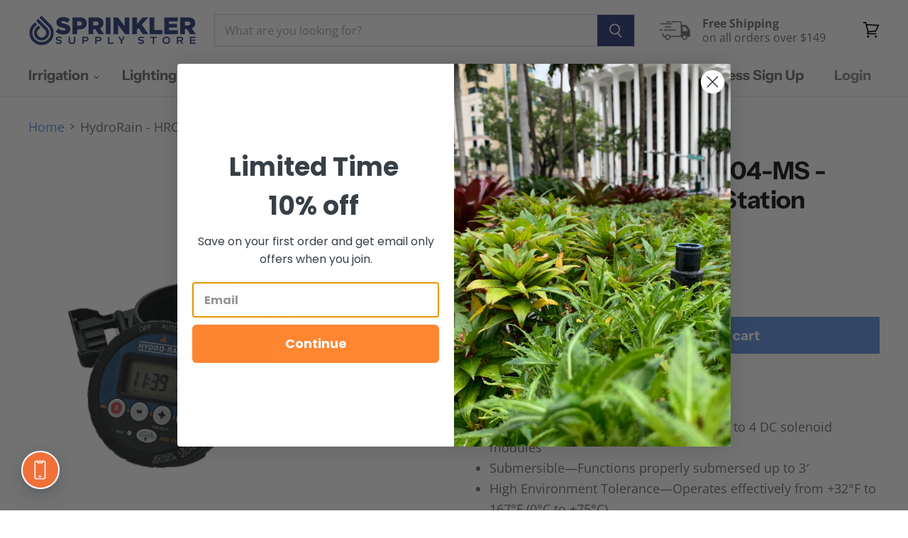

--- FILE ---
content_type: text/html; charset=utf-8
request_url: https://sapi.negate.io/script
body_size: -363
content:
64HVfqk7PbCgd4LRYL0W32X0WIDH9QiJZDdK/z90H5OffxKc1o/0hAvWwEdahrLArp8j4nzHO3+CgAKNE55cauI=

--- FILE ---
content_type: text/html; charset=utf-8
request_url: https://sprinklersupplystore.com/collections/all/products/hydrorain-hrc-990-04-ms-hrc-990-controller-4-station-battery-powered?view=_recently-viewed
body_size: 2703
content:










  

  
  
  
  
  
  
  
  











<li
  class="productgrid--item  imagestyle--medium    productitem--sale  productitem--emphasis  product-recently-viewed-card  show-actions--mobile"
  data-product-item
  
    data-recently-viewed-card
  
>
  

  
  

<script type="application/json" data-product-data>
    {"id":6923370463292,"title":"HydroRain - HRC-990-04-MS - HRC 990 Controller 4 Station Battery Powered","handle":"hydrorain-hrc-990-04-ms-hrc-990-controller-4-station-battery-powered","description":"\u003cul\u003e\n\u003cli\u003e\u003cspan\u003eBattery-powered\u003c\/span\u003e\u003c\/li\u003e\n\u003cli\u003e\u003cspan\u003eTwo Independent Programs (A and B)\u003c\/span\u003e\u003c\/li\u003e\n\u003cli\u003e\u003cspan\u003eModular—Base unit HRC 990 accepts up to 4 DC solenoid modules\u003c\/span\u003e\u003c\/li\u003e\n\u003cli\u003e\u003cspan\u003eSubmersible—Functions properly submersed up to 3′\u003c\/span\u003e\u003c\/li\u003e\n\u003cli\u003e\u003cspan\u003eHigh Environment Tolerance—Operates effectively from +32°F to 167°F (0°C to +75°C) \u003c\/span\u003e\u003c\/li\u003e\n\u003cli\u003e\u003cspan\u003eRain Delay—Postpones regular watering schedule for 24, 48, and 72 hours\u003c\/span\u003e\u003c\/li\u003e\n\u003c\/ul\u003e\n\u003cp\u003e\u003cspan\u003eS\u003cmeta charset=\"utf-8\"\u003eetting a new standard in Battery Powered Irrigation Controllers, the HRC 990 is the answer to those demanding situations when installing burial wire is impossible or not desired. The HRC 990 is tough enough for installation in a below-ground valve box environment while providing years of no-hassle, reliable service. \u003c\/span\u003e\u003c\/p\u003e","published_at":"2022-06-10T13:36:21-07:00","created_at":"2022-06-10T10:29:02-07:00","vendor":"HydroRain","type":"Controller","tags":["brand_Hydro-Rain","Model_DC","Product Type_Controller","Sprinkler Controllers","Station Number_4 Zone","type::Controller","Type_Controller"],"price":14581,"price_min":14581,"price_max":14581,"available":true,"price_varies":false,"compare_at_price":19441,"compare_at_price_min":19441,"compare_at_price_max":19441,"compare_at_price_varies":false,"variants":[{"id":40165442093116,"title":"Default Title","option1":"Default Title","option2":null,"option3":null,"sku":"HRC-990-04-MS","requires_shipping":true,"taxable":true,"featured_image":null,"available":true,"name":"HydroRain - HRC-990-04-MS - HRC 990 Controller 4 Station Battery Powered","public_title":null,"options":["Default Title"],"price":14581,"weight":0,"compare_at_price":19441,"inventory_quantity":0,"inventory_management":"shopify","inventory_policy":"continue","barcode":"","requires_selling_plan":false,"selling_plan_allocations":[]}],"images":["\/\/sprinklersupplystore.com\/cdn\/shop\/products\/HydroRain-HRC-990-04-MS.png?v=1654882379","\/\/sprinklersupplystore.com\/cdn\/shop\/products\/HydroRain-HRC-990-04-MS_1.png?v=1654882507","\/\/sprinklersupplystore.com\/cdn\/shop\/products\/HydroRain-HRC-990-04-MS_2.png?v=1654882512","\/\/sprinklersupplystore.com\/cdn\/shop\/products\/HydroRain-HRC-990-04-MS_4.png?v=1654882708","\/\/sprinklersupplystore.com\/cdn\/shop\/products\/HydroRain-HRC-990-04-MS_3.png?v=1654882713"],"featured_image":"\/\/sprinklersupplystore.com\/cdn\/shop\/products\/HydroRain-HRC-990-04-MS.png?v=1654882379","options":["Title"],"media":[{"alt":null,"id":23141513461820,"position":1,"preview_image":{"aspect_ratio":1.0,"height":1000,"width":1000,"src":"\/\/sprinklersupplystore.com\/cdn\/shop\/products\/HydroRain-HRC-990-04-MS.png?v=1654882379"},"aspect_ratio":1.0,"height":1000,"media_type":"image","src":"\/\/sprinklersupplystore.com\/cdn\/shop\/products\/HydroRain-HRC-990-04-MS.png?v=1654882379","width":1000},{"alt":null,"id":23141525749820,"position":2,"preview_image":{"aspect_ratio":1.0,"height":1000,"width":1000,"src":"\/\/sprinklersupplystore.com\/cdn\/shop\/products\/HydroRain-HRC-990-04-MS_1.png?v=1654882507"},"aspect_ratio":1.0,"height":1000,"media_type":"image","src":"\/\/sprinklersupplystore.com\/cdn\/shop\/products\/HydroRain-HRC-990-04-MS_1.png?v=1654882507","width":1000},{"alt":null,"id":23141525979196,"position":3,"preview_image":{"aspect_ratio":1.0,"height":1000,"width":1000,"src":"\/\/sprinklersupplystore.com\/cdn\/shop\/products\/HydroRain-HRC-990-04-MS_2.png?v=1654882512"},"aspect_ratio":1.0,"height":1000,"media_type":"image","src":"\/\/sprinklersupplystore.com\/cdn\/shop\/products\/HydroRain-HRC-990-04-MS_2.png?v=1654882512","width":1000},{"alt":null,"id":23141543641148,"position":4,"preview_image":{"aspect_ratio":1.0,"height":1000,"width":1000,"src":"\/\/sprinklersupplystore.com\/cdn\/shop\/products\/HydroRain-HRC-990-04-MS_4.png?v=1654882708"},"aspect_ratio":1.0,"height":1000,"media_type":"image","src":"\/\/sprinklersupplystore.com\/cdn\/shop\/products\/HydroRain-HRC-990-04-MS_4.png?v=1654882708","width":1000},{"alt":null,"id":23141544034364,"position":5,"preview_image":{"aspect_ratio":1.0,"height":1000,"width":1000,"src":"\/\/sprinklersupplystore.com\/cdn\/shop\/products\/HydroRain-HRC-990-04-MS_3.png?v=1654882713"},"aspect_ratio":1.0,"height":1000,"media_type":"image","src":"\/\/sprinklersupplystore.com\/cdn\/shop\/products\/HydroRain-HRC-990-04-MS_3.png?v=1654882713","width":1000}],"requires_selling_plan":false,"selling_plan_groups":[],"content":"\u003cul\u003e\n\u003cli\u003e\u003cspan\u003eBattery-powered\u003c\/span\u003e\u003c\/li\u003e\n\u003cli\u003e\u003cspan\u003eTwo Independent Programs (A and B)\u003c\/span\u003e\u003c\/li\u003e\n\u003cli\u003e\u003cspan\u003eModular—Base unit HRC 990 accepts up to 4 DC solenoid modules\u003c\/span\u003e\u003c\/li\u003e\n\u003cli\u003e\u003cspan\u003eSubmersible—Functions properly submersed up to 3′\u003c\/span\u003e\u003c\/li\u003e\n\u003cli\u003e\u003cspan\u003eHigh Environment Tolerance—Operates effectively from +32°F to 167°F (0°C to +75°C) \u003c\/span\u003e\u003c\/li\u003e\n\u003cli\u003e\u003cspan\u003eRain Delay—Postpones regular watering schedule for 24, 48, and 72 hours\u003c\/span\u003e\u003c\/li\u003e\n\u003c\/ul\u003e\n\u003cp\u003e\u003cspan\u003eS\u003cmeta charset=\"utf-8\"\u003eetting a new standard in Battery Powered Irrigation Controllers, the HRC 990 is the answer to those demanding situations when installing burial wire is impossible or not desired. The HRC 990 is tough enough for installation in a below-ground valve box environment while providing years of no-hassle, reliable service. \u003c\/span\u003e\u003c\/p\u003e"}
  </script>

  <article class="productitem" data-product-item-content>
    <div class="product-recently-viewed-card-time" data-product-handle="hydrorain-hrc-990-04-ms-hrc-990-controller-4-station-battery-powered">
      <button
        class="product-recently-viewed-card-remove"
        aria-label="close"
        data-remove-recently-viewed
      >
        
                                                                                  <svg class="icon-remove "    aria-hidden="true"    focusable="false"    role="presentation"    xmlns="http://www.w3.org/2000/svg" width="10" height="10" viewBox="0 0 10 10" fill="none">          <title>Remove icon</title>        <path fill-rule="evenodd" clip-rule="evenodd" d="M4.11611 5.00001L0.327286 8.78884L1.21117 9.67272L5 5.88389L8.78883 9.67272L9.67271 8.78884L5.88388 5.00001L9.67271 1.21118L8.78882 0.327301L5 4.11613L1.21117 0.327301L0.327286 1.21118L4.11611 5.00001Z" fill="currentColor"/>    </svg>                                

      </button>
    </div>
    <a
      class="productitem--image-link"
      href="/products/hydrorain-hrc-990-04-ms-hrc-990-controller-4-station-battery-powered"
      aria-label="HydroRain - HRC-990-04-MS - HRC 990 Controller 4 Station Battery Powered"
      tabindex="-1"
      data-product-page-link
    >
      <figure class="productitem--image" data-product-item-image>
        
          
            
            

  
    <noscript data-rimg-noscript>
      <img
        
          src="//sprinklersupplystore.com/cdn/shop/products/HydroRain-HRC-990-04-MS_1_384x384.png?v=1654882507"
        

        alt=""
        data-rimg="noscript"
        srcset="//sprinklersupplystore.com/cdn/shop/products/HydroRain-HRC-990-04-MS_1_384x384.png?v=1654882507 1x, //sprinklersupplystore.com/cdn/shop/products/HydroRain-HRC-990-04-MS_1_768x768.png?v=1654882507 2x, //sprinklersupplystore.com/cdn/shop/products/HydroRain-HRC-990-04-MS_1_998x998.png?v=1654882507 2.6x"
        class="productitem--image-alternate"
        
        
      >
    </noscript>
  

  <img
    
      data-src="//sprinklersupplystore.com/cdn/shop/products/HydroRain-HRC-990-04-MS_1_384x384.png?v=1654882507"
    
    alt=""

    
      src="[data-uri]"
      data-rimg="lazy"
      data-rimg-scale="1"
      data-rimg-template="//sprinklersupplystore.com/cdn/shop/products/HydroRain-HRC-990-04-MS_1_{size}.png?v=1654882507"
      data-rimg-max="1000x1000"
      data-rimg-crop="false"
      
      data-srcset="//sprinklersupplystore.com/cdn/shop/products/HydroRain-HRC-990-04-MS_1_1500x.progressive.png.jpg?v=1654882507 1500w,
                   //sprinklersupplystore.com/cdn/shop/products/HydroRain-HRC-990-04-MS_1_1200x.progressive.png.jpg?v=1654882507 1200w,
                   //sprinklersupplystore.com/cdn/shop/products/HydroRain-HRC-990-04-MS_1_960x.progressive.png.jpg?v=1654882507 960w,
                   //sprinklersupplystore.com/cdn/shop/products/HydroRain-HRC-990-04-MS_1_800x.progressive.png.jpg?v=1654882507 800w,
                   //sprinklersupplystore.com/cdn/shop/products/HydroRain-HRC-990-04-MS_1_600x.progressive.png.jpg?v=1654882507 600w,
                   //sprinklersupplystore.com/cdn/shop/products/HydroRain-HRC-990-04-MS_1_400x.progressive.png.jpg?v=1654882507 400w"
    

    class="productitem--image-alternate"
    
    
  >



  <div data-rimg-canvas></div>


          
          

  
    <noscript data-rimg-noscript>
      <img
        
          src="//sprinklersupplystore.com/cdn/shop/products/HydroRain-HRC-990-04-MS_384x384.png?v=1654882379"
        

        alt=""
        data-rimg="noscript"
        srcset="//sprinklersupplystore.com/cdn/shop/products/HydroRain-HRC-990-04-MS_384x384.png?v=1654882379 1x, //sprinklersupplystore.com/cdn/shop/products/HydroRain-HRC-990-04-MS_768x768.png?v=1654882379 2x, //sprinklersupplystore.com/cdn/shop/products/HydroRain-HRC-990-04-MS_998x998.png?v=1654882379 2.6x"
        class="productitem--image-primary"
        
        
      >
    </noscript>
  

  <img
    
      data-src="//sprinklersupplystore.com/cdn/shop/products/HydroRain-HRC-990-04-MS_384x384.png?v=1654882379"
    
    alt=""

    
      src="[data-uri]"
      data-rimg="lazy"
      data-rimg-scale="1"
      data-rimg-template="//sprinklersupplystore.com/cdn/shop/products/HydroRain-HRC-990-04-MS_{size}.png?v=1654882379"
      data-rimg-max="1000x1000"
      data-rimg-crop="false"
      
      data-srcset="//sprinklersupplystore.com/cdn/shop/products/HydroRain-HRC-990-04-MS_1500x.progressive.png.jpg?v=1654882379 1500w,
                   //sprinklersupplystore.com/cdn/shop/products/HydroRain-HRC-990-04-MS_1200x.progressive.png.jpg?v=1654882379 1200w,
                   //sprinklersupplystore.com/cdn/shop/products/HydroRain-HRC-990-04-MS_960x.progressive.png.jpg?v=1654882379 960w,
                   //sprinklersupplystore.com/cdn/shop/products/HydroRain-HRC-990-04-MS_800x.progressive.png.jpg?v=1654882379 800w,
                   //sprinklersupplystore.com/cdn/shop/products/HydroRain-HRC-990-04-MS_600x.progressive.png.jpg?v=1654882379 600w,
                   //sprinklersupplystore.com/cdn/shop/products/HydroRain-HRC-990-04-MS_400x.progressive.png.jpg?v=1654882379 400w"
    

    class="productitem--image-primary"
    
    
  >



  <div data-rimg-canvas></div>


        

        

<span class="productitem--badge badge--sale"
    data-badge-sales
    
  >
    
      Save <span data-price-percent-saved>25</span>%
    
  </span>
      </figure>
    </a><div class="productitem--info">
      
        
      

      
        
<div class="productitem--price ">
 <div
    class="price--compare-at visible"
    data-price-compare-at
  >
      <span class="visually-hidden">Original Price</span>
      <span class="money">
        $194.41
      </span>
    
  </div>

  <div class="price--main" data-price>
      
        <span class="visually-hidden">Current Price</span>
      
        <span class="money" data-product-id="6923370463292">$145.81</span>
    
  </div>

  
<div
    class="
      product__unit-price
      hidden
    "
    data-unit-price
  >
    <span class="product__total-quantity" data-total-quantity></span> | <span class="product__unit-price-amount money" data-unit-price-amount></span> / <span class="product__unit-price-measure" data-unit-price-measure>    </span>
  </div>

  
</div>


      

      
        <span class="productitem--vendor">
          HydroRain
        </span>
      

      <h2 class="productitem--title">
        <a href="/products/hydrorain-hrc-990-04-ms-hrc-990-controller-4-station-battery-powered" data-product-page-link>
          HydroRain - HRC-990-04-MS - HRC 990 Controller 4 Station Battery Powered
        </a>
      </h2>

      

      
        <div class="productitem--gridview-stock-level">
          









<div class="stock-level--wrapper" data-stock-level>
  
    
  
  
  

  
</div>

        </div>
      

      

      
      
      <div class="ruk_rating_snippet" data-sku="hydrorain-hrc-990-04-ms-hrc-990-controller-4-station-battery-powered;HRC-990-04-MS;40165442093116"></div>
      
      
        <div class="productitem--description">
          <p>
Battery-powered
Two Independent Programs (A and B)
Modular—Base unit HRC 990 accepts up to 4 DC solenoid modules
Submersible—Functions properly su...</p>

          
            <a
              href="/products/hydrorain-hrc-990-04-ms-hrc-990-controller-4-station-battery-powered"
              class="productitem--link"
              data-product-page-link
            >
              View full details
            </a>
          
        </div>
      
    </div>

    
  </article>

  
</li>



--- FILE ---
content_type: text/css
request_url: https://sprinklersupplystore.com/cdn/shop/t/60/assets/theme.css?v=90213263182419837091762900848
body_size: 54993
content:
@charset "UTF-8";@font-face{font-family:Open Sans;font-weight:400;font-style:normal;font-display:auto;src:url(//sprinklersupplystore.com/cdn/fonts/open_sans/opensans_n4.c32e4d4eca5273f6d4ee95ddf54b5bbb75fc9b61.woff2) format("woff2"),url(//sprinklersupplystore.com/cdn/fonts/open_sans/opensans_n4.5f3406f8d94162b37bfa232b486ac93ee892406d.woff) format("woff")}@font-face{font-family:Open Sans;font-weight:400;font-style:italic;font-display:auto;src:url(//sprinklersupplystore.com/cdn/fonts/open_sans/opensans_i4.6f1d45f7a46916cc95c694aab32ecbf7509cbf33.woff2) format("woff2"),url(//sprinklersupplystore.com/cdn/fonts/open_sans/opensans_i4.4efaa52d5a57aa9a57c1556cc2b7465d18839daa.woff) format("woff")}@font-face{font-family:Open Sans;font-weight:700;font-style:normal;font-display:auto;src:url(//sprinklersupplystore.com/cdn/fonts/open_sans/opensans_n7.a9393be1574ea8606c68f4441806b2711d0d13e4.woff2) format("woff2"),url(//sprinklersupplystore.com/cdn/fonts/open_sans/opensans_n7.7b8af34a6ebf52beb1a4c1d8c73ad6910ec2e553.woff) format("woff")}@font-face{font-family:Open Sans;font-weight:700;font-style:italic;font-display:auto;src:url(//sprinklersupplystore.com/cdn/fonts/open_sans/opensans_i7.916ced2e2ce15f7fcd95d196601a15e7b89ee9a4.woff2) format("woff2"),url(//sprinklersupplystore.com/cdn/fonts/open_sans/opensans_i7.99a9cff8c86ea65461de497ade3d515a98f8b32a.woff) format("woff")}@font-face{font-family:Open Sans;font-weight:300;font-style:normal;font-display:auto;src:url(//sprinklersupplystore.com/cdn/fonts/open_sans/opensans_n3.b10466eda05a6b2d1ef0f6ba490dcecf7588dd78.woff2) format("woff2"),url(//sprinklersupplystore.com/cdn/fonts/open_sans/opensans_n3.056c4b5dddadba7018747bd50fdaa80430e21710.woff) format("woff")}@font-face{font-family:Open Sans;font-weight:300;font-style:italic;font-display:auto;src:url(//sprinklersupplystore.com/cdn/fonts/open_sans/opensans_i3.853ebda1c5f31329bb2a566ea7797548807a48bf.woff2) format("woff2"),url(//sprinklersupplystore.com/cdn/fonts/open_sans/opensans_i3.3359d7c8c5a869c65cb7df3aa76a8d52237b1b65.woff) format("woff")}@font-face{font-family:Open Sans;font-weight:700;font-style:normal;font-display:auto;src:url(//sprinklersupplystore.com/cdn/fonts/open_sans/opensans_n7.a9393be1574ea8606c68f4441806b2711d0d13e4.woff2) format("woff2"),url(//sprinklersupplystore.com/cdn/fonts/open_sans/opensans_n7.7b8af34a6ebf52beb1a4c1d8c73ad6910ec2e553.woff) format("woff")}@font-face{font-family:Open Sans;font-weight:700;font-style:italic;font-display:auto;src:url(//sprinklersupplystore.com/cdn/fonts/open_sans/opensans_i7.916ced2e2ce15f7fcd95d196601a15e7b89ee9a4.woff2) format("woff2"),url(//sprinklersupplystore.com/cdn/fonts/open_sans/opensans_i7.99a9cff8c86ea65461de497ade3d515a98f8b32a.woff) format("woff")}@font-face{font-family:Open Sans;font-weight:800;font-style:normal;font-display:auto;src:url(//sprinklersupplystore.com/cdn/fonts/open_sans/opensans_n8.8397a8153d7172f9fd2b668340b216c70cae90a5.woff2) format("woff2"),url(//sprinklersupplystore.com/cdn/fonts/open_sans/opensans_n8.e6b8c8da9a85739da8727944118b210848d95f08.woff) format("woff")}@font-face{font-family:Open Sans;font-weight:800;font-style:italic;font-display:auto;src:url(//sprinklersupplystore.com/cdn/fonts/open_sans/opensans_i8.677319af1852e587858f0d12fe49bfe640a8e14c.woff2) format("woff2"),url(//sprinklersupplystore.com/cdn/fonts/open_sans/opensans_i8.77fafba30cfcb72e4c6963135ff055209eecce0f.woff) format("woff")}@font-face{font-family:Open Sans;font-weight:400;font-style:normal;font-display:auto;src:url(//sprinklersupplystore.com/cdn/fonts/open_sans/opensans_n4.c32e4d4eca5273f6d4ee95ddf54b5bbb75fc9b61.woff2) format("woff2"),url(//sprinklersupplystore.com/cdn/fonts/open_sans/opensans_n4.5f3406f8d94162b37bfa232b486ac93ee892406d.woff) format("woff")}@font-face{font-family:Open Sans;font-weight:400;font-style:italic;font-display:auto;src:url(//sprinklersupplystore.com/cdn/fonts/open_sans/opensans_i4.6f1d45f7a46916cc95c694aab32ecbf7509cbf33.woff2) format("woff2"),url(//sprinklersupplystore.com/cdn/fonts/open_sans/opensans_i4.4efaa52d5a57aa9a57c1556cc2b7465d18839daa.woff) format("woff")}@font-face{font-family:Instrument Sans;font-weight:700;font-style:normal;font-display:auto;src:url(//sprinklersupplystore.com/cdn/fonts/instrument_sans/instrumentsans_n7.e4ad9032e203f9a0977786c356573ced65a7419a.woff2) format("woff2"),url(//sprinklersupplystore.com/cdn/fonts/instrument_sans/instrumentsans_n7.b9e40f166fb7639074ba34738101a9d2990bb41a.woff) format("woff")}@font-face{font-family:Instrument Sans;font-weight:700;font-style:italic;font-display:auto;src:url(//sprinklersupplystore.com/cdn/fonts/instrument_sans/instrumentsans_i7.d6063bb5d8f9cbf96eace9e8801697c54f363c6a.woff2) format("woff2"),url(//sprinklersupplystore.com/cdn/fonts/instrument_sans/instrumentsans_i7.ce33afe63f8198a3ac4261b826b560103542cd36.woff) format("woff")}@font-face{font-family:Instrument Sans;font-weight:700;font-style:normal;font-display:auto;src:url(//sprinklersupplystore.com/cdn/fonts/instrument_sans/instrumentsans_n7.e4ad9032e203f9a0977786c356573ced65a7419a.woff2) format("woff2"),url(//sprinklersupplystore.com/cdn/fonts/instrument_sans/instrumentsans_n7.b9e40f166fb7639074ba34738101a9d2990bb41a.woff) format("woff")}@font-face{font-family:Instrument Sans;font-weight:700;font-style:italic;font-display:auto;src:url(//sprinklersupplystore.com/cdn/fonts/instrument_sans/instrumentsans_i7.d6063bb5d8f9cbf96eace9e8801697c54f363c6a.woff2) format("woff2"),url(//sprinklersupplystore.com/cdn/fonts/instrument_sans/instrumentsans_i7.ce33afe63f8198a3ac4261b826b560103542cd36.woff) format("woff")}@font-face{font-family:Instrument Sans;font-weight:400;font-style:normal;font-display:auto;src:url(//sprinklersupplystore.com/cdn/fonts/instrument_sans/instrumentsans_n4.db86542ae5e1596dbdb28c279ae6c2086c4c5bfa.woff2) format("woff2"),url(//sprinklersupplystore.com/cdn/fonts/instrument_sans/instrumentsans_n4.510f1b081e58d08c30978f465518799851ef6d8b.woff) format("woff")}@font-face{font-family:Instrument Sans;font-weight:400;font-style:italic;font-display:auto;src:url(//sprinklersupplystore.com/cdn/fonts/instrument_sans/instrumentsans_i4.028d3c3cd8d085648c808ceb20cd2fd1eb3560e5.woff2) format("woff2"),url(//sprinklersupplystore.com/cdn/fonts/instrument_sans/instrumentsans_i4.7e90d82df8dee29a99237cd19cc529d2206706a2.woff) format("woff")}@font-face{font-family:Montserrat;font-weight:700;font-style:normal;font-display:auto;src:url(//sprinklersupplystore.com/cdn/fonts/montserrat/montserrat_n7.3c434e22befd5c18a6b4afadb1e3d77c128c7939.woff2) format("woff2"),url(//sprinklersupplystore.com/cdn/fonts/montserrat/montserrat_n7.5d9fa6e2cae713c8fb539a9876489d86207fe957.woff) format("woff")}@font-face{font-family:Montserrat;font-weight:700;font-style:italic;font-display:auto;src:url(//sprinklersupplystore.com/cdn/fonts/montserrat/montserrat_i7.a0d4a463df4f146567d871890ffb3c80408e7732.woff2) format("woff2"),url(//sprinklersupplystore.com/cdn/fonts/montserrat/montserrat_i7.f6ec9f2a0681acc6f8152c40921d2a4d2e1a2c78.woff) format("woff")}@font-face{font-family:Montserrat;font-weight:900;font-style:normal;font-display:auto;src:url(//sprinklersupplystore.com/cdn/fonts/montserrat/montserrat_n9.680ded1be351aa3bf3b3650ac5f6df485af8a07c.woff2) format("woff2"),url(//sprinklersupplystore.com/cdn/fonts/montserrat/montserrat_n9.0cc5aaeff26ef35c23b69a061997d78c9697a382.woff) format("woff")}@font-face{font-family:Montserrat;font-weight:900;font-style:italic;font-display:auto;src:url(//sprinklersupplystore.com/cdn/fonts/montserrat/montserrat_i9.cd566e55c5982a3a39b3949665a79c881e095b14.woff2) format("woff2"),url(//sprinklersupplystore.com/cdn/fonts/montserrat/montserrat_i9.b18527943b7f5bc1488b82e39deb595a73d3e645.woff) format("woff")}@font-face{font-family:Instrument Sans;font-weight:700;font-style:normal;font-display:auto;src:url(//sprinklersupplystore.com/cdn/fonts/instrument_sans/instrumentsans_n7.e4ad9032e203f9a0977786c356573ced65a7419a.woff2) format("woff2"),url(//sprinklersupplystore.com/cdn/fonts/instrument_sans/instrumentsans_n7.b9e40f166fb7639074ba34738101a9d2990bb41a.woff) format("woff")}@font-face{font-family:Instrument Sans;font-weight:700;font-style:italic;font-display:auto;src:url(//sprinklersupplystore.com/cdn/fonts/instrument_sans/instrumentsans_i7.d6063bb5d8f9cbf96eace9e8801697c54f363c6a.woff2) format("woff2"),url(//sprinklersupplystore.com/cdn/fonts/instrument_sans/instrumentsans_i7.ce33afe63f8198a3ac4261b826b560103542cd36.woff) format("woff")}@font-face{font-family:Instrument Sans;font-weight:700;font-style:normal;font-display:auto;src:url(//sprinklersupplystore.com/cdn/fonts/instrument_sans/instrumentsans_n7.e4ad9032e203f9a0977786c356573ced65a7419a.woff2) format("woff2"),url(//sprinklersupplystore.com/cdn/fonts/instrument_sans/instrumentsans_n7.b9e40f166fb7639074ba34738101a9d2990bb41a.woff) format("woff")}@font-face{font-family:Instrument Sans;font-weight:700;font-style:italic;font-display:auto;src:url(//sprinklersupplystore.com/cdn/fonts/instrument_sans/instrumentsans_i7.d6063bb5d8f9cbf96eace9e8801697c54f363c6a.woff2) format("woff2"),url(//sprinklersupplystore.com/cdn/fonts/instrument_sans/instrumentsans_i7.ce33afe63f8198a3ac4261b826b560103542cd36.woff) format("woff")}@font-face{font-family:Instrument Sans;font-weight:400;font-style:normal;font-display:auto;src:url(//sprinklersupplystore.com/cdn/fonts/instrument_sans/instrumentsans_n4.db86542ae5e1596dbdb28c279ae6c2086c4c5bfa.woff2) format("woff2"),url(//sprinklersupplystore.com/cdn/fonts/instrument_sans/instrumentsans_n4.510f1b081e58d08c30978f465518799851ef6d8b.woff) format("woff")}@font-face{font-family:Instrument Sans;font-weight:400;font-style:italic;font-display:auto;src:url(//sprinklersupplystore.com/cdn/fonts/instrument_sans/instrumentsans_i4.028d3c3cd8d085648c808ceb20cd2fd1eb3560e5.woff2) format("woff2"),url(//sprinklersupplystore.com/cdn/fonts/instrument_sans/instrumentsans_i4.7e90d82df8dee29a99237cd19cc529d2206706a2.woff) format("woff")}@font-face{font-family:Open Sans;font-weight:400;font-style:normal;font-display:auto;src:url(//sprinklersupplystore.com/cdn/fonts/open_sans/opensans_n4.c32e4d4eca5273f6d4ee95ddf54b5bbb75fc9b61.woff2) format("woff2"),url(//sprinklersupplystore.com/cdn/fonts/open_sans/opensans_n4.5f3406f8d94162b37bfa232b486ac93ee892406d.woff) format("woff")}@font-face{font-family:Open Sans;font-weight:400;font-style:italic;font-display:auto;src:url(//sprinklersupplystore.com/cdn/fonts/open_sans/opensans_i4.6f1d45f7a46916cc95c694aab32ecbf7509cbf33.woff2) format("woff2"),url(//sprinklersupplystore.com/cdn/fonts/open_sans/opensans_i4.4efaa52d5a57aa9a57c1556cc2b7465d18839daa.woff) format("woff")}@font-face{font-family:Instrument Sans;font-weight:700;font-style:normal;font-display:auto;src:url(//sprinklersupplystore.com/cdn/fonts/instrument_sans/instrumentsans_n7.e4ad9032e203f9a0977786c356573ced65a7419a.woff2) format("woff2"),url(//sprinklersupplystore.com/cdn/fonts/instrument_sans/instrumentsans_n7.b9e40f166fb7639074ba34738101a9d2990bb41a.woff) format("woff")}@font-face{font-family:Instrument Sans;font-weight:700;font-style:italic;font-display:auto;src:url(//sprinklersupplystore.com/cdn/fonts/instrument_sans/instrumentsans_i7.d6063bb5d8f9cbf96eace9e8801697c54f363c6a.woff2) format("woff2"),url(//sprinklersupplystore.com/cdn/fonts/instrument_sans/instrumentsans_i7.ce33afe63f8198a3ac4261b826b560103542cd36.woff) format("woff")}@font-face{font-family:Montserrat;font-weight:700;font-style:normal;font-display:auto;src:url(//sprinklersupplystore.com/cdn/fonts/montserrat/montserrat_n7.3c434e22befd5c18a6b4afadb1e3d77c128c7939.woff2) format("woff2"),url(//sprinklersupplystore.com/cdn/fonts/montserrat/montserrat_n7.5d9fa6e2cae713c8fb539a9876489d86207fe957.woff) format("woff")}@font-face{font-family:Montserrat;font-weight:700;font-style:italic;font-display:auto;src:url(//sprinklersupplystore.com/cdn/fonts/montserrat/montserrat_i7.a0d4a463df4f146567d871890ffb3c80408e7732.woff2) format("woff2"),url(//sprinklersupplystore.com/cdn/fonts/montserrat/montserrat_i7.f6ec9f2a0681acc6f8152c40921d2a4d2e1a2c78.woff) format("woff")}@font-face{font-family:Open Sans;font-weight:700;font-style:normal;font-display:auto;src:url(//sprinklersupplystore.com/cdn/fonts/open_sans/opensans_n7.a9393be1574ea8606c68f4441806b2711d0d13e4.woff2) format("woff2"),url(//sprinklersupplystore.com/cdn/fonts/open_sans/opensans_n7.7b8af34a6ebf52beb1a4c1d8c73ad6910ec2e553.woff) format("woff")}@font-face{font-family:Open Sans;font-weight:700;font-style:italic;font-display:auto;src:url(//sprinklersupplystore.com/cdn/fonts/open_sans/opensans_i7.916ced2e2ce15f7fcd95d196601a15e7b89ee9a4.woff2) format("woff2"),url(//sprinklersupplystore.com/cdn/fonts/open_sans/opensans_i7.99a9cff8c86ea65461de497ade3d515a98f8b32a.woff) format("woff")}:root{--font-size-heading-large: 2.6296875rem;--font-size-heading-large-base: 18;--font-size-heading-large-fcscale: 2.125;--font-size-heading-large-fscale: 1.1;--font-size-heading-large-fadjust: 0;--font-size-heading-large-mbase: 15;--font-size-heading-large-mfcscale: 2.125;--font-size-heading-large-mfscale: 1.04;--font-size-heading-large-mfadjust: 0;--font-size-heading-medium: 2.3203125rem;--font-size-heading-medium-base: 18;--font-size-heading-medium-fcscale: 1.875;--font-size-heading-medium-fscale: 1.1;--font-size-heading-medium-fadjust: 0;--font-size-heading-medium-mbase: 15;--font-size-heading-medium-mfcscale: 1.875;--font-size-heading-medium-mfscale: 1.04;--font-size-heading-medium-mfadjust: 0;--font-size-heading-1: 2.165625rem;--font-size-heading-1-base: 18;--font-size-heading-1-fcscale: 1.75;--font-size-heading-1-fscale: 1.1;--font-size-heading-1-fadjust: 0;--font-size-heading-1-mbase: 15;--font-size-heading-1-mfcscale: 1.75;--font-size-heading-1-mfscale: 1.04;--font-size-heading-1-mfadjust: 0;--font-size-heading-2: 2.0109375rem;--font-size-heading-2-base: 18;--font-size-heading-2-fcscale: 1.625;--font-size-heading-2-fscale: 1.1;--font-size-heading-2-fadjust: 0;--font-size-heading-2-mbase: 15;--font-size-heading-2-mfcscale: 1.625;--font-size-heading-2-mfscale: 1.04;--font-size-heading-2-mfadjust: 0;--font-size-heading-3: 1.85625rem;--font-size-heading-3-base: 18;--font-size-heading-3-fcscale: 1.5;--font-size-heading-3-fscale: 1.1;--font-size-heading-3-fadjust: 0;--font-size-heading-3-mbase: 15;--font-size-heading-3-mfcscale: 1.5;--font-size-heading-3-mfscale: 1.04;--font-size-heading-3-mfadjust: 0;--font-size-heading-4: 1.546875rem;--font-size-heading-4-base: 18;--font-size-heading-4-fcscale: 1.25;--font-size-heading-4-fscale: 1.1;--font-size-heading-4-fadjust: 0;--font-size-heading-4-mbase: 15;--font-size-heading-4-mfcscale: 1.25;--font-size-heading-4-mfscale: 1.04;--font-size-heading-4-mfadjust: 0;--font-size-heading-5: 1.265625rem;--font-size-heading-5-base: 18;--font-size-heading-5-fcscale: 1.125;--font-size-heading-5-fscale: 1;--font-size-heading-5-fadjust: 0;--font-size-heading-5-mbase: 15;--font-size-heading-5-mfcscale: 1.125;--font-size-heading-5-mfscale: 1;--font-size-heading-5-mfadjust: 0;--font-size-heading-6: 1.265625rem;--font-size-heading-6-base: 18;--font-size-heading-6-fcscale: 1.125;--font-size-heading-6-fscale: 1;--font-size-heading-6-fadjust: 0;--font-size-heading-6-mbase: 15;--font-size-heading-6-mfcscale: 1.125;--font-size-heading-6-mfscale: 1;--font-size-heading-6-mfadjust: 0;--font-size-section-heading: 2.3625rem;--font-size-section-heading-base: 18;--font-size-section-heading-fcscale: 1.5;--font-size-section-heading-fscale: 1.4;--font-size-section-heading-fadjust: 0;--font-size-section-heading-mbase: 15;--font-size-section-heading-mfcscale: 1.5;--font-size-section-heading-mfscale: 1.16;--font-size-section-heading-mfadjust: 0;--font-size-highlight-banner-heading: 1.4934375rem;--font-size-highlight-banner-heading-base: 18;--font-size-highlight-banner-heading-fcscale: 1.125;--font-size-highlight-banner-heading-fscale: 1.18;--font-size-highlight-banner-heading-fadjust: 0;--font-size-highlight-banner-heading-mbase: 15;--font-size-highlight-banner-heading-mfcscale: 1.125;--font-size-highlight-banner-heading-mfscale: 1.108;--font-size-highlight-banner-heading-mfadjust: 0;--font-size-body-larger: 1.546875rem;--font-size-body-larger-base: 18;--font-size-body-larger-fcscale: 1.375;--font-size-body-larger-fscale: 1;--font-size-body-larger-fadjust: 0;--font-size-body-larger-mbase: 15;--font-size-body-larger-mfcscale: 1.375;--font-size-body-larger-mfscale: 1;--font-size-body-larger-mfadjust: 0;--font-size-body-large: 1.40625rem;--font-size-body-large-base: 18;--font-size-body-large-fcscale: 1.25;--font-size-body-large-fscale: 1;--font-size-body-large-fadjust: 0;--font-size-body-large-mbase: 15;--font-size-body-large-mfcscale: 1.25;--font-size-body-large-mfscale: 1;--font-size-body-large-mfadjust: 0;--font-size-body-medium: 1.265625rem;--font-size-body-medium-base: 18;--font-size-body-medium-fcscale: 1.125;--font-size-body-medium-fscale: 1;--font-size-body-medium-fadjust: 0;--font-size-body-medium-mbase: 15;--font-size-body-medium-mfcscale: 1.125;--font-size-body-medium-mfscale: 1;--font-size-body-medium-mfadjust: 0;--font-size-body: 1.125rem;--font-size-body-base: 18;--font-size-body-fcscale: 1;--font-size-body-fscale: 1;--font-size-body-fadjust: 0;--font-size-body-mbase: 15;--font-size-body-mfcscale: 1;--font-size-body-mfscale: 1;--font-size-body-mfadjust: 0;--font-size-form: 1.125rem;--font-size-form-base: 18;--font-size-form-fcscale: 1;--font-size-form-fscale: 1;--font-size-form-fadjust: 0;--font-size-form-mbase: 16;--font-size-form-mfcscale: 1;--font-size-form-mfscale: 1;--font-size-form-mfadjust: 0;--font-size-body-small: 1.0546875rem;--font-size-body-small-base: 18;--font-size-body-small-fcscale: .9375;--font-size-body-small-fscale: 1;--font-size-body-small-fadjust: 0;--font-size-body-small-mbase: 15;--font-size-body-small-mfcscale: .9375;--font-size-body-small-mfscale: 1;--font-size-body-small-mfadjust: 0;--font-size-body-smaller: .984375rem;--font-size-body-smaller-base: 18;--font-size-body-smaller-fcscale: .875;--font-size-body-smaller-fscale: 1;--font-size-body-smaller-fadjust: 0;--font-size-body-smaller-mbase: 15;--font-size-body-smaller-mfcscale: .875;--font-size-body-smaller-mfscale: 1;--font-size-body-smaller-mfadjust: 0;--font-size-body-smallest: .9140625rem;--font-size-body-smallest-base: 18;--font-size-body-smallest-fcscale: .8125;--font-size-body-smallest-fscale: 1;--font-size-body-smallest-fadjust: 0;--font-size-body-smallest-mbase: 15;--font-size-body-smallest-mfcscale: .8125;--font-size-body-smallest-mfscale: 1;--font-size-body-smallest-mfadjust: 0;--font-size-body-tiny: .84375rem;--font-size-body-tiny-base: 18;--font-size-body-tiny-fcscale: .75;--font-size-body-tiny-fscale: 1;--font-size-body-tiny-fadjust: 0;--font-size-body-tiny-mbase: 15;--font-size-body-tiny-mfcscale: .75;--font-size-body-tiny-mfscale: 1;--font-size-body-tiny-mfadjust: 0;--font-size-product-card: 1.215rem;--font-size-product-card-base: 18;--font-size-product-card-fcscale: 1;--font-size-product-card-fscale: 1.08;--font-size-product-card-fadjust: 0;--font-size-product-card-mbase: 15;--font-size-product-card-mfcscale: 1;--font-size-product-card-mfscale: 1.048;--font-size-product-card-mfadjust: 0;--font-size-button-small: .945rem;--font-size-button-small-base: 18;--font-size-button-small-fcscale: .875;--font-size-button-small-fscale: .96;--font-size-button-small-fadjust: 0;--font-size-button-small-mbase: 15;--font-size-button-small-mfcscale: .875;--font-size-button-small-mfscale: .96;--font-size-button-small-mfadjust: 0;--font-size-button-medium: 1.08rem;--font-size-button-medium-base: 18;--font-size-button-medium-fcscale: 1;--font-size-button-medium-fscale: .96;--font-size-button-medium-fadjust: 0;--font-size-button-medium-mbase: 15;--font-size-button-medium-mfcscale: 1;--font-size-button-medium-mfscale: .96;--font-size-button-medium-mfadjust: -1;--font-size-button-large: 1.215rem;--font-size-button-large-base: 18;--font-size-button-large-fcscale: 1.125;--font-size-button-large-fscale: .96;--font-size-button-large-fadjust: 0;--font-size-button-large-mbase: 15;--font-size-button-large-mfcscale: 1.125;--font-size-button-large-mfscale: .96;--font-size-button-large-mfadjust: -1;--font-size-button-x-large: 1.4175rem;--font-size-button-x-large-base: 18;--font-size-button-x-large-fcscale: 1.3125;--font-size-button-x-large-fscale: .96;--font-size-button-x-large-fadjust: 0;--font-size-button-x-large-mbase: 15;--font-size-button-x-large-mfcscale: 1.3125;--font-size-button-x-large-mfscale: .96;--font-size-button-x-large-mfadjust: -1;--font-size-button-signpost: 1.125rem;--font-size-button-signpost-base: 18;--font-size-button-signpost-fcscale: 1;--font-size-button-signpost-fscale: 1;--font-size-button-signpost-fadjust: 0;--font-size-button-signpost-mbase: 15;--font-size-button-signpost-mfcscale: 1;--font-size-button-signpost-mfscale: 1;--font-size-button-signpost-mfadjust: 0;--font-size-menu-large: 1.31484375rem;--font-size-menu-large-base: 18;--font-size-menu-large-fcscale: 1.0625;--font-size-menu-large-fscale: 1.1;--font-size-menu-large-fadjust: 0;--font-size-menu-large-mbase: 15;--font-size-menu-large-mfcscale: 1.0625;--font-size-menu-large-mfscale: 1.05;--font-size-menu-large-mfadjust: -1;--font-size-menu: 1.2375rem;--font-size-menu-base: 18;--font-size-menu-fcscale: 1;--font-size-menu-fscale: 1.1;--font-size-menu-fadjust: 0;--font-size-menu-mbase: 15;--font-size-menu-mfcscale: 1;--font-size-menu-mfscale: 1.05;--font-size-menu-mfadjust: 0;--font-size-footer-heading: 1.3684375rem;--font-size-footer-heading-base: 18;--font-size-footer-heading-fcscale: 1.125;--font-size-footer-heading-fscale: 1.18;--font-size-footer-heading-fadjust: -2;--font-size-footer-heading-mbase: 15;--font-size-footer-heading-mfcscale: 1.125;--font-size-footer-heading-mfscale: 1.072;--font-size-footer-heading-mfadjust: 0;--font-size-input: .9375rem;--font-size-input-base: 18;--font-size-input-fcscale: 1;--font-size-input-fscale: 1;--font-size-input-fadjust: 0;--font-size-input-mbase: 15;--font-size-input-mfcscale: 1;--font-size-input-mfscale: 1;--font-size-input-mfadjust: 0}@media screen and (max-width: 719px){:root{--font-size-heading-large: 2.071875rem;--font-size-heading-large-base: 18;--font-size-heading-large-fcscale: 2.125;--font-size-heading-large-fscale: 1.1;--font-size-heading-large-fadjust: 0;--font-size-heading-large-mbase: 15;--font-size-heading-large-mfcscale: 2.125;--font-size-heading-large-mfscale: 1.04;--font-size-heading-large-mfadjust: 0}}@media screen and (max-width: 859px){:root{--font-size-heading-medium: 1.828125rem;--font-size-heading-medium-base: 18;--font-size-heading-medium-fcscale: 1.875;--font-size-heading-medium-fscale: 1.1;--font-size-heading-medium-fadjust: 0;--font-size-heading-medium-mbase: 15;--font-size-heading-medium-mfcscale: 1.875;--font-size-heading-medium-mfscale: 1.04;--font-size-heading-medium-mfadjust: 0;--font-size-heading-1: 1.70625rem;--font-size-heading-1-base: 18;--font-size-heading-1-fcscale: 1.75;--font-size-heading-1-fscale: 1.1;--font-size-heading-1-fadjust: 0;--font-size-heading-1-mbase: 15;--font-size-heading-1-mfcscale: 1.75;--font-size-heading-1-mfscale: 1.04;--font-size-heading-1-mfadjust: 0;--font-size-heading-2: 1.584375rem;--font-size-heading-2-base: 18;--font-size-heading-2-fcscale: 1.625;--font-size-heading-2-fscale: 1.1;--font-size-heading-2-fadjust: 0;--font-size-heading-2-mbase: 15;--font-size-heading-2-mfcscale: 1.625;--font-size-heading-2-mfscale: 1.04;--font-size-heading-2-mfadjust: 0;--font-size-heading-3: 1.4625rem;--font-size-heading-3-base: 18;--font-size-heading-3-fcscale: 1.5;--font-size-heading-3-fscale: 1.1;--font-size-heading-3-fadjust: 0;--font-size-heading-3-mbase: 15;--font-size-heading-3-mfcscale: 1.5;--font-size-heading-3-mfscale: 1.04;--font-size-heading-3-mfadjust: 0;--font-size-heading-4: 1.21875rem;--font-size-heading-4-base: 18;--font-size-heading-4-fcscale: 1.25;--font-size-heading-4-fscale: 1.1;--font-size-heading-4-fadjust: 0;--font-size-heading-4-mbase: 15;--font-size-heading-4-mfcscale: 1.25;--font-size-heading-4-mfscale: 1.04;--font-size-heading-4-mfadjust: 0;--font-size-heading-5: 1.0546875rem;--font-size-heading-5-base: 18;--font-size-heading-5-fcscale: 1.125;--font-size-heading-5-fscale: 1;--font-size-heading-5-fadjust: 0;--font-size-heading-5-mbase: 15;--font-size-heading-5-mfcscale: 1.125;--font-size-heading-5-mfscale: 1;--font-size-heading-5-mfadjust: 0;--font-size-heading-6: 1.0546875rem;--font-size-heading-6-base: 18;--font-size-heading-6-fcscale: 1.125;--font-size-heading-6-fscale: 1;--font-size-heading-6-fadjust: 0;--font-size-heading-6-mbase: 15;--font-size-heading-6-mfcscale: 1.125;--font-size-heading-6-mfscale: 1;--font-size-heading-6-mfadjust: 0;--font-size-section-heading: 1.63125rem;--font-size-section-heading-base: 18;--font-size-section-heading-fcscale: 1.5;--font-size-section-heading-fscale: 1.4;--font-size-section-heading-fadjust: 0;--font-size-section-heading-mbase: 15;--font-size-section-heading-mfcscale: 1.5;--font-size-section-heading-mfscale: 1.16;--font-size-section-heading-mfadjust: 0;--font-size-highlight-banner-heading: 1.16859375rem;--font-size-highlight-banner-heading-base: 18;--font-size-highlight-banner-heading-fcscale: 1.125;--font-size-highlight-banner-heading-fscale: 1.18;--font-size-highlight-banner-heading-fadjust: 0;--font-size-highlight-banner-heading-mbase: 15;--font-size-highlight-banner-heading-mfcscale: 1.125;--font-size-highlight-banner-heading-mfscale: 1.108;--font-size-highlight-banner-heading-mfadjust: 0;--font-size-body-larger: 1.2890625rem;--font-size-body-larger-base: 18;--font-size-body-larger-fcscale: 1.375;--font-size-body-larger-fscale: 1;--font-size-body-larger-fadjust: 0;--font-size-body-larger-mbase: 15;--font-size-body-larger-mfcscale: 1.375;--font-size-body-larger-mfscale: 1;--font-size-body-larger-mfadjust: 0;--font-size-body-large: 1.171875rem;--font-size-body-large-base: 18;--font-size-body-large-fcscale: 1.25;--font-size-body-large-fscale: 1;--font-size-body-large-fadjust: 0;--font-size-body-large-mbase: 15;--font-size-body-large-mfcscale: 1.25;--font-size-body-large-mfscale: 1;--font-size-body-large-mfadjust: 0;--font-size-body-medium: 1.0546875rem;--font-size-body-medium-base: 18;--font-size-body-medium-fcscale: 1.125;--font-size-body-medium-fscale: 1;--font-size-body-medium-fadjust: 0;--font-size-body-medium-mbase: 15;--font-size-body-medium-mfcscale: 1.125;--font-size-body-medium-mfscale: 1;--font-size-body-medium-mfadjust: 0;--font-size-body: .9375rem;--font-size-body-base: 18;--font-size-body-fcscale: 1;--font-size-body-fscale: 1;--font-size-body-fadjust: 0;--font-size-body-mbase: 15;--font-size-body-mfcscale: 1;--font-size-body-mfscale: 1;--font-size-body-mfadjust: 0;--font-size-form: 1rem;--font-size-form-base: 18;--font-size-form-fcscale: 1;--font-size-form-fscale: 1;--font-size-form-fadjust: 0;--font-size-form-mbase: 16;--font-size-form-mfcscale: 1;--font-size-form-mfscale: 1;--font-size-form-mfadjust: 0;--font-size-body-small: .87890625rem;--font-size-body-small-base: 18;--font-size-body-small-fcscale: .9375;--font-size-body-small-fscale: 1;--font-size-body-small-fadjust: 0;--font-size-body-small-mbase: 15;--font-size-body-small-mfcscale: .9375;--font-size-body-small-mfscale: 1;--font-size-body-small-mfadjust: 0;--font-size-body-smaller: .8203125rem;--font-size-body-smaller-base: 18;--font-size-body-smaller-fcscale: .875;--font-size-body-smaller-fscale: 1;--font-size-body-smaller-fadjust: 0;--font-size-body-smaller-mbase: 15;--font-size-body-smaller-mfcscale: .875;--font-size-body-smaller-mfscale: 1;--font-size-body-smaller-mfadjust: 0;--font-size-body-smallest: .76171875rem;--font-size-body-smallest-base: 18;--font-size-body-smallest-fcscale: .8125;--font-size-body-smallest-fscale: 1;--font-size-body-smallest-fadjust: 0;--font-size-body-smallest-mbase: 15;--font-size-body-smallest-mfcscale: .8125;--font-size-body-smallest-mfscale: 1;--font-size-body-smallest-mfadjust: 0;--font-size-body-tiny: .703125rem;--font-size-body-tiny-base: 18;--font-size-body-tiny-fcscale: .75;--font-size-body-tiny-fscale: 1;--font-size-body-tiny-fadjust: 0;--font-size-body-tiny-mbase: 15;--font-size-body-tiny-mfcscale: .75;--font-size-body-tiny-mfscale: 1;--font-size-body-tiny-mfadjust: 0;--font-size-product-card: .9825rem;--font-size-product-card-base: 18;--font-size-product-card-fcscale: 1;--font-size-product-card-fscale: 1.08;--font-size-product-card-fadjust: 0;--font-size-product-card-mbase: 15;--font-size-product-card-mfcscale: 1;--font-size-product-card-mfscale: 1.048;--font-size-product-card-mfadjust: 0;--font-size-button-small: .7875rem;--font-size-button-small-base: 18;--font-size-button-small-fcscale: .875;--font-size-button-small-fscale: .96;--font-size-button-small-fadjust: 0;--font-size-button-small-mbase: 15;--font-size-button-small-mfcscale: .875;--font-size-button-small-mfscale: .96;--font-size-button-small-mfadjust: 0;--font-size-button-medium: .8375rem;--font-size-button-medium-base: 18;--font-size-button-medium-fcscale: 1;--font-size-button-medium-fscale: .96;--font-size-button-medium-fadjust: 0;--font-size-button-medium-mbase: 15;--font-size-button-medium-mfcscale: 1;--font-size-button-medium-mfscale: .96;--font-size-button-medium-mfadjust: -1;--font-size-button-large: .95rem;--font-size-button-large-base: 18;--font-size-button-large-fcscale: 1.125;--font-size-button-large-fscale: .96;--font-size-button-large-fadjust: 0;--font-size-button-large-mbase: 15;--font-size-button-large-mfcscale: 1.125;--font-size-button-large-mfscale: .96;--font-size-button-large-mfadjust: -1;--font-size-button-x-large: 1.11875rem;--font-size-button-x-large-base: 18;--font-size-button-x-large-fcscale: 1.3125;--font-size-button-x-large-fscale: .96;--font-size-button-x-large-fadjust: 0;--font-size-button-x-large-mbase: 15;--font-size-button-x-large-mfcscale: 1.3125;--font-size-button-x-large-mfscale: .96;--font-size-button-x-large-mfadjust: -1;--font-size-button-signpost: .9375rem;--font-size-button-signpost-base: 18;--font-size-button-signpost-fcscale: 1;--font-size-button-signpost-fscale: 1;--font-size-button-signpost-fadjust: 0;--font-size-button-signpost-mbase: 15;--font-size-button-signpost-mfcscale: 1;--font-size-button-signpost-mfscale: 1;--font-size-button-signpost-mfadjust: 0;--font-size-menu-large: .9833984375rem;--font-size-menu-large-base: 18;--font-size-menu-large-fcscale: 1.0625;--font-size-menu-large-fscale: 1.1;--font-size-menu-large-fadjust: 0;--font-size-menu-large-mbase: 15;--font-size-menu-large-mfcscale: 1.0625;--font-size-menu-large-mfscale: 1.05;--font-size-menu-large-mfadjust: -1;--font-size-menu: .984375rem;--font-size-menu-base: 18;--font-size-menu-fcscale: 1;--font-size-menu-fscale: 1.1;--font-size-menu-fadjust: 0;--font-size-menu-mbase: 15;--font-size-menu-mfcscale: 1;--font-size-menu-mfscale: 1.05;--font-size-menu-mfadjust: 0;--font-size-footer-heading: 1.005625rem;--font-size-footer-heading-base: 18;--font-size-footer-heading-fcscale: 1.125;--font-size-footer-heading-fscale: 1.18;--font-size-footer-heading-fadjust: -2;--font-size-footer-heading-mbase: 15;--font-size-footer-heading-mfcscale: 1.125;--font-size-footer-heading-mfscale: 1.072;--font-size-footer-heading-mfadjust: 0;--font-size-input: .9375rem;--font-size-input-base: 18;--font-size-input-fcscale: 1;--font-size-input-fscale: 1;--font-size-input-fadjust: 0;--font-size-input-mbase: 15;--font-size-input-mfcscale: 1;--font-size-input-mfscale: 1;--font-size-input-mfadjust: 0}}/*! normalize.css v8.0.1 | MIT License | github.com/necolas/normalize.css */html{line-height:1.15;-webkit-text-size-adjust:100%}body{margin:0}main{display:block}h1,.age-gate__heading{font-size:2em;margin:.67em 0}hr{box-sizing:content-box;height:0;overflow:visible}pre{font-family:monospace,monospace;font-size:1em}a{background-color:transparent}abbr[title]{border-bottom:none;text-decoration:underline;-webkit-text-decoration:underline dotted;text-decoration:underline dotted}b,strong{font-weight:bolder}code,kbd,samp{font-family:monospace,monospace;font-size:1em}small{font-size:80%}sub,sup{font-size:75%;line-height:0;position:relative;vertical-align:baseline}sub{bottom:-.25em}sup{top:-.5em}img{border-style:none}button,input,optgroup,select,textarea{font-family:inherit;font-size:100%;line-height:1.15;margin:0}button,input{overflow:visible}button,select{text-transform:none}button,[type=button],[type=reset],[type=submit]{-webkit-appearance:button}button::-moz-focus-inner,[type=button]::-moz-focus-inner,[type=reset]::-moz-focus-inner,[type=submit]::-moz-focus-inner{border-style:none;padding:0}button:-moz-focusring,[type=button]:-moz-focusring,[type=reset]:-moz-focusring,[type=submit]:-moz-focusring{outline:1px dotted ButtonText}fieldset{padding:.35em .75em .625em}legend{box-sizing:border-box;color:inherit;display:table;max-width:100%;padding:0;white-space:normal}progress{vertical-align:baseline}textarea{overflow:auto}[type=checkbox],[type=radio]{box-sizing:border-box;padding:0}[type=number]::-webkit-inner-spin-button,[type=number]::-webkit-outer-spin-button{height:auto}[type=search]{-webkit-appearance:textfield;outline-offset:-2px}[type=search]::-webkit-search-decoration{-webkit-appearance:none}::-webkit-file-upload-button{-webkit-appearance:button;font:inherit}details{display:block}summary{display:list-item}template{display:none}[hidden]{display:none}* * * * * * * * .navmenu-meganav.navmenu-meganav--desktop .navmenu-item-text,h6,.rte .tabs li,.rte .tabs li>a,.small-promo-heading,h5,h4,h3,h2,.slideshow-slide-heading,h1,.age-gate__heading{font-family:Instrument Sans,sans-serif;font-style:normal;font-weight:700;letter-spacing:-.02em}.navmenu-meganav.navmenu-meganav--desktop .navmenu-item-text,h6,.rte .tabs li,.rte .tabs li>a,.small-promo-heading,h5,h4,h3,h2,.slideshow-slide-heading,h1,.age-gate__heading{text-transform:none}.navmenu-meganav.navmenu-meganav--desktop .navmenu-item-text b,h6 b,.rte .tabs li b,.small-promo-heading b,h5 b,h4 b,h3 b,h2 b,.slideshow-slide-heading b,h1 b,.age-gate__heading b,.navmenu-meganav.navmenu-meganav--desktop .navmenu-item-text strong,h6 strong,.rte .tabs li strong,.small-promo-heading strong,h5 strong,h4 strong,h3 strong,h2 strong,.slideshow-slide-heading strong,h1 strong,.age-gate__heading strong{font-weight:700}.navmenu-meganav.navmenu-meganav--desktop .navmenu-item-text em,h6 em,.rte .tabs li em,.small-promo-heading em,h5 em,h4 em,h3 em,h2 em,.slideshow-slide-heading em,h1 em,.age-gate__heading em,.navmenu-meganav.navmenu-meganav--desktop .navmenu-item-text b em,h6 b em,.rte .tabs li b em,.small-promo-heading b em,h5 b em,h4 b em,h3 b em,h2 b em,.slideshow-slide-heading b em,h1 b em,.age-gate__heading b em,.navmenu-meganav.navmenu-meganav--desktop .navmenu-item-text strong em,h6 strong em,.rte .tabs li strong em,.small-promo-heading strong em,h5 strong em,h4 strong em,h3 strong em,h2 strong em,.slideshow-slide-heading strong em,h1 strong em,.age-gate__heading strong em,.navmenu-meganav.navmenu-meganav--desktop .navmenu-item-text em b,h6 em b,.rte .tabs li em b,.small-promo-heading em b,h5 em b,h4 em b,h3 em b,h2 em b,.slideshow-slide-heading em b,h1 em b,.age-gate__heading em b,.navmenu-meganav.navmenu-meganav--desktop .navmenu-item-text em strong,h6 em strong,.rte .tabs li em strong,.small-promo-heading em strong,h5 em strong,h4 em strong,h3 em strong,h2 em strong,.slideshow-slide-heading em strong,h1 em strong,.age-gate__heading em strong{font-style:italic}.slideshow-slide-heading,h1,.age-gate__heading{font-size:var(--font-size-heading-1)}h2{font-size:var(--font-size-heading-2)}h3{font-size:var(--font-size-heading-3)}h4{font-size:var(--font-size-heading-4)}.rte .tabs li,.rte .tabs li>a,.small-promo-heading,h5{font-size:var(--font-size-heading-5)}h6{font-size:var(--font-size-heading-6)}.mobile-nav-content .navmenu-depth-1>.navmenu-item>.navmenu-link,.site-header-actions,.site-navigation .navmenu-depth-1>li>a,.site-navigation a{font-family:Instrument Sans,sans-serif;font-style:normal;font-weight:700;font-size:var(--font-size-menu);letter-spacing:0em}.mobile-nav-content .navmenu-depth-1>.navmenu-item>.navmenu-link,.site-header-actions,.site-navigation .navmenu-depth-1>li>a,.site-navigation a{text-transform:none}.live-search-button,.shortcode--product-cta:not([hidden])[button-style=secondary],.shortcode--product-cta:not([hidden]):not([button-style]),.smart-payment-enabled .product-form--atc-button,.product-reviews--content .spr-summary-actions-newreview,.utils-sortby--modal-button,.article--excerpt-wrapper--featured .article--excerpt-button,.rte button,.dynamic-newsletter-text button,.button-secondary,.shortcode--product-cta:not([hidden])[button-style=primary],.age-gate__confirm_btn,.shopify-payment-button .shopify-payment-button__button--unbranded,.product-form--atc-button,.image-with-text-button,.shopify-challenge__container .btn,.button-primary,.productgrid--no-results-button{font-size:var(--font-size-button-small);padding:.6875rem 1.375rem;letter-spacing:0em;font-family:Instrument Sans,sans-serif;font-style:normal;font-weight:700;display:inline-block;text-decoration:none;cursor:pointer;border-radius:0;transition:border-color .2s ease,background-color .2s ease,width .2s ease,height .2s ease}.live-search-button,.shortcode--product-cta:not([hidden])[button-style=secondary],.shortcode--product-cta:not([hidden]):not([button-style]),.smart-payment-enabled .product-form--atc-button,.product-reviews--content .spr-summary-actions-newreview,.utils-sortby--modal-button,.article--excerpt-wrapper--featured .article--excerpt-button,.rte button,.dynamic-newsletter-text button,.button-secondary,.shortcode--product-cta:not([hidden])[button-style=primary],.age-gate__confirm_btn,.shopify-payment-button .shopify-payment-button__button--unbranded,.product-form--atc-button,.image-with-text-button,.shopify-challenge__container .btn,.button-primary,.productgrid--no-results-button{text-transform:none}.cart-checkout .button-primary:disabled:hover,.cart-checkout .button-primary:disabled,.disabled.shortcode--product-cta[button-style=secondary]:not([hidden]),.disabled.shortcode--product-cta:not([hidden]):not([button-style]),.product-reviews--content .disabled.spr-summary-actions-newreview,.disabled.utils-sortby--modal-button,.article--excerpt-wrapper--featured .disabled.article--excerpt-button,.rte button.disabled,.dynamic-newsletter-text button.disabled,.disabled.button-secondary,.disabled.shortcode--product-cta[button-style=primary]:not([hidden]),.disabled.age-gate__confirm_btn,.shopify-payment-button .disabled.shopify-payment-button__button--unbranded,.disabled.product-form--atc-button,.disabled.image-with-text-button,.shopify-challenge__container .disabled.btn,.disabled.button-primary,.disabled.productgrid--no-results-button{color:#696969;cursor:default;background-color:#ebebeb;border:1px solid #ebebeb}.shortcode--product-cta:not([hidden])[button-style=primary],.age-gate__confirm_btn,.shopify-payment-button .shopify-payment-button__button--unbranded,.product-form--atc-button,.image-with-text-button,.shopify-challenge__container .btn,.button-primary,.productgrid--no-results-button{color:#fff;background-color:#6492de;border:1px solid #6492de}.shortcode--product-cta[button-style=primary]:not(.disabled):hover:not([hidden]),.age-gate__confirm_btn:not(.disabled):hover,.shopify-payment-button .shopify-payment-button__button--unbranded:not(.disabled):hover,.product-form--atc-button:not(.disabled):hover,.image-with-text-button:not(.disabled):hover,.shopify-challenge__container .btn:not(.disabled):hover,.button-primary:not(.disabled):hover,.productgrid--no-results-button:not(.disabled):hover{background:#6492de;border:1px solid #6492de}.shortcode--product-cta[button-style=primary]:active:not([hidden]),.age-gate__confirm_btn:active,.shopify-payment-button .shopify-payment-button__button--unbranded:active,.product-form--atc-button:active,.image-with-text-button:active,.shopify-challenge__container .btn:active,.button-primary:active,.productgrid--no-results-button:active,.shortcode--product-cta[button-style=primary]:focus:not([hidden]),.age-gate__confirm_btn:focus,.shopify-payment-button .shopify-payment-button__button--unbranded:focus,.product-form--atc-button:focus,.image-with-text-button:focus,.shopify-challenge__container .btn:focus,.button-primary:focus,.productgrid--no-results-button:focus{background:#6492de;border:1px solid #6492de}.shortcode--product-cta:not([hidden])[button-style=secondary],.shortcode--product-cta:not([hidden]):not([button-style]),.smart-payment-enabled .product-form--atc-button,.product-reviews--content .spr-summary-actions-newreview,.utils-sortby--modal-button,.article--excerpt-wrapper--featured .article--excerpt-button,.rte button,.dynamic-newsletter-text button,.button-secondary{color:#1d1e2e;background-color:#fff;border:1px solid #d3d4de}.shortcode--product-cta[button-style=secondary]:not(.disabled):hover:not([hidden]),.shortcode--product-cta:not(.disabled):hover:not([hidden]):not([button-style]),.smart-payment-enabled .product-form--atc-button:not(.disabled):hover,.product-reviews--content .spr-summary-actions-newreview:not(.disabled):hover,.utils-sortby--modal-button:not(.disabled):hover,.article--excerpt-wrapper--featured .article--excerpt-button:not(.disabled):hover,.rte button:not(.disabled):hover,.dynamic-newsletter-text button:not(.disabled):hover,.button-secondary:not(.disabled):hover{color:#6492de;background:#fff;border:1px solid #c1c3cf}.shortcode--product-cta[button-style=secondary]:active:not([hidden]),.shortcode--product-cta:active:not([hidden]):not([button-style]),.smart-payment-enabled .product-form--atc-button:active,.product-reviews--content .spr-summary-actions-newreview:active,.utils-sortby--modal-button:active,.article--excerpt-wrapper--featured .article--excerpt-button:active,.rte button:active,.dynamic-newsletter-text button:active,.button-secondary:active,.shortcode--product-cta[button-style=secondary]:focus:not([hidden]),.shortcode--product-cta:focus:not([hidden]):not([button-style]),.smart-payment-enabled .product-form--atc-button:focus,.product-reviews--content .spr-summary-actions-newreview:focus,.utils-sortby--modal-button:focus,.article--excerpt-wrapper--featured .article--excerpt-button:focus,.rte button:focus,.dynamic-newsletter-text button:focus,.button-secondary:focus{background:#fff;border:1px solid #c1c3cf}.product-section--container,.product-row--container,.productgrid--outer,.message-banner--outer,.atc-banner--outer,.pagination__wrapper,.breadcrumbs-container,.navmenu-meganav--scroller.has-meganav-image,.navmenu-meganav--scroller,.page-content,.page-masthead,.utility-bar-content,.product--container,.password-page-footer,.password-page-content--inner,.listcollections--container,.cart--section,.blog--container,.article--inner,.article--container,.announcement-bar-text-mobile,.announcement-bar-text,.fourohfour--container,.highlights-banners-container,.account-page-content,.account-page-masthead,.site-header--basic-navigation-below .site-navigation-wrapper .site-navigation,.site-navigation,.site-header-main{max-width:1500px;padding-right:10px;padding-left:10px;margin-right:auto;margin-left:auto}@media screen and (max-width: 1079px) and (min-width: 720px){.product-section--container,.product-row--container,.productgrid--outer,.message-banner--outer,.atc-banner--outer,.pagination__wrapper,.breadcrumbs-container,.navmenu-meganav--scroller.has-meganav-image,.navmenu-meganav--scroller,.page-content,.page-masthead,.utility-bar-content,.product--container,.password-page-footer,.password-page-content--inner,.listcollections--container,.cart--section,.blog--container,.article--inner,.article--container,.announcement-bar-text-mobile,.announcement-bar-text,.fourohfour--container,.highlights-banners-container,.account-page-content,.account-page-masthead,.site-header--basic-navigation-below .site-navigation-wrapper .site-navigation,.site-navigation,.site-header-main{padding-right:1.96875rem;padding-left:1.96875rem}}@media screen and (min-width: 1080px){.product-section--container,.product-row--container,.productgrid--outer,.message-banner--outer,.atc-banner--outer,.pagination__wrapper,.breadcrumbs-container,.navmenu-meganav--scroller.has-meganav-image,.navmenu-meganav--scroller,.page-content,.page-masthead,.utility-bar-content,.product--container,.password-page-footer,.password-page-content--inner,.listcollections--container,.cart--section,.blog--container,.article--inner,.article--container,.announcement-bar-text-mobile,.announcement-bar-text,.fourohfour--container,.highlights-banners-container,.account-page-content,.account-page-masthead,.site-header--basic-navigation-below .site-navigation-wrapper .site-navigation,.site-navigation,.site-header-main{padding-right:40px;padding-left:40px}}.dynamic-video-wrapper,.testimonials-section,.search-section-content,.rich-text--container,.promo-mosaic--container,.promo-grid--container,.dynamic-newsletter,.menulist--container,.dynamic-map,.logolist--container,.alt-img-with-text--container,.image-with-text,.featured-product--container,.featured-collections--container,.featured-collection--container,.custom-liquid,.dynamic-collection-list--container,.blogposts--container{max-width:1500px;padding-right:10px;padding-left:10px;margin-right:auto;margin-left:auto}@media screen and (min-width: 720px){.dynamic-video-wrapper,.testimonials-section,.search-section-content,.rich-text--container,.promo-mosaic--container,.promo-grid--container,.dynamic-newsletter,.menulist--container,.dynamic-map,.logolist--container,.alt-img-with-text--container,.image-with-text,.featured-product--container,.featured-collections--container,.featured-collection--container,.custom-liquid,.dynamic-collection-list--container,.blogposts--container{padding-right:1.96875rem;padding-left:1.96875rem}}@media screen and (min-width: 1080px){.dynamic-video-wrapper,.testimonials-section,.search-section-content,.rich-text--container,.promo-mosaic--container,.promo-grid--container,.dynamic-newsletter,.menulist--container,.dynamic-map,.logolist--container,.alt-img-with-text--container,.image-with-text,.featured-product--container,.featured-collections--container,.featured-collection--container,.custom-liquid,.dynamic-collection-list--container,.blogposts--container{padding-right:40px;padding-left:40px}}.productgrid--outer .pagination__wrapper,.productgrid--outer .breadcrumbs-container{max-width:100%;padding-right:0;padding-left:0}@media screen and (min-width: 1024px){.productgrid--outer .pagination__wrapper,.productgrid--outer .breadcrumbs-container{padding-right:0;padding-left:0}}.site-page,.page-masthead,.page-content,.account-page,.account-page-masthead,.account-page-content{margin-top:30px;margin-bottom:30px}@media screen and (min-width: 1024px){.site-page,.page-masthead,.page-content,.account-page,.account-page-masthead,.account-page-content{margin-top:50px;margin-bottom:50px}}.product-reviews--content .spr-content .spr-reviews:before,.productgrid--footer:before,.productgrid--outer:before,.listcollections--inner:before,.article--pagination:before,.dynamic-collection-list--inner:before,.account-page--two-column:before,.site-header-main:before,.site-navigation-wrapper:before,.form-fields-columns:before,.product-reviews--content .spr-content .spr-reviews:after,.productgrid--footer:after,.productgrid--outer:after,.listcollections--inner:after,.article--pagination:after,.dynamic-collection-list--inner:after,.account-page--two-column:after,.site-header-main:after,.site-navigation-wrapper:after,.form-fields-columns:after{display:table;content:""}.product-reviews--content .spr-content .spr-reviews:after,.productgrid--footer:after,.productgrid--outer:after,.listcollections--inner:after,.article--pagination:after,.dynamic-collection-list--inner:after,.account-page--two-column:after,.site-header-main:after,.site-navigation-wrapper:after,.form-fields-columns:after{clear:both}.complementary-product__name a,.productitem--title a,.productgrid--sidebar-menu .navmenu-link,.filter-item,.cart-item--remove-link,.site-navigation .navmenu-meganav--image-link,.menulist--menu-link{color:#6f6f6f;text-decoration:none;transition:color .1s ease}.complementary-product__name a:hover,.productitem--title a:hover,.productgrid--sidebar-menu .navmenu-link:hover,.filter-item:hover,.cart-item--remove-link:hover,.site-navigation .navmenu-meganav--image-link:hover,.menulist--menu-link:hover{color:#6492de}.search-flydown__content-item a,.search-flydown__continue,.search-flydown__query-suggestion mark,.live-search-takeover-cancel,.shopify-payment-button .shopify-payment-button__more-options,.product-recently-viewed-clear,.product-reviews--content .spr-content .spr-pagination a,.product-reviews--content .spr-content .spr-review .spr-review-footer a,.product-reviews--content .spr-summary-caption a.spr-summary-actions-togglereviews,.complementary-product__link,.product-vendor a,.productgrid--sidebar-menu .navmenu-link--active,.filter-item--grid-simple a,.filter-item--active,.filter-item a.filter-text--link,.utils-sortby-button,.utils-filter-button,.productgrid-listview .productitem--link,.productgrid--footer-results-list a,.pagination__item--link,.breadcrumbs-container a,.article--excerpt-readmore,.collection--item-title,.product-link,.passwordentry-contents a,.password-page-footer--item a,.cart-continue,.cart-shipping .cart-shipping-toggle,.article--pagination .article--pagination-item-left>a,.article--pagination .article--pagination-item-right>a,.article--tags a,.testimonial-blockquote-quote a,.menulist--menu-item-trigger .menulist--menu-link,.dynamic-collection-list--item-title,.dynamic-collection-list--item-title-mobile,.account-page-content a:not(.button-secondary),.rte a,.dynamic-newsletter-text a{color:#6492de;text-decoration:none;transition:color .1s ease}.search-flydown__content-item a:hover,.search-flydown__continue:hover,.search-flydown__query-suggestion mark:hover,.live-search-takeover-cancel:hover,.shopify-payment-button .shopify-payment-button__more-options:hover,.product-recently-viewed-clear:hover,.product-reviews--content .spr-content .spr-pagination a:hover,.product-reviews--content .spr-content .spr-review .spr-review-footer a:hover,.product-reviews--content .spr-summary-caption a.spr-summary-actions-togglereviews:hover,.complementary-product__link:hover,.product-vendor a:hover,.productgrid--sidebar-menu .navmenu-link--active:hover,.filter-item--grid-simple a:hover,.filter-item--active:hover,.filter-item a.filter-text--link:hover,.utils-sortby-button:hover,.utils-filter-button:hover,.productgrid-listview .productitem--link:hover,.productgrid--footer-results-list a:hover,.pagination__item--link:hover,.breadcrumbs-container a:hover,.article--excerpt-readmore:hover,.collection--item-title:hover,.product-link:hover,.passwordentry-contents a:hover,.password-page-footer--item a:hover,.cart-continue:hover,.cart-shipping .cart-shipping-toggle:hover,.article--pagination .article--pagination-item-left>a:hover,.article--pagination .article--pagination-item-right>a:hover,.article--tags a:hover,.testimonial-blockquote-quote a:hover,.menulist--menu-item-trigger .menulist--menu-link:hover,.dynamic-collection-list--item-title:hover,.dynamic-collection-list--item-title-mobile:hover,.account-page-content a:hover:not(.button-secondary),.rte a:hover,.dynamic-newsletter-text a:hover{color:#2d3d79}.pagination__previous-chevron,.pagination__next-chevron,.breadcrumbs-delimiter,.article--excerpt-readmore--icon,.article--pagination .article--pagination-chevron-right,.article--pagination .article--pagination-chevron-left,.blogposts--footer-icon,.button-signpost .signpost-icon,.button-icon{display:inline-block;margin-left:.3125rem;vertical-align:middle}.pagination__previous-chevron svg,.pagination__next-chevron svg,.breadcrumbs-delimiter svg,.article--excerpt-readmore--icon svg,.article--pagination .article--pagination-chevron-right svg,.article--pagination .article--pagination-chevron-left svg,.blogposts--footer-icon svg,.button-signpost .signpost-icon svg,.button-icon svg{display:block;margin-top:-.125rem;transform:rotate(-90deg)}.filter-item .filter-icon--checkbox,.form-field-checkbox .form-icon--checkbox{display:inline-block;width:13px;height:13px;color:#fff;vertical-align:middle}.filter-item .filter-icon--checkbox svg,.form-field-checkbox .form-icon--checkbox svg{display:block;width:100%;height:100%;background-color:#fff;border:1px solid #d3d4de;border-radius:0;fill:currentColor}.filter-item--active .filter-icon--checkbox,.form-field-checkbox input:checked~.form-icon--checkbox{color:#6492de}.filter-item--active .filter-icon--checkbox svg,.form-field-checkbox input:checked~.form-icon--checkbox svg{background-color:transparent;border:0;border-radius:0;fill:currentColor}.live-search-takeover-cancel,.product-gallery--media-thumbnail,.productgrid--search-button,.utils-sortby-button,.utils-filter-button,.message-banner--close,.atc-banner--close,.modal-close,.cart-shipping .cart-shipping-toggle,.flickity-prev-next-button{font-family:Open Sans,sans-serif;font-style:normal;font-weight:700;padding:0;letter-spacing:0em;cursor:pointer;background:transparent;border:0;-webkit-appearance:normal;appearance:normal}.shopify-payment-button .shopify-payment-button__button--unbranded,.smart-payment-enabled .product-form--atc-button,.product-form--atc-button,.productitem--action-trigger.productitem--action-atc{position:relative}.shopify-payment-button .shopify-payment-button__button--unbranded .atc-button--text,.product-form--atc-button .atc-button--text,.productitem--action-trigger.productitem--action-atc .atc-button--text{opacity:1}.shopify-payment-button .shopify-payment-button__button--unbranded .atc-button--icon,.product-form--atc-button .atc-button--icon,.productitem--action-trigger.productitem--action-atc .atc-button--icon{position:absolute;top:50%;left:50%;margin-top:-13px;margin-left:-13px;opacity:0;visibility:hidden;animation:rotate .6s linear infinite;transition:opacity .1s ease .1s}.shopify-payment-button .shopify-payment-button__button--unbranded .atc-button--icon svg,.product-form--atc-button .atc-button--icon svg,.productitem--action-trigger.productitem--action-atc .atc-button--icon svg{display:block;width:26px;height:26px}.shopify-payment-button .processing.shopify-payment-button__button--unbranded .atc-button--text,.processing.product-form--atc-button .atc-button--text,.processing.productitem--action-trigger.productitem--action-atc .atc-button--text{opacity:0}.shopify-payment-button .processing.shopify-payment-button__button--unbranded .atc-button--icon,.processing.product-form--atc-button .atc-button--icon,.processing.productitem--action-trigger.productitem--action-atc .atc-button--icon{opacity:1;visibility:visible}.live-search-button,.productgrid--search-button{position:relative;padding-left:15px;padding-right:15px}.live-search-button .search-icon--inactive,.productgrid--search-button .search-icon--inactive,.live-search-button .search-icon--active,.productgrid--search-button .search-icon--active{display:inline-block}.live-search-button svg,.productgrid--search-button svg{display:block;width:100%;height:100%}.live-search-button .search-icon--inactive,.productgrid--search-button .search-icon--inactive{height:23px;opacity:1;transition:opacity .1s ease}.live-search-button .search-icon--active,.productgrid--search-button .search-icon--active{position:absolute;top:50%;left:50%;width:26px;height:26px;margin-top:-13px;margin-left:-13px;opacity:0;visibility:hidden;animation:rotate .7s cubic-bezier(.69,.31,.56,.83) infinite}.search-icon--processing.live-search-button .search-icon--inactive,.search-icon--processing.productgrid--search-button .search-icon--inactive{opacity:0;transition-delay:0s}.search-icon--processing.live-search-button .search-icon--active,.search-icon--processing.productgrid--search-button .search-icon--active{opacity:1;visibility:visible}.article--comments-message p,.article--comments-message.message--success,.passwordentry-contents .message--success.passwordentry-message,.page-content-contact .message--success.contact-message,.message--success.account-message,.form-message.message--success,.product-reviews--content .spr-form-message-error,.product-message--error,.message-banner--container.message--error,.article--comments-message.message--error,.passwordentry-contents .message--error.passwordentry-message,.page-content-contact .message--error.contact-message,.message--error.account-message,.form-message.message--error{font-style:normal;font-weight:700;font-size:var(--font-size-body);letter-spacing:0em}.article--comments-message p a,.article--comments-message.message--success a,.passwordentry-contents .message--success.passwordentry-message a,.page-content-contact .message--success.contact-message a,.message--success.account-message a,.form-message.message--success a,.product-reviews--content .spr-form-message-error a,.product-message--error a,.message-banner--container.message--error a,.article--comments-message.message--error a,.passwordentry-contents .message--error.passwordentry-message a,.page-content-contact .message--error.contact-message a,.message--error.account-message a,.form-message.message--error a{color:currentColor}.product-reviews--content .spr-form-message-error,.product-message--error,.message-banner--container.message--error,.article--comments-message.message--error,.passwordentry-contents .message--error.passwordentry-message,.page-content-contact .message--error.contact-message,.message--error.account-message,.form-message.message--error{color:#f05d5d;background-color:#fce2e2}.article--comments-message.message--success,.passwordentry-contents .message--success.passwordentry-message,.page-content-contact .message--success.contact-message,.message--success.account-message,.form-message.message--success{color:#51a551;background-color:#e0efe0}.animating.message-banner--container,.animating.atc-banner--container,.visible.message-banner--container:not(.animating),.visible.atc-banner--container:not(.animating){display:block}.visible.message-banner--container:not(.animating),.visible.atc-banner--container:not(.animating){opacity:1;transform:translate(0)}.animating-in.message-banner--container,.animating-in.atc-banner--container{animation-delay:0s;animation-duration:.27s;animation-name:sneak-in;animation-timing-function:linear;animation-fill-mode:both;animation-direction:normal}.animating-out.message-banner--container,.animating-out.atc-banner--container{opacity:0;transform:translateY(-5px);transition:all .12s cubic-bezier(1,0,.7,1)}.productgrid--no-results,.blog--no-results{width:100%;margin-top:3.515625rem;text-align:center}@media screen and (min-width: 720px){.productgrid--no-results,.blog--no-results{margin-top:calc(3.515625rem - 1.96875rem)}}.productgrid--no-results-title,.blog--no-results-title{font-family:Open Sans,sans-serif;font-style:normal;font-weight:400;font-size:var(--font-size-heading-4);margin-top:0;margin-bottom:0;letter-spacing:0em;color:#161616}.productgrid--no-results-button{font-size:var(--font-size-button-medium);padding:.875rem 1.375rem;letter-spacing:0em;margin-top:1.40625rem}.productgrid--no-results-button{text-transform:none}.button-icon{margin-left:3px}.button-icon svg{width:13.44px;height:13.44px;margin-top:-.1875rem}.button-signpost{font-family:Helvetica,Arial,sans-serif;font-style:normal;font-weight:400;font-size:var(--font-size-button-signpost);display:block;padding:0;margin-top:1.40625rem;letter-spacing:0;text-decoration:none;text-transform:none}@media screen and (min-width: 860px){.button-signpost{margin-top:1.96875rem}}.button-signpost .signpost-icon{margin-left:2px}.button-signpost .signpost-icon svg{width:.75rem;height:.75rem;margin-top:0}#messageus_button{z-index:9999}.option-value-input+.option-value-name,.product-reviews--content .spr-form .spr-form-input-text,.product-reviews--content .spr-form .spr-form-input-email,.product-reviews--content .spr-form .spr-form-input-textarea,.productgrid--sidebar-item-grid .filter-item:not(.filter-item--toggle-more),.rte input,.dynamic-newsletter-text input,.form-field-input,.form-field-select,.age-gate__select{font-family:Open Sans,sans-serif;font-style:normal;font-weight:400;font-size:var(--font-size-form);z-index:1;width:100%;padding:.9375rem .875rem;letter-spacing:0em;color:#444;background-color:#fff;border:1px solid #d3d4de;border-radius:0}.option-value-input+.option-value-name:focus,.product-reviews--content .spr-form .spr-form-input-text:focus,.product-reviews--content .spr-form .spr-form-input-email:focus,.product-reviews--content .spr-form .spr-form-input-textarea:focus,.productgrid--sidebar-item-grid .filter-item:focus:not(.filter-item--toggle-more),.rte input:focus,.dynamic-newsletter-text input:focus,.form-field-input:focus,.form-field-select:focus,.age-gate__select:focus{border-color:#9d9eaf}.option-value-input+.form-field-error.option-value-name,.product-reviews--content .spr-form .form-field-error.spr-form-input-text,.product-reviews--content .spr-form .form-field-error.spr-form-input-email,.product-reviews--content .spr-form .form-field-error.spr-form-input-textarea,.productgrid--sidebar-item-grid .form-field-error.filter-item:not(.filter-item--toggle-more),.rte input.form-field-error,.dynamic-newsletter-text input.form-field-error,.form-field-error.form-field-input,.form-field-error.form-field-select,.form-field-error.age-gate__select{border-color:#f05d5d}.product-reviews--content .spr-form .spr-form-label,.form-field-title--inline,.form-field-title{font-size:var(--font-size-body);line-height:1;color:#9d9eaf}.no-label .option-value-input+.option-value-name,.no-label .product-reviews--content .spr-form .spr-form-input-text,.product-reviews--content .spr-form .no-label .spr-form-input-text,.no-label .product-reviews--content .spr-form .spr-form-input-email,.product-reviews--content .spr-form .no-label .spr-form-input-email,.no-label .product-reviews--content .spr-form .spr-form-input-textarea,.product-reviews--content .spr-form .no-label .spr-form-input-textarea,.no-label .productgrid--sidebar-item-grid .filter-item:not(.filter-item--toggle-more),.productgrid--sidebar-item-grid .no-label .filter-item:not(.filter-item--toggle-more),.no-label .rte input,.rte .no-label input,.no-label .dynamic-newsletter-text input,.dynamic-newsletter-text .no-label input,.no-label .form-field-input,.no-label .form-field-select,.no-label .age-gate__select{padding-top:.9375rem;padding-bottom:.9375rem}.product-reviews--content .spr-form .spr-form-input-text,.product-reviews--content .spr-form .spr-form-input-email,.product-reviews--content .spr-form .spr-form-input-textarea,.rte input,.dynamic-newsletter-text input,.form-field-input{width:100%}.product-reviews--content .spr-form .spr-form-input-text::placeholder,.product-reviews--content .spr-form .spr-form-input-email::placeholder,.product-reviews--content .spr-form .spr-form-input-textarea::placeholder,.rte input::placeholder,.dynamic-newsletter-text input::placeholder,.form-field-input::placeholder{color:currentColor;opacity:0;transition:opacity .12s cubic-bezier(.25,.46,.45,.94)}.product-reviews--content .spr-form .spr-form-input-text+.form-field-title:before,.product-reviews--content .spr-form .spr-form-input-email+.form-field-title:before,.product-reviews--content .spr-form .spr-form-input-textarea+.form-field-title:before,.rte input+.form-field-title:before,.dynamic-newsletter-text input+.form-field-title:before,.form-field-input+.form-field-title:before,.product-reviews--content .spr-form .spr-form-input-text+.recipient-form__error-message+.form-field-title:before,.product-reviews--content .spr-form .spr-form-input-email+.recipient-form__error-message+.form-field-title:before,.product-reviews--content .spr-form .spr-form-input-textarea+.recipient-form__error-message+.form-field-title:before,.rte input+.recipient-form__error-message+.form-field-title:before,.dynamic-newsletter-text input+.recipient-form__error-message+.form-field-title:before,.form-field-input+.recipient-form__error-message+.form-field-title:before{position:absolute;top:50%;left:-4px;z-index:-1;width:calc(100% + 8px);height:1px;background-color:#fff;content:"";transform:scaleY(1.1);transition-delay:.12s}.no-js .product-reviews--content .spr-form .spr-form-input-text::placeholder,.product-reviews--content .spr-form .no-js .spr-form-input-text::placeholder,.no-js .product-reviews--content .spr-form .spr-form-input-email::placeholder,.product-reviews--content .spr-form .no-js .spr-form-input-email::placeholder,.no-js .product-reviews--content .spr-form .spr-form-input-textarea::placeholder,.product-reviews--content .spr-form .no-js .spr-form-input-textarea::placeholder,.no-js .rte input::placeholder,.rte .no-js input::placeholder,.no-js .dynamic-newsletter-text input::placeholder,.dynamic-newsletter-text .no-js input::placeholder,.no-js .form-field-input::placeholder,.product-reviews--content .spr-form .spr-form-input-text:focus::placeholder,.product-reviews--content .spr-form .spr-form-input-email:focus::placeholder,.product-reviews--content .spr-form .spr-form-input-textarea:focus::placeholder,.rte input:focus::placeholder,.dynamic-newsletter-text input:focus::placeholder,.form-field-input:focus::placeholder,.product-reviews--content .spr-form .form-field-filled.spr-form-input-text::placeholder,.product-reviews--content .spr-form .form-field-filled.spr-form-input-email::placeholder,.product-reviews--content .spr-form .form-field-filled.spr-form-input-textarea::placeholder,.rte input.form-field-filled::placeholder,.dynamic-newsletter-text input.form-field-filled::placeholder,.form-field-filled.form-field-input::placeholder,.product-reviews--content .spr-form .form-field-select.spr-form-input-text::placeholder,.product-reviews--content .spr-form .spr-form-input-text.age-gate__select::placeholder,.product-reviews--content .spr-form .form-field-select.spr-form-input-email::placeholder,.product-reviews--content .spr-form .spr-form-input-email.age-gate__select::placeholder,.product-reviews--content .spr-form .form-field-select.spr-form-input-textarea::placeholder,.product-reviews--content .spr-form .spr-form-input-textarea.age-gate__select::placeholder,.rte input.form-field-select::placeholder,.rte input.age-gate__select::placeholder,.dynamic-newsletter-text input.form-field-select::placeholder,.dynamic-newsletter-text input.age-gate__select::placeholder,.form-field-select.form-field-input::placeholder,.form-field-input.age-gate__select::placeholder{z-index:3;opacity:.6;transition-delay:.12s}.no-js .product-reviews--content .spr-form .spr-form-input-text+.form-field-title,.product-reviews--content .spr-form .no-js .spr-form-input-text+.form-field-title,.no-js .product-reviews--content .spr-form .spr-form-input-email+.form-field-title,.product-reviews--content .spr-form .no-js .spr-form-input-email+.form-field-title,.no-js .product-reviews--content .spr-form .spr-form-input-textarea+.form-field-title,.product-reviews--content .spr-form .no-js .spr-form-input-textarea+.form-field-title,.no-js .rte input+.form-field-title,.rte .no-js input+.form-field-title,.no-js .dynamic-newsletter-text input+.form-field-title,.dynamic-newsletter-text .no-js input+.form-field-title,.no-js .form-field-input+.form-field-title,.no-js .product-reviews--content .spr-form .spr-form-input-text+.recipient-form__error-message+.form-field-title,.product-reviews--content .spr-form .no-js .spr-form-input-text+.recipient-form__error-message+.form-field-title,.no-js .product-reviews--content .spr-form .spr-form-input-email+.recipient-form__error-message+.form-field-title,.product-reviews--content .spr-form .no-js .spr-form-input-email+.recipient-form__error-message+.form-field-title,.no-js .product-reviews--content .spr-form .spr-form-input-textarea+.recipient-form__error-message+.form-field-title,.product-reviews--content .spr-form .no-js .spr-form-input-textarea+.recipient-form__error-message+.form-field-title,.no-js .rte input+.recipient-form__error-message+.form-field-title,.rte .no-js input+.recipient-form__error-message+.form-field-title,.no-js .dynamic-newsletter-text input+.recipient-form__error-message+.form-field-title,.dynamic-newsletter-text .no-js input+.recipient-form__error-message+.form-field-title,.no-js .form-field-input+.recipient-form__error-message+.form-field-title,.product-reviews--content .spr-form .spr-form-input-text:focus+.form-field-title,.product-reviews--content .spr-form .spr-form-input-email:focus+.form-field-title,.product-reviews--content .spr-form .spr-form-input-textarea:focus+.form-field-title,.rte input:focus+.form-field-title,.dynamic-newsletter-text input:focus+.form-field-title,.form-field-input:focus+.form-field-title,.product-reviews--content .spr-form .spr-form-input-text:focus+.recipient-form__error-message+.form-field-title,.product-reviews--content .spr-form .spr-form-input-email:focus+.recipient-form__error-message+.form-field-title,.product-reviews--content .spr-form .spr-form-input-textarea:focus+.recipient-form__error-message+.form-field-title,.rte input:focus+.recipient-form__error-message+.form-field-title,.dynamic-newsletter-text input:focus+.recipient-form__error-message+.form-field-title,.form-field-input:focus+.recipient-form__error-message+.form-field-title,.product-reviews--content .spr-form .form-field-filled.spr-form-input-text+.form-field-title,.product-reviews--content .spr-form .form-field-filled.spr-form-input-email+.form-field-title,.product-reviews--content .spr-form .form-field-filled.spr-form-input-textarea+.form-field-title,.rte input.form-field-filled+.form-field-title,.dynamic-newsletter-text input.form-field-filled+.form-field-title,.form-field-filled.form-field-input+.form-field-title,.product-reviews--content .spr-form .form-field-filled.spr-form-input-text+.recipient-form__error-message+.form-field-title,.product-reviews--content .spr-form .form-field-filled.spr-form-input-email+.recipient-form__error-message+.form-field-title,.product-reviews--content .spr-form .form-field-filled.spr-form-input-textarea+.recipient-form__error-message+.form-field-title,.rte input.form-field-filled+.recipient-form__error-message+.form-field-title,.dynamic-newsletter-text input.form-field-filled+.recipient-form__error-message+.form-field-title,.form-field-filled.form-field-input+.recipient-form__error-message+.form-field-title,.product-reviews--content .spr-form .form-field-select.spr-form-input-text+.form-field-title,.product-reviews--content .spr-form .spr-form-input-text.age-gate__select+.form-field-title,.product-reviews--content .spr-form .form-field-select.spr-form-input-email+.form-field-title,.product-reviews--content .spr-form .spr-form-input-email.age-gate__select+.form-field-title,.product-reviews--content .spr-form .form-field-select.spr-form-input-textarea+.form-field-title,.product-reviews--content .spr-form .spr-form-input-textarea.age-gate__select+.form-field-title,.rte input.form-field-select+.form-field-title,.rte input.age-gate__select+.form-field-title,.dynamic-newsletter-text input.form-field-select+.form-field-title,.dynamic-newsletter-text input.age-gate__select+.form-field-title,.form-field-select.form-field-input+.form-field-title,.form-field-input.age-gate__select+.form-field-title,.product-reviews--content .spr-form .form-field-select.spr-form-input-text+.recipient-form__error-message+.form-field-title,.product-reviews--content .spr-form .spr-form-input-text.age-gate__select+.recipient-form__error-message+.form-field-title,.product-reviews--content .spr-form .form-field-select.spr-form-input-email+.recipient-form__error-message+.form-field-title,.product-reviews--content .spr-form .spr-form-input-email.age-gate__select+.recipient-form__error-message+.form-field-title,.product-reviews--content .spr-form .form-field-select.spr-form-input-textarea+.recipient-form__error-message+.form-field-title,.product-reviews--content .spr-form .spr-form-input-textarea.age-gate__select+.recipient-form__error-message+.form-field-title,.rte input.form-field-select+.recipient-form__error-message+.form-field-title,.rte input.age-gate__select+.recipient-form__error-message+.form-field-title,.dynamic-newsletter-text input.form-field-select+.recipient-form__error-message+.form-field-title,.dynamic-newsletter-text input.age-gate__select+.recipient-form__error-message+.form-field-title,.form-field-select.form-field-input+.recipient-form__error-message+.form-field-title,.form-field-input.age-gate__select+.recipient-form__error-message+.form-field-title{top:-.5em;z-index:3;font-size:.8125rem;transition-delay:.12s;transition-property:top,font-size}.no-js .product-reviews--content .spr-form .spr-form-input-text+.form-field-title:before,.product-reviews--content .spr-form .no-js .spr-form-input-text+.form-field-title:before,.no-js .product-reviews--content .spr-form .spr-form-input-email+.form-field-title:before,.product-reviews--content .spr-form .no-js .spr-form-input-email+.form-field-title:before,.no-js .product-reviews--content .spr-form .spr-form-input-textarea+.form-field-title:before,.product-reviews--content .spr-form .no-js .spr-form-input-textarea+.form-field-title:before,.no-js .rte input+.form-field-title:before,.rte .no-js input+.form-field-title:before,.no-js .dynamic-newsletter-text input+.form-field-title:before,.dynamic-newsletter-text .no-js input+.form-field-title:before,.no-js .form-field-input+.form-field-title:before,.no-js .product-reviews--content .spr-form .spr-form-input-text+.recipient-form__error-message+.form-field-title:before,.product-reviews--content .spr-form .no-js .spr-form-input-text+.recipient-form__error-message+.form-field-title:before,.no-js .product-reviews--content .spr-form .spr-form-input-email+.recipient-form__error-message+.form-field-title:before,.product-reviews--content .spr-form .no-js .spr-form-input-email+.recipient-form__error-message+.form-field-title:before,.no-js .product-reviews--content .spr-form .spr-form-input-textarea+.recipient-form__error-message+.form-field-title:before,.product-reviews--content .spr-form .no-js .spr-form-input-textarea+.recipient-form__error-message+.form-field-title:before,.no-js .rte input+.recipient-form__error-message+.form-field-title:before,.rte .no-js input+.recipient-form__error-message+.form-field-title:before,.no-js .dynamic-newsletter-text input+.recipient-form__error-message+.form-field-title:before,.dynamic-newsletter-text .no-js input+.recipient-form__error-message+.form-field-title:before,.no-js .form-field-input+.recipient-form__error-message+.form-field-title:before,.product-reviews--content .spr-form .spr-form-input-text:focus+.form-field-title:before,.product-reviews--content .spr-form .spr-form-input-email:focus+.form-field-title:before,.product-reviews--content .spr-form .spr-form-input-textarea:focus+.form-field-title:before,.rte input:focus+.form-field-title:before,.dynamic-newsletter-text input:focus+.form-field-title:before,.form-field-input:focus+.form-field-title:before,.product-reviews--content .spr-form .spr-form-input-text:focus+.recipient-form__error-message+.form-field-title:before,.product-reviews--content .spr-form .spr-form-input-email:focus+.recipient-form__error-message+.form-field-title:before,.product-reviews--content .spr-form .spr-form-input-textarea:focus+.recipient-form__error-message+.form-field-title:before,.rte input:focus+.recipient-form__error-message+.form-field-title:before,.dynamic-newsletter-text input:focus+.recipient-form__error-message+.form-field-title:before,.form-field-input:focus+.recipient-form__error-message+.form-field-title:before,.product-reviews--content .spr-form .form-field-filled.spr-form-input-text+.form-field-title:before,.product-reviews--content .spr-form .form-field-filled.spr-form-input-email+.form-field-title:before,.product-reviews--content .spr-form .form-field-filled.spr-form-input-textarea+.form-field-title:before,.rte input.form-field-filled+.form-field-title:before,.dynamic-newsletter-text input.form-field-filled+.form-field-title:before,.form-field-filled.form-field-input+.form-field-title:before,.product-reviews--content .spr-form .form-field-filled.spr-form-input-text+.recipient-form__error-message+.form-field-title:before,.product-reviews--content .spr-form .form-field-filled.spr-form-input-email+.recipient-form__error-message+.form-field-title:before,.product-reviews--content .spr-form .form-field-filled.spr-form-input-textarea+.recipient-form__error-message+.form-field-title:before,.rte input.form-field-filled+.recipient-form__error-message+.form-field-title:before,.dynamic-newsletter-text input.form-field-filled+.recipient-form__error-message+.form-field-title:before,.form-field-filled.form-field-input+.recipient-form__error-message+.form-field-title:before,.product-reviews--content .spr-form .form-field-select.spr-form-input-text+.form-field-title:before,.product-reviews--content .spr-form .spr-form-input-text.age-gate__select+.form-field-title:before,.product-reviews--content .spr-form .form-field-select.spr-form-input-email+.form-field-title:before,.product-reviews--content .spr-form .spr-form-input-email.age-gate__select+.form-field-title:before,.product-reviews--content .spr-form .form-field-select.spr-form-input-textarea+.form-field-title:before,.product-reviews--content .spr-form .spr-form-input-textarea.age-gate__select+.form-field-title:before,.rte input.form-field-select+.form-field-title:before,.rte input.age-gate__select+.form-field-title:before,.dynamic-newsletter-text input.form-field-select+.form-field-title:before,.dynamic-newsletter-text input.age-gate__select+.form-field-title:before,.form-field-select.form-field-input+.form-field-title:before,.form-field-input.age-gate__select+.form-field-title:before,.product-reviews--content .spr-form .form-field-select.spr-form-input-text+.recipient-form__error-message+.form-field-title:before,.product-reviews--content .spr-form .spr-form-input-text.age-gate__select+.recipient-form__error-message+.form-field-title:before,.product-reviews--content .spr-form .form-field-select.spr-form-input-email+.recipient-form__error-message+.form-field-title:before,.product-reviews--content .spr-form .spr-form-input-email.age-gate__select+.recipient-form__error-message+.form-field-title:before,.product-reviews--content .spr-form .form-field-select.spr-form-input-textarea+.recipient-form__error-message+.form-field-title:before,.product-reviews--content .spr-form .spr-form-input-textarea.age-gate__select+.recipient-form__error-message+.form-field-title:before,.rte input.form-field-select+.recipient-form__error-message+.form-field-title:before,.rte input.age-gate__select+.recipient-form__error-message+.form-field-title:before,.dynamic-newsletter-text input.form-field-select+.recipient-form__error-message+.form-field-title:before,.dynamic-newsletter-text input.age-gate__select+.recipient-form__error-message+.form-field-title:before,.form-field-select.form-field-input+.recipient-form__error-message+.form-field-title:before,.form-field-input.age-gate__select+.recipient-form__error-message+.form-field-title:before{position:absolute;top:0;left:-4px;z-index:-1;width:calc(100% + 8px);height:1em;background-color:#fff;content:"";transition-delay:0s;border-radius:0}.product-reviews--content .spr-form .spr-form-input-text:focus+.form-field-title,.product-reviews--content .spr-form .spr-form-input-email:focus+.form-field-title,.product-reviews--content .spr-form .spr-form-input-textarea:focus+.form-field-title,.rte input:focus+.form-field-title,.dynamic-newsletter-text input:focus+.form-field-title,.form-field-input:focus+.form-field-title,.product-reviews--content .spr-form .spr-form-input-text:focus+.recipient-form__error-message+.form-field-title:before,.product-reviews--content .spr-form .spr-form-input-email:focus+.recipient-form__error-message+.form-field-title:before,.product-reviews--content .spr-form .spr-form-input-textarea:focus+.recipient-form__error-message+.form-field-title:before,.rte input:focus+.recipient-form__error-message+.form-field-title:before,.dynamic-newsletter-text input:focus+.recipient-form__error-message+.form-field-title:before,.form-field-input:focus+.recipient-form__error-message+.form-field-title:before{color:#9d9eaf}.no-label .product-reviews--content .spr-form .spr-form-input-text::placeholder,.product-reviews--content .spr-form .no-label .spr-form-input-text::placeholder,.no-label .product-reviews--content .spr-form .spr-form-input-email::placeholder,.product-reviews--content .spr-form .no-label .spr-form-input-email::placeholder,.no-label .product-reviews--content .spr-form .spr-form-input-textarea::placeholder,.product-reviews--content .spr-form .no-label .spr-form-input-textarea::placeholder,.no-label .rte input::placeholder,.rte .no-label input::placeholder,.no-label .dynamic-newsletter-text input::placeholder,.dynamic-newsletter-text .no-label input::placeholder,.no-label .form-field-input::placeholder{opacity:.4}.product-reviews--content .spr-form .spr-form-input-textarea,.form-field-textarea{line-height:1.5;max-width:100%;max-height:500px;min-width:100%;min-height:150px}@media screen and (min-width: 720px){.form-fields-columns{margin-right:-10px;margin-left:-10px}.form-fields-columns .form-field{float:left;margin-right:10px;margin-left:10px}.form-fields-columns .form-field--half{width:calc(50% - 20px)}}.form-fields-columns+.form-field{clear:left}.form-action-row{margin-top:1.40625rem}.form-action-row .button-primary+.button-primary,.form-action-row .button-primary+.button-secondary,.form-action-row .button-secondary+.button-primary,.form-action-row .button-secondary+.button-secondary{margin-left:.5625rem}.form-field{position:relative}input[name="address[default]"]:focus~.form-icon--checkbox{outline:1px dotted #212121;outline:5px auto -webkit-focus-ring-color}.form-field-title{position:absolute;top:1.0625rem;left:.875rem;z-index:2;pointer-events:none;transition:.12s;transition-delay:.12s;transition-timing-function:cubic-bezier(.25,.46,.45,.94)}.form-field-textarea+.form-field-title{top:.9375rem}.form-field-title--inline{display:inline-block;margin-left:.28125rem;vertical-align:middle}.form-field-checkbox .form-field-title--inline{color:#444}.form-field-select-wrapper,.age-gate__select-wrapper{position:relative}.form-field-select-wrapper .form-field-select,.form-field-select-wrapper .age-gate__select,.age-gate__select-wrapper .form-field-select,.age-gate__select-wrapper .age-gate__select{z-index:2;width:100%;height:100%;padding-right:2.25rem;color:#444;cursor:pointer;background-color:#fff;-webkit-appearance:none;appearance:none}.form-field-select-wrapper .form-field-select::-ms-expand,.form-field-select-wrapper .age-gate__select::-ms-expand,.age-gate__select-wrapper .form-field-select::-ms-expand,.age-gate__select-wrapper .age-gate__select::-ms-expand{display:none}.form-field-select-wrapper svg,.age-gate__select-wrapper svg{position:absolute;top:50%;right:.875rem;margin-top:-3px;pointer-events:none;color:#444}.form-fields--qty{position:relative}.form-fields--qty .form-field{opacity:0;transition:opacity .15s ease}.no-js .form-fields--qty .form-field.form-field--qty-input,.js .form-fields--qty .form-field.form-field--qty-select{z-index:1;opacity:1;visibility:visible}.form-fields--qty .hidden{z-index:0;opacity:0;visibility:hidden}.form-fields--qty .visible{z-index:1;opacity:1;visibility:visible}.form-fields--qty .form-field--qty-select .form-field-select-wrapper,.form-fields--qty .form-field--qty-select .age-gate__select-wrapper{position:absolute;width:100%}.form-field-checkbox{position:relative;display:block;margin-top:.9375rem;cursor:pointer}.form-field-checkbox input{position:absolute;top:0;bottom:0;z-index:1;width:100%;cursor:pointer;opacity:0}.form-field-checkbox .form-icon--checkbox{margin-top:-2px}.passwordentry-contents .message--success.passwordentry-message,.page-content-contact .message--success.contact-message,.message--success.account-message,.form-message.message--success,.passwordentry-contents .message--error.passwordentry-message,.page-content-contact .message--error.contact-message,.message--error.account-message,.form-message.message--error{padding:.5625rem .84375rem}.passwordentry-contents .passwordentry-message ul,.page-content-contact .contact-message ul,.account-message ul,.passwordentry-contents .passwordentry-message p,.page-content-contact .contact-message p,.account-message p,.form-message ul,.form-message p{font-style:normal;font-weight:400;margin-top:0;margin-bottom:0;letter-spacing:0em}.passwordentry-contents .passwordentry-message li:not(:first-child),.page-content-contact .contact-message li:not(:first-child),.account-message li:not(:first-child),.form-message li:not(:first-child){margin-top:.5625rem}.passwordentry-contents .passwordentry-message ul,.page-content-contact .contact-message ul,.account-message ul,.form-message ul{padding-left:0;list-style-type:none}.rte,.dynamic-newsletter-text{font-size:var(--font-size-body);line-height:1.625}.rte h1,.rte .age-gate__heading,.dynamic-newsletter-text h1,.dynamic-newsletter-text .age-gate__heading{font-size:var(--font-size-heading-1)}.rte h2,.dynamic-newsletter-text h2{font-size:var(--font-size-heading-2)}.rte h3,.dynamic-newsletter-text h3{font-size:var(--font-size-heading-3)}.rte h4,.dynamic-newsletter-text h4{font-size:var(--font-size-heading-4)}.rte h5,.dynamic-newsletter-text h5{font-size:var(--font-size-heading-5)}.rte h6,.dynamic-newsletter-text h6{font-size:var(--font-size-heading-6)}.rte h1,.rte .age-gate__heading,.rte h2,.rte h3,.rte h4,.rte h5,.rte h6,.dynamic-newsletter-text h1,.dynamic-newsletter-text .age-gate__heading,.dynamic-newsletter-text h2,.dynamic-newsletter-text h3,.dynamic-newsletter-text h4,.dynamic-newsletter-text h5,.dynamic-newsletter-text h6{margin-top:2.25rem;margin-bottom:1.125rem;color:#161616}.rte blockquote,.dynamic-newsletter-text blockquote{padding-left:1.125rem;margin-left:0;border-left:2px solid #6492de}.rte dl,.rte ul,.rte ol,.rte p,.rte blockquote,.rte img:not([style]),.dynamic-newsletter-text dl,.dynamic-newsletter-text ul,.dynamic-newsletter-text ol,.dynamic-newsletter-text p,.dynamic-newsletter-text blockquote,.dynamic-newsletter-text img:not([style]){margin-top:1.125rem;margin-bottom:1.125rem}.rte ul,.rte ol,.dynamic-newsletter-text ul,.dynamic-newsletter-text ol{padding-left:20px}.rte dl dt,.dynamic-newsletter-text dl dt{margin-top:1.125rem}.rte dl dd,.dynamic-newsletter-text dl dd{margin-left:20px}.rte img,.dynamic-newsletter-text img{height:auto;max-width:100%;margin-top:1.125rem;margin-bottom:1.125rem}.rte img[style*=left],.dynamic-newsletter-text img[style*=left]{margin-top:0;margin-right:1.25rem}.rte img[style*=right],.dynamic-newsletter-text img[style*=right]{margin-top:0;margin-left:1.25rem}.rte table,.dynamic-newsletter-text table{display:block;width:-moz-fit-content;width:fit-content;max-width:100%;height:auto;border-collapse:collapse;white-space:nowrap;overflow:auto;box-shadow:0 1px 4px #8080801c}.rte table th,.rte table td,.dynamic-newsletter-text table th,.dynamic-newsletter-text table td{border:1px solid rgba(128,128,128,.16)}.rte table th,.dynamic-newsletter-text table th{font-family:Instrument Sans,sans-serif;font-style:normal;font-weight:700;padding:1.125rem;font-size:var(--font-size-body);text-align:left;color:#161616}.rte table td,.dynamic-newsletter-text table td{padding:.75rem 1rem;font-size:var(--font-size-body)}.rte input,.dynamic-newsletter-text input{padding-top:.9375rem;padding-bottom:.9375rem;margin-bottom:0}.rte input::placeholder,.dynamic-newsletter-text input::placeholder{color:#444;opacity:.4}.rte hr,.dynamic-newsletter-text hr{width:100%;height:1px;margin-top:1.96875rem;margin-bottom:1.96875rem;background-color:#eaeaea;border:0}.accordion--icon svg{display:block;fill:currentColor}.accordion--icon .icon-chevron-down-left,.accordion--icon .icon-chevron-down-right{transition:transform .25s cubic-bezier(.25,.46,.45,.94),fill .15s cubic-bezier(.25,.46,.45,.94);transform-origin:50% 50%}.accordion--icon .icon-chevron-down-left,.accordion--icon .icon-chevron-down-right{transform:rotate(0)}.accordion--active .accordion--icon .icon-chevron-down-left{transform:rotate(45deg)}.accordion--active .accordion--icon .icon-chevron-down-right{transform:rotate(-45deg)}.accordion--content{max-height:0;overflow:hidden;opacity:0;transition:max-height .25s ease,padding-bottom .25s ease,opacity .15s ease}.accordion--active .accordion--content{max-height:999999px;opacity:1}.placeholder--image,.image-with-text-background svg{display:block;background-color:#f3f3f3;fill:#cdcdcd}.placeholder--content-image{fill:#f3f3f3}.placeholder--content-text{background-color:#f3f3f3}.spr-badge .spr-badge-starrating{margin-right:0}.spr-badge .spr-badge-starrating .spr-icon{font-size:var(--font-size-body-tiny)}.spr-badge .spr-badge-caption{font-size:var(--font-size-body-tiny);display:inline-block;margin-left:.28125rem;color:#6f6f6f;white-space:nowrap}.spr-starratings,.spr-starrating{display:inline-block;font-size:0;letter-spacing:0;vertical-align:middle}.spr-starratings .spr-icon,.spr-starrating .spr-icon{top:auto;display:inline-block;width:auto;height:auto;font-size:.875rem;vertical-align:middle}.spr-starratings .spr-icon:before,.spr-starrating .spr-icon:before{font-size:100%}.spr-icon{color:#fba427}.spr-icon:not(:last-child){margin-right:.1em}.spr-icon.spr-icon-star-empty{color:gray}.spr-icon.spr-icon-star-empty.spr-icon-star-hover,.spr-icon.spr-icon-star-empty.spr-icon-star-hover:hover{color:#fba427}.spr-starrating.spr-form-input-error .spr-icon{color:#f05d5d}.flickity-prev-next-button{position:absolute;top:50%;width:40px;height:40px;padding:5px;transform:translateY(-50%);opacity:.6;cursor:pointer}.flickity-prev-next-button svg{top:5px;left:5px;width:30px;height:30px}.flickity-prev-next-button:focus{outline:none;box-shadow:0 0 0 5px #19f}.flickity-prev-next-button:hover{background-color:transparent}.flickity-prev-next-button:hover:not([disabled]){opacity:.8}.flickity-prev-next-button.previous{left:2.1875rem}.flickity-prev-next-button.next{right:2.1875rem}.flickity-page-dots{position:absolute;width:100%;padding:0;margin:0;bottom:25px;list-style:none;text-align:center;line-height:1}.flickity-page-dots .dot{display:inline-block;width:10px;height:10px;margin:0 8px;background-color:#0000004d;border-radius:50%;opacity:.25;cursor:pointer}.flickity-page-dots .dot.is-selected{opacity:1}.promo-block-mosaic,.promo-block-grid,.navmenu-meganav--image,.article-image,.article--excerpt-image{background:#f3f3f3}.article--excerpt-wrapper--featured .article-image,.article--excerpt-wrapper--featured .article--excerpt-image{background-color:transparent}[data-rimg=lazy],[data-rimg=loading],[data-rimg=loaded]{transition:opacity .1s ease-in}img[data-rimg=lazy].slideshow-image,.product-gallery--image img[data-rimg=lazy],img[data-rimg=loading].slideshow-image,.product-gallery--image img[data-rimg=loading]{opacity:0}[data-rimg=loaded]{opacity:1}.promo-block-mosaic [data-rimg-canvas],.promo-block-grid [data-rimg-canvas]{border-radius:0}@media screen and (min-width: 720px){.promo-block-grid--content-wrapper,.promo-block-mosaic--content-wrapper{position:relative;z-index:1}}[data-rimg-canvas]{position:absolute;top:0;left:0;width:100%;height:100%;animation:shimmer-background 1s ease-in-out infinite;animation-fill-mode:forwards;transition:opacity .1s ease-out,visibility 0s linear .1s;animation-direction:alternate}[data-rimg=loaded]+[data-rimg-canvas],[data-rimg=loaded]>[data-rimg-canvas],.no-js [data-rimg-canvas]{opacity:0;visibility:hidden}.no-js [data-rimg-canvas]{display:none}.no-js noscript+img[data-rimg=lazy]{display:none}.article--excerpt-image img{display:block;width:100%;height:100%;max-width:100%;max-height:100%;visibility:hidden;object-fit:cover}.no-js .article--excerpt-image img{visibility:visible}.promo-block-mosaic img,.promo-block-grid img,.video-cover img,.featured-collection--banner img,.search-section-background img,.search-section-overlay img,.article-image img{position:absolute;width:1px;height:1px;opacity:0}.promo-block-mosaic img[data-rimg=noscript],.promo-block-grid img[data-rimg=noscript],.video-cover img[data-rimg=noscript],.featured-collection--banner img[data-rimg=noscript],.search-section-background img[data-rimg=noscript],.search-section-overlay img[data-rimg=noscript],.article-image img[data-rimg=noscript]{position:absolute;top:0;left:0;width:100%;height:100%;opacity:1;object-fit:cover}.slideshow-image{width:100%;height:100%;opacity:0}.slideshow-slide:not(.slideshow-height-original) .slideshow-image[data-rimg=noscript]{opacity:1;object-fit:cover}.option-value-input:disabled+.option-value-swatch-wrapper,.productitem--swatches-input:disabled+.productitem--swatches-swatch-wrapper{cursor:not-allowed}.option-value-input:checked+.option-value-swatch-wrapper,.productitem--swatches-input:checked+.productitem--swatches-swatch-wrapper,.productgrid--sidebar-item-swatches-grid .filter-item--active .filter-item--swatch-wrapper{box-shadow:0 0 0 .0625rem #9d9eaf}.option-value-input:disabled:checked+.option-value-swatch-wrapper,.productitem--swatches-input:disabled:checked+.productitem--swatches-swatch-wrapper{box-shadow:0 0 0 .0625rem #9d9eaf80}.option-value-input:disabled+.option-value-swatch-wrapper .swatch,.productitem--swatches-input:disabled+.productitem--swatches-swatch-wrapper .productitem--swatches-swatch{position:relative}.option-value-input:disabled+.option-value-swatch-wrapper .swatch:before,.productitem--swatches-input:disabled+.productitem--swatches-swatch-wrapper .productitem--swatches-swatch:before{position:absolute;top:50%;left:50%;display:block;width:150%;height:2.5px;background:#00000080;content:"";transform:translate(-50%,-50%) rotate(-45deg)}.option-value-input+.option-value-swatch-wrapper .swatch-inner,.productitem--swatches-swatch-inner,.filter-item--swatch-inner{height:100%;pointer-events:none;background-position:center;background-size:cover;border:1px solid rgba(0,0,0,.15);border-radius:inherit;background-origin:border-box}.option-value-input:disabled+.option-value-swatch-wrapper .swatch-inner,.productitem--swatches-input:disabled+.productitem--swatches-swatch-wrapper .productitem--swatches-swatch-inner{opacity:.6}.filter-group .faceted-filter-swatch:hover:after,.option-value-input+.option-value-swatch-wrapper:hover:after,.productitem--swatches-swatch-wrapper:hover:after,.productgrid--sidebar-item-swatches-grid .filter-item--swatch-wrapper:hover:after{position:absolute;bottom:0;left:50%;left:calc(50% + var(--swatch-tooltip-offset, 0px));z-index:1;padding:6px 9px;letter-spacing:0em;color:#6f6f6f;white-space:nowrap;pointer-events:none;background:#fff;content:attr(data-swatch-tooltip);transform:translate(-50%) translateY(100%) translateY(7px);box-shadow:0 1px 5px #00000026;animation:slide-swatch-tooltip .2s}.filter-group .faceted-filter-swatch:hover:after,.option-value-input+.option-value-swatch-wrapper:hover:after,.productitem--swatches-swatch-wrapper:hover:after,.productgrid--sidebar-item-swatches-grid .filter-item--swatch-wrapper:hover:after{font-family:Open Sans,sans-serif;font-style:normal;font-weight:700}@media screen and (min-width: 720px){.filter-group .faceted-filter-swatch:hover:after,.option-value-input+.option-value-swatch-wrapper:hover:after,.productitem--swatches-swatch-wrapper:hover:after,.productgrid--sidebar-item-swatches-grid .filter-item--swatch-wrapper:hover:after{font-size:var(--font-size-body-smaller)}}html{box-sizing:border-box}*,*:before,*:after{box-sizing:inherit}*{-moz-osx-font-smoothing:grayscale;-webkit-font-smoothing:antialiased;-webkit-text-size-adjust:none;-webkit-tap-highlight-color:rgba(0,0,0,0)}html,body{background-color:#fff}html{height:100%}html:before{display:none;content:"XS,S,M,L,L+,XL,XXL"}html:after{display:none;content:"XS"}@media screen and (min-width: 720px){html:after{content:"S"}}@media screen and (min-width: 860px){html:after{content:"M"}}@media screen and (min-width: 1024px){html:after{content:"L"}}@media screen and (min-width: 1080px){html:after{content:"L+"}}@media screen and (min-width: 1280px){html:after{content:"XL"}}@media screen and (min-width: 1550px){html:after{content:"XXL"}}body{font-family:Open Sans,sans-serif;font-style:normal;font-weight:400;font-size:var(--font-size-body);width:100%;letter-spacing:0em;color:#6f6f6f}@media screen and (max-width: 719px){body{font-size:var(--font-size-body-small)}}body.scroll-lock{overflow:hidden;touch-action:manipulation}th,b,strong{letter-spacing:0em}th,b,strong{font-family:Open Sans,sans-serif;font-style:normal;font-weight:700}em{font-style:italic}th em,b em,strong em,em b,em strong{letter-spacing:0em}th em,b em,strong em,em b,em strong{font-family:Open Sans,sans-serif;font-style:italic;font-weight:700}[data-product-gallery-image-crop][data-product-gallery-aspect-ratio=short] .product-gallery--media img[data-rimg=lazy],[data-product-gallery-image-crop][data-product-gallery-aspect-ratio=short] .product-gallery--media img[data-rimg=loading],[data-product-gallery-image-crop][data-product-gallery-aspect-ratio=short] .product-gallery--media img[data-rimg=loaded],[data-product-gallery-image-crop][data-product-gallery-aspect-ratio=square] .product-gallery--media img[data-rimg=lazy],[data-product-gallery-image-crop][data-product-gallery-aspect-ratio=square] .product-gallery--media img[data-rimg=loading],[data-product-gallery-image-crop][data-product-gallery-aspect-ratio=square] .product-gallery--media img[data-rimg=loaded],[data-product-gallery-image-crop][data-product-gallery-aspect-ratio=tall] .product-gallery--media img[data-rimg=lazy],[data-product-gallery-image-crop][data-product-gallery-aspect-ratio=tall] .product-gallery--media img[data-rimg=loading],[data-product-gallery-image-crop][data-product-gallery-aspect-ratio=tall] .product-gallery--media img[data-rimg=loaded],.visually-hidden,.age-gate__select-label{position:absolute!important;width:1px;height:1px;padding:0;margin:-1px;overflow:hidden;clip:rect(1px,1px,1px,1px);border:0}.skip-to-main{font-size:var(--font-size-body);position:absolute;top:0;left:-9999px;color:#6492de;background:#fff;text-decoration:none;padding:1em}.skip-to-main:focus,.skip-to-main:active{left:0;z-index:702}@keyframes fade-in{0%{opacity:0;animation-timing-function:cubic-bezier(.3,0,0,1)}76.92%{opacity:1;animation-timing-function:linear}to{opacity:1}}@keyframes sneak-in{0%{opacity:0;transform:translateY(-10px);animation-timing-function:cubic-bezier(.3,0,0,1)}76.92%{opacity:1;transform:translateY(0);animation-timing-function:linear}to{opacity:1;transform:translateY(0)}}@keyframes overlay-fade-in{0%{opacity:0;animation-timing-function:cubic-bezier(.3,0,0,1)}76.92%{opacity:1;animation-timing-function:linear}to{opacity:1}}@keyframes overlay-fade-out{0%{opacity:1;animation-timing-function:cubic-bezier(.3,0,0,1)}76.92%{opacity:0;animation-timing-function:linear}to{opacity:0}}@keyframes sneak-in-mobilenav{0%{transform:translate(-100px);opacity:0;animation-timing-function:cubic-bezier(.3,0,0,1)}76.92%{transform:translateZ(0);opacity:1;animation-timing-function:linear}to{left:0;opacity:1}}@keyframes sneak-out-mobilenav{0%{transform:translateZ(0);opacity:1;animation-timing-function:cubic-bezier(1,0,.7,1)}to{transform:translate(-100px);opacity:0}}@keyframes rotate{0%{transform:rotate(0)}to{transform:rotate(360deg)}}@keyframes shimmer{0%{opacity:1}to{opacity:.5}}@keyframes shimmer-background{0%{background-color:#f3f3f3}to{background-color:#f9f9f9}}@keyframes loading-video{0%{transform:translate(-50%,-50%) rotate(0)}to{transform:translate(-50%,-50%) rotate(360deg)}}@keyframes hide-zoom{0%{pointer-events:all;opacity:1}to{pointer-events:none;opacity:0}}@keyframes slide-swatch-tooltip{0%{opacity:0;transform:translate(-50%) translateY(110%) translateY(7px)}to{opacity:1;transform:translate(-50%) translateY(100%) translateY(7px)}}:root{--scrollbar-width: 15px}.site-header-wrapper{width:100%;background-color:#fff;transition:top .15s cubic-bezier(.3,0,0,1);z-index:700}.site-header-wrapper.site-header--sticky{position:sticky;top:0}.search-takeover-active .site-header-wrapper{display:none}.site-header-main{z-index:699}.site-header-main.site-header--full-width{width:100%;max-width:100%}.site-header-logo{display:table;height:auto}.site-logo{display:table-cell;height:100%;vertical-align:middle;color:currentColor;text-decoration:none}.desktop-logo-text,.mobile-logo-text{font-family:Open Sans,sans-serif;font-style:normal;font-weight:700;font-size:var(--font-size-heading-5);display:block;letter-spacing:0em;color:#6f6f6f;text-decoration:none;text-transform:none;text-align:center}.desktop-logo-text:not(.visually-hidden):not(.age-gate__select-label),.mobile-logo-text:not(.visually-hidden):not(.age-gate__select-label){width:100%}@media screen and (max-width: 1023px){.desktop-logo-image,.desktop-logo-text{display:none}}@media screen and (min-width: 1024px){.mobile-logo-image,.mobile-logo-text{display:none}}.site-header-button{z-index:125;display:inline-block;height:46px;background-color:transparent;border:none;cursor:pointer}.site-header-icon{display:inline-block;position:relative;padding:10px;color:#000;outline:none}.site-header-icon:hover{color:#000000b3}.site-header-icon:hover .toggle-icon--bar{background-color:#000000b3}.site-header-icon svg{display:block}.site-header-menu-button{left:0rem}@media screen and (min-width: 720px){.site-header-menu-button{left:1.34375rem}}@media screen and (min-width: 1080px){.site-header-menu-button{left:1.875rem}}.site-header-menu-icon{padding-top:15px;padding-bottom:15px;background-color:transparent;color:#000}.site-header-menu-icon:focus{outline:none}.site-header-menu-icon path{transition:transform .2s,opacity .2s;transition-timing-function:cubic-bezier(.3,0,0,1)}.site-header-menu-icon path:nth-of-type(1){transform-origin:2.5px 3.5px}.site-header-menu-icon path:nth-of-type(3){transform-origin:1px 14px}.site-header-menu-icon .nav-toggle-ie-11{display:none}.site-header-menu-button.active .site-header-menu-icon path:nth-of-type(1){transform:rotate(45deg)}.site-header-menu-button.active .site-header-menu-icon path:nth-of-type(2){opacity:0}.site-header-menu-button.active .site-header-menu-icon path:nth-of-type(3){transform:rotate(-45deg)}@media all and (-ms-high-contrast: none){.site-header-menu-button.active .site-header-menu-icon .icon-menu{display:none}.site-header-menu-button.active .site-header-menu-icon .nav-toggle-ie-11,.site-header-menu-button.active .site-header-menu-icon .nav-toggle-ie-11 .icon-search-close{display:inline-block}.site-header-menu-button.active .site-header-menu-icon .nav-toggle-ie-11 .icon-search-close path{opacity:1;transform:none;transform-origin:0}}.site-header-cart-button{right:0;transition:right .15s cubic-bezier(.3,0,0,1),top .15s cubic-bezier(.3,0,0,1)}@media screen and (min-width: 720px){.site-header-cart-button{right:1.96875rem}}@media screen and (min-width: 1080px){.site-header-cart-button{right:40px}}.site-header-cart-button.count-hidden{right:0}@media screen and (min-width: 720px){.site-header-cart-button.count-hidden{right:calc(1.96875rem - 10px)}}@media screen and (min-width: 1080px){.site-header-cart-button.count-hidden{right:30px}}.site-header-cart-button svg{transition:margin .15s}.site-header-cart--count{position:absolute;top:2px;right:2px;display:block;opacity:0;transition:opacity .15s linear}.site-header-cart--count.visible{opacity:1}.site-header-cart--count.visible+svg{margin-right:5px}.site-header-cart--count:after{display:block;height:20px;min-width:20px;padding:3px;font-size:.6875rem;line-height:12px;color:#fff;text-align:center;text-decoration:none;background-color:#ff8631;border:1px solid #ffffff;border-radius:50%;content:attr(data-header-cart-count)}.announcement-bar--link,.small-promo--link{position:absolute;top:0;right:0;bottom:0;left:0}.site-navigation-wrapper{display:none;position:relative;z-index:700;width:100%;background-color:#fff;transition:margin-top .2s cubic-bezier(.3,0,0,1)}@media screen and (min-width: 1024px){.site-header-nav--open .site-navigation-wrapper{display:block}}.site-navigation{padding-top:0;padding-bottom:0;display:flex}.site-navigation ul{padding:0;margin:0;list-style:none}.site-navigation a{position:relative;display:inline-block;padding:12px 15px;line-height:calc(1.125rem + 2px);color:#6f6f6f;text-decoration:none}.site-navigation a:hover{color:#232020}.site-navigation a:focus{outline:solid rgba(111,111,111,.5);outline-offset:-5px}.site-navigation a.navmenu-item-active:focus{outline:0}.site-navigation .navmenu-item-highlighted>a{color:#ca003d}.site-navigation .navmenu-item-highlighted>a:hover{color:#ca003db3}.site-navigation .navmenu-icon{position:absolute;top:50%;right:20px;display:inline-block;height:6px;margin-top:-3px}.site-navigation .navmenu-icon.navmenu-icon-depth-1{position:relative;top:-1px;right:-3px;transform:rotate(90deg)}.site-navigation .navmenu-icon svg{display:block;width:8px;height:6px;transform:rotate(-90deg);fill:currentColor}.site-navigation .navmenu-icon .icon-chevron-down-left,.site-navigation .navmenu-icon .icon-chevron-down-right{transition:transform .4s cubic-bezier(.25,.46,.45,.94),fill .4s cubic-bezier(.25,.46,.45,.94);transform-origin:50% 50%}.site-navigation .navmenu{display:flex;flex-wrap:wrap;padding:0}.site-navigation .navmenu-depth-1{display:inline-block;height:100%;max-width:100%;flex:1 1 auto;margin-left:-15px}.site-navigation .navmenu-depth-1>li{display:inline-block;padding-top:8px;padding-bottom:8px;vertical-align:top}.site-navigation .navmenu-submenu{position:absolute;top:100%;z-index:100;display:none;width:240px;padding-top:15px;padding-bottom:15px;background-color:#fff;box-shadow:0 3px 4px #80808040}.site-navigation .navmenu-submenu.navmenu-submenu-inline-children{overflow-x:hidden;overflow-y:auto}.site-navigation .navmenu-submenu.navmenu-submenu-inline-children .navmenu-icon svg{transform:rotate(0)}.site-navigation .navmenu-submenu.navmenu-submenu-inline-children .navmenu-depth-3{position:relative;top:0;left:0;padding-top:0;margin-left:0;box-shadow:none}.site-navigation .navmenu-depth-2{margin-left:-.625rem}.site-navigation .navmenu-depth-2 .navmenu-link{font-family:Open Sans,sans-serif;font-style:normal;font-weight:400;font-size:var(--font-size-body);z-index:2;display:block;padding:.4375rem 2rem .4375rem 1.5625rem;letter-spacing:0em;color:#6f6f6f;text-decoration:none;text-transform:none;transition:color .1s ease}.site-navigation .navmenu-depth-2 .navmenu-link:hover,.site-navigation .navmenu-depth-2 .navmenu-link.navmenu-active{color:#232020}.site-navigation .navmenu-depth-2 .navmenu-link:focus{outline:solid rgba(111,111,111,.5);outline-offset:-3px}.site-navigation .navmenu-depth-2 .navmenu-submenu,.site-navigation .navmenu-depth-2 .navmenu-submenu>li{animation-name:none;transition:none}.site-navigation .navmenu-depth-3{top:-15px;left:100%;min-height:100%;margin-left:-1px}.site-navigation .navmenu-depth-3>li a{font-size:var(--font-size-body);letter-spacing:0;text-transform:none}.site-navigation .navmenu-link-parent,.site-navigation .navmenu-item-parent:not(.navmenu-meganav-item-parent){position:relative}.site-navigation .navmenu-meganav-item-parent>a{position:inherit}.site-navigation .navmenu-meganav-item>a:focus,.site-navigation .navmenu-meganav--image-text>a:focus{outline:solid rgba(100,146,222,.5);outline-offset:-2px}.site-header--full-width .site-navigation{width:100%;max-width:100%}@keyframes menu-animation{0%{z-index:90000;opacity:0}20%{opacity:0}to{z-index:90000;opacity:1}}.open .navmenu-submenu{opacity:1}.open .navmenu-submenu .navmenu-meganav-items{display:flex}.open .navmenu-submenu.animating-in{animation:menu-animation .15s ease;animation-fill-mode:forwards}.open .navmenu-submenu.animating-out{animation:menu-animation .15s ease;animation-direction:reverse;animation-fill-mode:forwards}.navmenu-item-parent .meganav-editing-block,.navmenu-item-parent.open>.navmenu-submenu{z-index:1;display:block}.navmenu-item-parent .navmenu-submenu.meganav-editing-block{animation:none}.navmenu-item-parent.alternate-drop .navmenu{left:calc(-100% + 1px)}.site-header-actions{flex:1 0 auto;padding-left:0;margin-top:0;margin-bottom:0;list-style:none}.site-header-actions li{display:inline-block}.site-header-actions li a{padding-right:12px;padding-left:12px}.site-navigation-wrapper .site-header-actions{display:inline-block;max-width:305px;margin-top:8px;text-align:right}.site-navigation-wrapper .site-header-actions a{color:#6f6f6f;opacity:.8}.site-navigation-wrapper .site-header-actions a:hover{color:#232020}.site-mobile-nav .site-header-actions{font-family:Open Sans,sans-serif;font-style:normal;font-weight:300;display:flex;align-items:center;align-self:start;flex-direction:row;height:32px;margin-top:12px;margin-bottom:12px;margin-left:24px;border-right:1px solid rgba(0,0,0,.2)}.site-mobile-nav .site-header-actions li{line-height:46px;opacity:.8}.site-mobile-nav .site-header-actions li svg{width:22px;height:22px;color:#000;vertical-align:middle}.site-mobile-nav .site-header-actions a{padding-right:8px;padding-left:8px;color:#6f6f6f}.site-mobile-nav .site-header-actions .site-header-account-link{margin-left:-6px;color:#6f6f6f}.site-mobile-nav .site-header-actions .site-header-account-link a{vertical-align:middle}.site-mobile-nav .site-header-actions .site-header-account-link svg{margin-right:4px}.site-header--traditional .site-header-actions .site-header-account-link svg{width:17px;height:17px;vertical-align:middle;transform:translateY(-2px)}.site-header--traditional .site-header-actions .site-header-account-link a{padding-left:3px}.site-header-actions .site-header-account-link:last-child{margin-left:0}.site-header-main{position:relative;padding-top:10px;padding-bottom:10px;background-color:#fff;transition:padding .15s cubic-bezier(.3,0,0,1)}@media screen and (min-width: 1024px){.site-header-main{padding-top:20px;padding-bottom:10px}}.site-header-main:before{position:absolute;top:0;left:50%;z-index:-1;display:block;width:calc(100vw - var(--scrollbar-width));height:100%;pointer-events:none;background-color:#fff;content:"";transform:translate(-50%)}.site-header-main-content{margin-right:auto;margin-left:auto;font-size:0;letter-spacing:0;transition:margin .15s cubic-bezier(.3,0,0,1)}@media screen and (min-width: 1024px){.site-header-main-content{display:flex;align-items:center;margin-right:125px;margin-left:0}}.site-header-button{position:absolute;top:10px;bottom:auto}@media screen and (min-width: 1024px){.site-header-button{top:50%;bottom:66px;margin-top:-18px}}@media screen and (min-width: 1024px){.site-header-menu-button{left:-50px;width:auto;opacity:0;visibility:hidden;transition:opacity .15s cubic-bezier(.3,0,0,1),left .15s cubic-bezier(.3,0,0,1)}}.site-header-logo{margin-right:auto;margin-left:auto;text-align:center;vertical-align:middle}@media screen and (max-width: 1023px) and (min-width: 375px){.site-header-logo{max-width:calc(100% - 88px)}}@media screen and (max-width: 1023px){.site-header-logo{display:table;min-height:46px}}@media screen and (min-width: 1024px){.site-header-logo{display:inline-block;height:auto;margin-right:25px;margin-left:0;text-align:left}}.desktop-logo-image,.mobile-logo-image{margin-right:auto;margin-left:auto}@media screen and (min-width: 1024px){.desktop-logo-image,.mobile-logo-image{margin-left:0}}@media screen and (min-width: 1024px){.traditional-header--scrolled .site-header-main{padding-top:10px;padding-bottom:10px}.traditional-header--scrolled .site-header-main-content{margin-left:50px}.traditional-header--scrolled .site-header-button{margin-top:-18px}.traditional-header--scrolled .site-header-menu-button{visibility:visible;left:1.34375rem;opacity:1}}@media screen and (min-width: 1080px){.traditional-header--scrolled .site-header-menu-button{left:1.875rem}}.intersection-target{position:absolute;top:30vh;pointer-events:none}@media screen and (min-width: 1024px){.small-promo-enabled{margin-right:4.78125rem}}.small-promo{font-size:var(--font-size-body-smaller);position:relative;display:flex;align-items:flex-start;justify-content:center;order:1;text-decoration:none;transform:translateZ(0) scale(1);color:#6f6f6f}@media screen and (max-width: 1023px){.small-promo{padding-top:1.125rem;padding-right:10px;padding-bottom:1.125rem-0.625rem;padding-left:10px}}@media screen and (min-width: 1024px){.small-promo{align-items:center;justify-content:flex-start;margin-left:2.1875rem}}.small-promo-icon{flex-shrink:0;height:1rem;margin-right:10px;background-position:center;background-repeat:no-repeat;background-size:contain;color:#6f6f6f}.small-promo-icon svg{width:100%;height:100%;max-width:3.75rem;max-height:3.75rem}.small-promo-icon img{height:100%}@media screen and (min-width: 1024px){.small-promo-icon{width:auto;height:1.75rem}}@media screen and (max-width: 1023px){.small-promo-icon--svg{width:1rem}}@media screen and (max-width: 1023px){.small-promo-icon--custom{width:auto}}@media screen and (max-width: 1023px){.small-promo-text-desktop,.small-promo-text-mobile{font-size:var(--font-size-body-smaller);display:inline}.small-promo-text-desktop p,.small-promo-text-mobile p{display:inline}}.small-promo-heading{font-family:Instrument Sans,sans-serif;font-style:normal;font-weight:700;display:inline;margin:0}@media screen and (max-width: 1023px){.small-promo-heading{font-size:var(--font-size-body-smaller)}}@media screen and (min-width: 1024px){.small-promo-heading{font-size:var(--font-size-body-small);display:block}}.small-promo-content{line-height:1.3;text-align:center}@media screen and (min-width: 1024px){.small-promo-content{max-width:200px;text-align:left}}.small-promo-content p{margin:0}.small-promo-content a{position:relative;z-index:1;font-size:inherit;color:inherit}.small-promo-text-desktop{display:inline}@media screen and (min-width: 1024px){.small-promo-text-desktop{display:block}}@media screen and (max-width: 1023px){.small-promo-text-mobile+.small-promo-text-desktop{display:none}}@media screen and (min-width: 1024px){.small-promo-text-mobile{display:none}}.account-page-masthead{text-align:center}.account-page-content .form-field{margin-bottom:1.40625rem}@media screen and (min-width: 720px){.account-page-content .form-fields-columns{margin-bottom:-1.40625rem}}.account-page--two-column .account-page--column-half{margin-top:3.515625rem}.account-page--two-column .account-page--column-half:first-child{margin-top:0}@media screen and (min-width: 860px){.account-page--two-column .account-page--column-half{float:left;width:calc(50% - 20px);margin-top:0}.account-page--two-column .account-page--column-half:nth-child(2){margin-left:40px}}@media screen and (min-width: 860px){.account-page--two-column .account-page--column-large{float:left;width:calc(70% - 20px)}}@media screen and (min-width: 1280px){.account-page--two-column .account-page--column-large{float:left;width:calc(80% - 20px)}}.account-page--two-column .account-page--column-small{margin-top:2.25rem}@media screen and (min-width: 860px){.account-page--two-column .account-page--column-small{float:left;width:calc(30% - 20px);margin-top:0;margin-left:40px}}@media screen and (min-width: 1280px){.account-page--two-column .account-page--column-small{width:calc(20% - 20px)}}.account-page-title{font-size:var(--font-size-heading-1);margin-top:0;margin-bottom:0;color:#161616}@media screen and (min-width: 1024px){.account-page-title{font-size:2.109375rem}}.account-page-subtitle{font-size:var(--font-size-heading-4);margin-top:0;margin-bottom:1.125rem;color:#161616}.account-page-subtitle:not(:first-child){margin-top:2.25rem}.account-message{margin-bottom:1.40625rem}.account-login,.account-recovery{display:none}.account-login.visible,.account-recovery.visible{display:block}.account-recovery .account-recovery--submit,.account-recovery .account-recovery--cancel{font-size:var(--font-size-button-medium);padding:.875rem 1.375rem;letter-spacing:0em}.account-recovery .account-recovery--submit,.account-recovery .account-recovery--cancel{text-transform:none}.account-page-login .account-page-content{max-width:500px}.account-page-login .account-register{margin-top:1.96875rem}.account-page-login .form-action--submit,.account-page-register .form-action--submit{font-size:var(--font-size-button-large);padding:.875rem 2.125rem;letter-spacing:0em;vertical-align:middle}.account-page-login .form-action--submit,.account-page-register .form-action--submit{text-transform:none}.account-page-login .form-action-row--helper,.account-page-register .form-action-row--helper{margin-top:1.125rem}@media screen and (min-width: 720px){.account-page-login .form-action-row--helper,.account-page-register .form-action-row--helper{display:inline-block;margin-top:0;margin-left:20px;vertical-align:middle}}.account-page-login .form-action-row--helper-item,.account-page-register .form-action-row--helper-item{font-size:var(--font-size-body-small);display:block}.account-page-login .form-action-row--helper-item:not(:first-child),.account-page-register .form-action-row--helper-item:not(:first-child){margin-top:.5625rem}.account-page-register .account-page-content{max-width:640px}.shopify-challenge__container{margin-top:1.96875rem;text-align:center}.account-order-list{font-size:var(--font-size-body-smaller);width:100%;max-width:600px;table-layout:fixed;border-spacing:0 20px;border-collapse:collapse}.account-order-list tr{text-align:left}.account-order-list td:not(:last-child){padding-right:10px}.account-order-list tbody td{padding-top:10px}.account-address-wrapper{display:flex;flex-wrap:wrap;justify-content:flex-start;list-style-type:none;margin-block-start:0;margin-block-end:0;margin-inline-start:0;margin-inline-end:0;padding-inline-start:0}.account-address{font-size:var(--font-size-body);flex-grow:0;flex-shrink:0;width:100%;padding:1.40625rem;margin-top:10px;background-color:#fff;border-radius:0}.account-address:first-child{margin-top:0}@media screen and (min-width: 680px){.account-address{width:calc(50% - 10px);margin-right:10px}.account-address:nth-child(2){margin-top:0}.account-address:nth-child(2n){margin-right:0}}@media screen and (min-width: 1024px){.account-address{width:calc(50% - 10px);margin-top:20px;margin-right:20px}.account-address:nth-child(2){margin-top:0}.account-address:nth-child(2n){margin-right:0}}.account-info-item,.account-address-item{margin-top:1.125rem;margin-bottom:1.125rem}.account-address-item--default{font-style:italic}.account-address-list{padding-left:0;margin-top:1.40625rem;margin-bottom:1.40625rem;list-style:none}.account-address-list li{margin-top:.5625rem}.account-address-list-footer,.account-address-list-footer button{margin-top:calc(1.40625rem / 2)}.account-address-list-footer button:first-child{margin-right:.5625rem}@media screen and (max-width: 1023px) and (min-width: 860px){.account-address-list-footer button:first-child{margin-right:.28125rem}}.account-address-form{display:none}.account-address-form.visible{display:block}.account-address-form .address-form--submit,.account-address-form .address-form--cancel{font-size:var(--font-size-button-medium);padding:.875rem 1.375rem;letter-spacing:0em}.account-address-form .address-form--submit,.account-address-form .address-form--cancel{text-transform:none}.account-page-activate .account-page-content,.account-page-reset-password .account-page-content{max-width:500px}.page-content-contact .form-field{margin-bottom:1.40625rem}@media screen and (min-width: 720px){.page-content-contact .form-fields-columns{margin-bottom:-1.40625rem}}.page-content-contact .contact-message{margin-bottom:1.40625rem}.page-content-contact .contact-form-button{font-size:var(--font-size-button-medium);padding:.875rem 1.375rem;letter-spacing:0em}.page-content-contact .contact-form-button{text-transform:none}.blogposts--container{position:relative}@media screen and (max-width: 1023px){.blogposts--container{overflow:hidden}}.blogposts--inner{outline:0}.blogposts--inner:not(.flickity-enabled),.blogposts--inner .flickity-slider{display:flex;flex-direction:row;flex-wrap:nowrap;justify-content:space-between;transition:width .1s ease}.blogposts--inner.flickity-enabled{display:block;width:100%;cursor:grab}@media screen and (max-width: 859px){.blogposts--inner:not(.flickity-enabled){flex-direction:column}}@media screen and (max-width: 859px) and (max-width: 1023px){.blogposts--inner:not(.flickity-enabled) .article--excerpt-wrapper:not(:first-child){margin-top:1.96875rem}}.blogposts--inner .article--excerpt-wrapper{font-size:var(--font-size-body);width:100%;min-width:280px;min-height:100%;flex:1 1 auto}.blogposts--count-2 .blogposts--inner .article--excerpt-wrapper{width:50%}.blogposts--count-3 .blogposts--inner .article--excerpt-wrapper{width:33.3333333333%}.blogposts--inner .article--excerpt-wrapper:not(:last-child){margin-right:10px}@media screen and (min-width: 1080px){.blogposts--inner .article--excerpt-wrapper:not(:last-child){margin-right:20px}}.blogposts--footer{margin-top:1.96875rem;text-align:center}@media screen and (min-width: 720px){.blogposts--footer{margin-top:2.5rem}}.blogposts--footer-button{font-size:var(--font-size-button-small);padding:.6875rem 1.375rem;letter-spacing:0em}.blogposts--footer-button{text-transform:none}@media screen and (min-width: 720px){.blogposts--footer-button{font-size:var(--font-size-button-medium);padding:.875rem 1.375rem;letter-spacing:0em}.blogposts--footer-button{text-transform:none}}@media screen and (min-width: 1024px){.blogposts--footer-button{font-size:var(--font-size-button-large);padding:.875rem 2.125rem;letter-spacing:0em}.blogposts--footer-button{text-transform:none}}.blogposts--footer-icon{margin-left:.0625rem}.dynamic-collection-list--container{text-align:center;width:100%}.dynamic-collection-list--inner{list-style-type:none;margin-block-start:0;margin-block-end:0;padding-left:0;margin:0 auto}.dynamic-collection-list--item{float:left;width:calc(50% - 5px);margin-left:20px;display:none}@media screen and (min-width: 720px){.dynamic-collection-list--item.active{display:block}}@media screen and (max-width: 719px){.dynamic-collection-list--item.active-mobile{display:block}}@media screen and (min-width: 720px){.desktop-collections-per-row-3 .dynamic-collection-list--item{width:calc(33.3333333333% - 13.3333333333px)}.desktop-collections-per-row-3 .dynamic-collection-list--item:nth-child(3n+1){margin-left:0;clear:left}.desktop-collections-per-row-4 .dynamic-collection-list--item{width:calc(25% - 15px)}.desktop-collections-per-row-4 .dynamic-collection-list--item:nth-child(4n+1){margin-left:0;clear:left}.desktop-collections-per-row-5 .dynamic-collection-list--item{width:calc(20% - 16px)}.desktop-collections-per-row-5 .dynamic-collection-list--item:nth-child(5n+1){margin-left:0;clear:left}.desktop-collections-per-row-6 .dynamic-collection-list--item{width:calc(16.6666666667% - 16.6666666667px)}.desktop-collections-per-row-6 .dynamic-collection-list--item:nth-child(6n+1){margin-left:0;clear:left}}@media screen and (max-width: 719px){.dynamic-collection-list--item{margin-left:10px}.mobile-collections-per-row-1 .dynamic-collection-list--item{width:100%;margin-left:0;clear:left}.mobile-collections-per-row-2 .dynamic-collection-list--item{width:calc(50% - 5px)}.mobile-collections-per-row-2 .dynamic-collection-list--item:nth-child(odd){margin-left:0;clear:left}.mobile-collections-per-row-3 .dynamic-collection-list--item{width:calc(33.3333333333% - 6.6666666667px)}.mobile-collections-per-row-3 .dynamic-collection-list--item:nth-child(3n+1){margin-left:0;clear:left}}.no-js .dynamic-collection-list--item.active,.no-js .dynamic-collection-list--item.active-mobile{display:block}.dynamic-collection-list--item-title,.dynamic-collection-list--item-title-mobile{font-size:var(--font-size-body);display:inline-block;margin-bottom:1.96875rem;line-height:1.4;letter-spacing:0em;text-decoration:none}.dynamic-collection-list--item-title,.dynamic-collection-list--item-title-mobile{font-family:Open Sans,sans-serif;font-style:normal;font-weight:700}@media screen and (min-width: 1024px){.dynamic-collection-list--item-title,.dynamic-collection-list--item-title-mobile{margin-bottom:2.8125rem}}.label-style-heading .dynamic-collection-list--item-title,.label-style-heading .dynamic-collection-list--item-title-mobile{font-family:Instrument Sans,sans-serif;font-style:normal;font-weight:700;font-size:var(--font-size-body);letter-spacing:-.02em;color:#161616}.label-style-heading .dynamic-collection-list--item-title,.label-style-heading .dynamic-collection-list--item-title-mobile{text-transform:none}.label-style-heading .dynamic-collection-list--item-title:hover,.label-style-heading .dynamic-collection-list--item-title-mobile:hover{color:#6492de}@media screen and (max-width: 1079px) and (min-width: 720px){.desktop-collections-per-row-5 .dynamic-collection-list--item-title,.desktop-collections-per-row-6 .dynamic-collection-list--item-title,.desktop-collections-per-row-5 .dynamic-collection-list--item-title-mobile,.desktop-collections-per-row-6 .dynamic-collection-list--item-title-mobile{font-size:var(--font-size-body-small)}}@media screen and (max-width: 719px){.dynamic-collection-list--item-title,.dynamic-collection-list--item-title-mobile{margin-top:.28125rem;margin-bottom:1.96875rem}}.dynamic-collection-list--item-title{margin-top:.84375rem}@media screen and (max-width: 719px){.dynamic-collection-list--item-title{display:none}}.dynamic-collection-list--item-title-mobile{margin-top:.5625rem}@media screen and (min-width: 720px){.dynamic-collection-list--item-title-mobile{display:none}}.dynamic-collection-list--item-info{margin:0 auto}.dynamic-collection-list--show-more-button{font-size:var(--font-size-button-large);padding:.875rem 2.125rem;letter-spacing:0em;display:none;margin:1.40625rem 0 auto}.dynamic-collection-list--show-more-button{text-transform:none}@media screen and (min-width: 720px){.js .dynamic-collection-list--show-more-button.active{display:inline-block}}@media screen and (min-width: 1024px){.dynamic-collection-list--show-more-button{font-size:var(--font-size-button-large);padding:.875rem 2.125rem;letter-spacing:0em}.dynamic-collection-list--show-more-button{text-transform:none}}@media screen and (max-width: 1023px) and (min-width: 720px){.dynamic-collection-list--show-more-button{font-size:var(--font-size-button-medium);padding:.875rem 1.375rem;letter-spacing:0em}.dynamic-collection-list--show-more-button{text-transform:none}}@media screen and (max-width: 719px){.dynamic-collection-list--show-more-button{font-size:var(--font-size-button-small);padding:.6875rem 1.375rem;letter-spacing:0em;margin-top:.5625rem}.dynamic-collection-list--show-more-button{text-transform:none}.js .dynamic-collection-list--show-more-button.active-mobile{display:inline-block}}.featured-collection--wrapper{position:relative;width:100%}.featured-collection--wrapper .featured-collection--overlay{position:absolute;top:0;right:0;bottom:0;left:0;background-size:cover}.featured-collection--wrapper.featured-collection--background-image{background-size:cover}.featured-collection--wrapper.featured-collection--background-image.left{background-position-x:0}.featured-collection--wrapper.featured-collection--background-image.middle{background-position-x:50%}.featured-collection--wrapper.featured-collection--background-image.right{background-position-x:100%}.featured-collection--wrapper.featured-collection--background-image.top{background-position-y:0}.featured-collection--wrapper.featured-collection--background-image.center{background-position-y:50%}.featured-collection--wrapper.featured-collection--background-image.bottom{background-position-y:100%}@media screen and (max-width: 1079px) and (min-width: 720px){.featured-collection--container{padding-right:10px;padding-left:10px}}@media screen and (max-width: 719px){.featured-collection--container .home-section--title{padding-right:10px;padding-left:10px}}@media screen and (max-width: 1023px) and (min-width: 720px){.featured-collection--container .home-section--title{padding-right:15px;padding-left:15px}}.featured-collection--container .featured-collection--cta-wrapper{margin:4.78125rem auto 0;text-align:center}.featured-collection--container .featured-collection--cta-wrapper .featured-collection--cta{font-size:var(--font-size-button-small);padding:.6875rem 1.375rem;letter-spacing:0em}.featured-collection--container .featured-collection--cta-wrapper .featured-collection--cta{text-transform:none}@media screen and (min-width: 720px){.featured-collection--container .featured-collection--cta-wrapper .featured-collection--cta{font-size:var(--font-size-button-medium);padding:.875rem 1.375rem;letter-spacing:0em}.featured-collection--container .featured-collection--cta-wrapper .featured-collection--cta{text-transform:none}}@media screen and (min-width: 1080px){.featured-collection--container .featured-collection--cta-wrapper .featured-collection--cta{font-size:var(--font-size-button-large);padding:.875rem 2.125rem;letter-spacing:0em}.featured-collection--container .featured-collection--cta-wrapper .featured-collection--cta{text-transform:none}}.featured-collection--container .featured-collection--content{position:relative;display:flex;width:100%;padding:0;margin-bottom:16px;outline:none}.featured-collection--container .featured-collection--content .productgrid--item{width:204px;margin-right:10px}@media screen and (min-width: 1080px){.featured-collection--container .featured-collection--content{padding:0 20px}}@media screen and (min-width: 1550px){.featured-collection--container .featured-collection--content{padding:0}}.featured-collection--container .featured-collection--content[data-layout=grid]{flex-wrap:nowrap;padding:0}@media screen and (max-width: 1079px){.featured-collection--container .featured-collection--content[data-layout=grid]:not(.flickity-enabled){overflow:hidden}}@media screen and (min-width: 1080px){.featured-collection--container .featured-collection--content[data-layout=grid]{flex-wrap:wrap}.featured-collection--container .featured-collection--content[data-layout=grid] .productgrid--item{flex-grow:1;width:calc(20% - 20px);margin-right:20px}.featured-collection--container .featured-collection--content[data-layout=grid] .productgrid--item:nth-child(n+6){margin-top:20px}.featured-collection--container .featured-collection--content[data-layout=grid] .productgrid--item:nth-child(5n){margin-right:0}@supports (display: grid){.featured-collection--container .featured-collection--content[data-layout=grid]{display:grid;grid-template-columns:repeat(5,1fr);grid-row-gap:20px;grid-column-gap:20px;column-gap:20px;row-gap:20px;padding:0}.featured-collection--container .featured-collection--content[data-layout=grid] .productgrid--item{width:100%;margin-right:0}.featured-collection--container .featured-collection--content[data-layout=grid] .productgrid--item:nth-child(n+6){margin-top:0}}}.featured-collection--container .featured-collection--content[data-layout=slideshow] .productgrid--item{width:204px}@media screen and (min-width: 1080px){.featured-collection--container .featured-collection--content[data-layout=slideshow] .productgrid--item{width:calc(25% - 15px);margin-right:20px}}@media screen and (min-width: 1280px){.featured-collection--container .featured-collection--content[data-layout=slideshow] .productgrid--item{width:calc(20% - 16px);margin-right:20px}}.featured-collection--container .featured-collection--content.flickity-enabled{cursor:grab}.featured-collection--container .featured-collection--content.flickity-enabled .productgrid--item{height:inherit}.featured-collection--container .featured-collection--content .flickity-viewport{position:relative}.featured-collection--container .featured-collection--content .flickity-slider--wrapper{position:absolute;top:0;left:0;width:calc(100% + 20px);height:inherit;min-height:200%;padding-right:10px;padding-left:10px;margin-left:-10px;overflow:hidden;pointer-events:none}.featured-collection--container .featured-collection--content .flickity-slider{height:inherit;pointer-events:auto}.featured-collection--container .featured-collection--content .flickity-prev-next-button{display:flex;align-items:center;justify-content:center;width:48px;height:48px;background-color:transparent;border-radius:24px;opacity:1;transition:transform .15s ease,box-shadow .15s ease,opacity .15s ease,background-color .15s ease}.featured-collection--container .featured-collection--content .flickity-prev-next-button.next{right:0}.featured-collection--container .featured-collection--content .flickity-prev-next-button.next svg{height:auto;transform:translate(1px)}.featured-collection--container .featured-collection--content .flickity-prev-next-button.previous{left:0}.featured-collection--container .featured-collection--content .flickity-prev-next-button.previous svg{height:auto;transform:translate(-1px)}.featured-collection--container .featured-collection--content .flickity-prev-next-button .flickity-button-icon{transition:fill .1s ease}@media screen and (max-width: 1079px){.featured-collection--container .featured-collection--content .flickity-prev-next-button{display:none}}@media screen and (min-width: 1080px){.featured-collection--container .featured-collection--content .flickity-prev-next-button.next{margin-right:-25px}.featured-collection--container .featured-collection--content .flickity-prev-next-button.previous{margin-left:-25px}}@media screen and (min-width: 1550px){.featured-collection--container .featured-collection--content .flickity-prev-next-button.next{margin-right:-45px}.featured-collection--container .featured-collection--content .flickity-prev-next-button.previous{margin-left:-45px}}.featured-collection--container .featured-collection--content .flickity-prev-next-button:disabled{cursor:initial;opacity:.5}.featured-collection--container .featured-collection--content .flickity-prev-next-button:disabled svg{opacity:.3}.featured-collection--container .featured-collection--content .flickity-prev-next-button:not(:disabled):hover{background-color:#fff;box-shadow:0 0 0 1px #8080800a,0 3px 10px #80808066;transform:translateY(-50%) scale(1.125)}.product-row--no-spacing .productitem--swatches-show-on-hover .productitem--swatches-container{margin-bottom:0}.featured-collection--banner{height:auto;background-repeat:no-repeat;background-position:50% 50%;background-size:cover;min-height:275px}.featured-collection--banner.featured-collection--banner-placeholder{background-color:#f3f3f3}.featured-collection--banner.featured-collection--banner-placeholder svg{position:absolute;top:50%;left:50%;z-index:-1;fill:#cdcdcd;transform:translate(-50%,-50%)}.featured-collection--banner-outer{display:flex;flex-grow:1;align-items:center;width:100%;height:100%;padding:15px;color:currentColor;text-decoration:none}@media screen and (min-width: 860px){.featured-collection--banner-outer{padding:20px}}.featured-collection--banner-inner{z-index:1;flex-grow:0;align-self:center;width:100%;text-align:center;vertical-align:middle}.featured-collection--banner-subtitle{font-family:Open Sans,sans-serif;font-style:normal;font-weight:300;font-size:var(--font-size-body-smaller);line-height:1.2;letter-spacing:0;text-transform:none}.featured-collection--banner-title{font-family:Instrument Sans,sans-serif;font-style:normal;font-weight:700;font-size:var(--font-size-heading-3);margin-top:.5625rem;margin-bottom:0;white-space:normal}.featured-collections--content{display:flex;align-items:flex-start;flex-direction:column;overflow-wrap:break-word}@media screen and (min-width: 720px){.featured-collections--content{flex-direction:row}}.featured-collections--content .promo-block-mosaic{flex-grow:1;flex-shrink:1;width:100%}@media screen and (min-width: 720px){.featured-collections--content .promo-block-mosaic{margin-right:10px}}@media screen and (min-width: 1080px){.featured-collections--content .promo-block-mosaic{margin-right:20px}}.featured-collections--content .promo-block-mosaic--background{position:static;width:100%;height:auto}.featured-collections--content .promo-block-mosaic--content{position:absolute;top:0;left:0;width:100%;height:100%;margin-top:0}@media screen and (max-width: 719px){.featured-collections--content .promo-block-mosaic--content{padding-right:1.40625rem}}.featured-collections--content .promo-block-mosaic--button{font-size:var(--font-size-button-small);padding:.6875rem 1.375rem;letter-spacing:0em;display:inline-block;opacity:1}.featured-collections--content .promo-block-mosaic--button{text-transform:none}@media screen and (max-width: 1079px) and (min-width: 720px){.featured-collections--content .promo-block-mosaic--button{font-size:var(--font-size-button-medium);padding:.875rem 1.375rem;letter-spacing:0em}.featured-collections--content .promo-block-mosaic--button{text-transform:none}}@media screen and (min-width: 1080px){.featured-collections--content .promo-block-mosaic--button{font-size:var(--font-size-button-large);padding:.875rem 2.125rem;letter-spacing:0em}.featured-collections--content .promo-block-mosaic--button{text-transform:none}}.featured-collections--content .promo-block-mosaic--text,.featured-collections--content .promo-block-mosaic--header{max-width:80%}.featured-collections--content .promo-block-mosaic--header{font-size:var(--font-size-heading-1)}@media screen and (min-width: 720px){.featured-collections--content .promo-block-mosaic--header{font-size:var(--font-size-heading-medium)}}@media screen and (min-width: 1080px){.featured-collections--content .promo-block-mosaic--header{font-size:var(--font-size-heading-large)}}.featured-collections--content .promo-block-mosaic--text{font-size:var(--font-size-body-medium)}@media screen and (max-width: 719px){.featured-collections--content .promo-block-mosaic--text{max-width:85%;white-space:normal}}@media screen and (min-width: 1080px){.featured-collections--content .promo-block-mosaic--text{font-size:var(--font-size-body-large)}}.featured-collections--content .promo-block-mosaic--text p{margin-top:0}.featured-collections--grid-items-container{display:flex;flex-grow:0;flex-shrink:0;flex-wrap:wrap;justify-content:space-between;width:100%}@media screen and (max-width: 719px){.featured-collections--grid-items-container{margin-top:10px}}@media screen and (min-width: 720px){.featured-collections--grid-items-container{width:45%}.featured-collections--grid-items-container.featured-collections--lte-2-grid-items{width:27%}}@media screen and (min-width: 1080px){.featured-collections--grid-items-container{margin-bottom:-20px}}.featured-collections--grid-item{width:100%;padding-bottom:15px;border-radius:0}@media screen and (max-width: 719px){.featured-collections--grid-item{width:50%}.featured-collections--grid-item:nth-child(2n){padding-left:5px}.featured-collections--grid-item:nth-child(odd){padding-right:5px}}@media screen and (min-width: 1080px){.featured-collections--grid-item{padding-bottom:30px}}.featured-collections--grid-items-container:not(.featured-collections--lte-2-grid-items) .featured-collections--grid-item:not(.featured-collections--lte-2-grid-items){width:50%}.featured-collections--grid-items-container:not(.featured-collections--lte-2-grid-items) .featured-collections--grid-item:not(.featured-collections--lte-2-grid-items):nth-child(2n){padding-left:5px}.featured-collections--grid-items-container:not(.featured-collections--lte-2-grid-items) .featured-collections--grid-item:not(.featured-collections--lte-2-grid-items):nth-child(odd){padding-right:5px}@media screen and (min-width: 1080px){.featured-collections--grid-items-container:not(.featured-collections--lte-2-grid-items) .featured-collections--grid-item:not(.featured-collections--lte-2-grid-items):nth-child(2n){padding-left:10px}.featured-collections--grid-items-container:not(.featured-collections--lte-2-grid-items) .featured-collections--grid-item:not(.featured-collections--lte-2-grid-items):nth-child(odd){padding-right:10px}}.featured-collections--grid-item-image-wrapper{position:relative;display:block;line-height:0;border-radius:0}.featured-collections--grid-item-image-wrapper.featured-collections--grid-item-image-placeholder{padding-bottom:81.5%}.featured-collections--grid-item-image-wrapper .placeholder--image,.featured-collections--grid-item-image-wrapper .image-with-text-background svg,.image-with-text-background .featured-collections--grid-item-image-wrapper svg{position:absolute;top:0;left:0;width:100%;height:100%;border-radius:0}.featured-collections--grid-item-image-wrapper .featured-collections--grid-item-image{width:100%;height:auto;border-radius:0}.featured-collections-grid-item-title{font-size:var(--font-size-body);margin-top:10px;margin-bottom:0;line-height:1.4}.featured-collections-grid-item-title.align-center{text-align:center}.featured-collections-grid-item-title.align-right{text-align:right}.featured-collections-grid-item-title.style-heading{font-family:Instrument Sans,sans-serif;font-style:normal;font-weight:700;letter-spacing:-.02em;color:#161616}.featured-collections-grid-item-title.style-heading{text-transform:none}.featured-collections-grid-item-title.style-body{font-family:Open Sans,sans-serif;font-style:normal;font-weight:400;letter-spacing:0em;color:#6f6f6f;text-transform:initial}.featured-collections-grid-item-title:hover{color:#6492de}.featured-collections-grid-item-title a{color:currentColor;text-decoration:none}@media screen and (max-width: 719px){.featured-collections-item-title-desktop{display:none}}.featured-collections-item-title-mobile{display:none}@media screen and (max-width: 719px){.featured-collections-item-title-mobile{display:inline}}.featured-product--container .featured-product--inner{padding:25px;border-radius:0;background-color:#fff}.featured-product--container .featured-product--inner .video iframe{left:0}.featured-product--container .product-main,.featured-product--container .product-gallery--slider{text-align:center}@media screen and (max-width: 719px){.featured-product--container .product-main,.featured-product--container .product-gallery--slider{padding-right:0;padding-left:0}}.featured-product--container .form-options-swatches,.featured-product--container .product-options-style-radio{text-align:left}@media screen and (max-width: 719px){.featured-product--container .product-gallery--navigation{margin-left:0}.featured-product--container .product-gallery--thumbnail-trigger:last-child{margin-right:0}}.featured-product--container .product-pricing{justify-content:center}@media screen and (min-width: 720px){.featured-product--container .product--outer{display:flex;align-items:center}}.highlights-banners{position:relative;display:flex;justify-content:center;padding:1.40625rem 0;outline:0}.highlights-banners .flickity-slider{height:100%;display:flex;align-items:center}.highlights-banners:before,.highlights-banners:after{position:absolute;top:0;right:calc(100% - 20px);bottom:0;left:0;z-index:2;content:""}.highlights-banners:after{right:0;left:calc(100% - 20px)}@media screen and (max-width: 1023px){.highlights-banners{overflow:hidden}}@media screen and (min-width: 1024px){.highlights-banners{height:auto;padding-top:1.96875rem;padding-bottom:1.96875rem}.highlights-banners:before,.highlights-banners:after{display:none}}.highlights-banners-block{position:relative;display:flex;align-items:center;width:100%;padding:0 1.40625rem;color:#6f6f6f;text-decoration:none}.highlight-banners-align-center .highlights-banners-block{flex-direction:column;justify-content:center;text-align:center}.highlight-banners-align-right .highlights-banners-block{justify-content:flex-end;text-align:right}@media screen and (max-width: 1023px){.highlights-banners-block{max-width:17.1875rem;min-width:12.5rem;height:auto}.flickity-slider .highlights-banners-block{top:0}.highlight-banners-count-2 .highlights-banners-block{width:50%}.highlight-banners-count-3 .highlights-banners-block{width:33%}.highlight-banners-count-4 .highlights-banners-block{width:25%}}@media screen and (min-width: 1024px){.highlight-banners-count-2 .highlights-banners-block,.highlight-banners-count-3 .highlights-banners-block{width:33%;max-width:21.25rem}.highlight-banners-count-4 .highlights-banners-block{width:25%}}.highlights-banners-block:not(:last-of-type):after{position:absolute;top:0;right:0;width:1px;height:100%;content:""}.highlights-banners-icon{width:auto;height:2.25rem;margin-right:1.125rem;background-position:center;background-size:contain;background-repeat:no-repeat}@media screen and (min-width: 680px){.highlights-banners-icon{height:2.5rem}}@media screen and (min-width: 1024px){.highlights-banners-icon{height:2.875rem;margin-right:1.40625rem}}.highlights-banners-icon svg{height:100%;max-width:3.75rem}.highlights-banners-icon .highlights-banners-custom-icon{width:auto;height:100%}.highlight-banners-align-center .highlights-banners-icon{margin-right:0;margin-bottom:.84375rem}@media screen and (min-width: 1024px){.highlight-banners-align-center .highlights-banners-icon{margin-bottom:1.125rem}}.highlight-banners-align-right .highlights-banners-icon{margin-right:0;margin-left:1.40625rem}.highlights-banners-text{font-size:var(--font-size-body-smaller);max-width:100%;line-height:1.4}.highlights-banners-text p{margin:0}@media screen and (min-width: 1024px){.highlights-banners-text{font-size:var(--font-size-body)}}.highlights-banners-text a{position:relative;z-index:1;color:inherit;text-decoration:underline}.highlights-banners-heading{font-size:var(--font-size-highlight-banner-heading);font-family:Montserrat,sans-serif;font-style:normal;font-weight:700;letter-spacing:0em;margin:0}.highlights-banners-heading{text-transform:none}.highlights-banners-block-link{position:absolute;top:0;right:0;bottom:0;left:0}.flickity-viewport,.flickity-slider{width:100%}.image-with-text{margin-top:0;margin-bottom:0}.image-with-text:not(.image-with-text-section-height-original) .image-with-text-background{position:absolute;top:0;right:0;bottom:0;left:0}.image-with-text:not(.image-with-text-section-height-original) .image-with-text-image{position:absolute;width:1px;height:1px;overflow:hidden;opacity:0}.image-with-text:not(.image-with-text-section-height-original) .image-with-text-image[data-rimg=noscript]{width:100%;height:100%;opacity:1;object-fit:cover}@media (min-width: 480px){.image-with-text.image-with-text-section-height-original .image-with-text-content-wrapper{position:absolute;top:20px;right:20px;bottom:20px;left:20px}}.image-with-text-wrapper{position:relative}.image-with-text-background{background-size:cover;border-radius:0}.image-with-text-background svg{width:100%;height:100%;max-height:100%;border-radius:0}.image-with-text-overlay{position:absolute;top:0;right:0;bottom:0;left:0;border-radius:0}@media (max-width: 480px){.image-with-text-section-height-original .image-with-text-overlay{display:none}}.image-with-text-content-wrapper{position:relative;display:flex;align-items:center;justify-content:center;text-align:center}@media (max-width: 480px){.image-with-text-section-height-original .image-with-text-content-wrapper{align-items:center;justify-content:center;text-align:center}}@media screen and (max-width: 719px){.image-with-text-content-wrapper,.image-with-text-section-height-original .image-with-text-content-wrapper{padding:1.40625rem}}@media screen and (max-width: 1079px) and (min-width: 720px){.image-with-text-content-wrapper,.image-with-text-section-height-original .image-with-text-content-wrapper{padding:1.96875rem}}@media screen and (min-width: 1080px){.image-with-text-content-wrapper,.image-with-text-section-height-original .image-with-text-content-wrapper{padding:2.25rem}}@media screen and (max-width: 479px){.image-with-text.image-with-text-section-height-original .image-with-text-content-wrapper{justify-content:center;padding-bottom:0;padding-top:1.40625rem;text-align:center}}@media screen and (min-width: 480px){.image-with-text.image-with-text-section-height-original .image-with-text-content-wrapper{top:0;bottom:0;left:0;right:0}}.image-with-text-section-height-small .image-with-text-content-position-y-top{align-items:flex-start;padding-bottom:100px}@media (min-width: 720px){.image-with-text-section-height-small .image-with-text-content-position-y-top{padding-bottom:172px}}@media (min-width: 1080px){.image-with-text-section-height-small .image-with-text-content-position-y-top{padding-bottom:168px}}.image-with-text-section-height-small .image-with-text-content-position-y-center{padding-top:100px;padding-bottom:100px}@media (min-width: 720px){.image-with-text-section-height-small .image-with-text-content-position-y-center{padding-top:100px;padding-bottom:100px}}@media (min-width: 1080px){.image-with-text-section-height-small .image-with-text-content-position-y-center{padding-top:100px;padding-bottom:100px}}.image-with-text-section-height-small .image-with-text-content-position-y-bottom{align-items:flex-end;padding-top:100px}@media (min-width: 720px){.image-with-text-section-height-small .image-with-text-content-position-y-bottom{padding-top:172px}}@media (min-width: 1080px){.image-with-text-section-height-small .image-with-text-content-position-y-bottom{padding-top:168px}}.image-with-text-section-height-small .image-with-text-content-position-x-left{justify-content:flex-start;text-align:left}.image-with-text-section-height-small .image-with-text-content-position-x-right{justify-content:flex-end;text-align:right}.image-with-text-section-height-medium .image-with-text-content-position-y-top{align-items:flex-start;padding-bottom:160px}@media (min-width: 720px){.image-with-text-section-height-medium .image-with-text-content-position-y-top{padding-bottom:272px}}@media (min-width: 1080px){.image-with-text-section-height-medium .image-with-text-content-position-y-top{padding-bottom:268px}}.image-with-text-section-height-medium .image-with-text-content-position-y-center{padding-top:150px;padding-bottom:150px}@media (min-width: 720px){.image-with-text-section-height-medium .image-with-text-content-position-y-center{padding-top:150px;padding-bottom:150px}}@media (min-width: 1080px){.image-with-text-section-height-medium .image-with-text-content-position-y-center{padding-top:150px;padding-bottom:150px}}.image-with-text-section-height-medium .image-with-text-content-position-y-bottom{align-items:flex-end;padding-top:160px}@media (min-width: 720px){.image-with-text-section-height-medium .image-with-text-content-position-y-bottom{padding-top:272px}}@media (min-width: 1080px){.image-with-text-section-height-medium .image-with-text-content-position-y-bottom{padding-top:268px}}.image-with-text-section-height-medium .image-with-text-content-position-x-left{justify-content:flex-start;text-align:left}.image-with-text-section-height-medium .image-with-text-content-position-x-right{justify-content:flex-end;text-align:right}.image-with-text-section-height-large .image-with-text-content-position-y-top{align-items:flex-start;padding-bottom:220px}@media (min-width: 720px){.image-with-text-section-height-large .image-with-text-content-position-y-top{padding-bottom:372px}}@media (min-width: 1080px){.image-with-text-section-height-large .image-with-text-content-position-y-top{padding-bottom:368px}}.image-with-text-section-height-large .image-with-text-content-position-y-center{padding-top:200px;padding-bottom:200px}@media (min-width: 720px){.image-with-text-section-height-large .image-with-text-content-position-y-center{padding-top:200px;padding-bottom:200px}}@media (min-width: 1080px){.image-with-text-section-height-large .image-with-text-content-position-y-center{padding-top:200px;padding-bottom:200px}}.image-with-text-section-height-large .image-with-text-content-position-y-bottom{align-items:flex-end;padding-top:220px}@media (min-width: 720px){.image-with-text-section-height-large .image-with-text-content-position-y-bottom{padding-top:372px}}@media (min-width: 1080px){.image-with-text-section-height-large .image-with-text-content-position-y-bottom{padding-top:368px}}.image-with-text-section-height-large .image-with-text-content-position-x-left{justify-content:flex-start;text-align:left}.image-with-text-section-height-large .image-with-text-content-position-x-right{justify-content:flex-end;text-align:right}.image-with-text-section-height-original .image-with-text-content-position-y-top{align-items:flex-start;padding-bottom:-20px}@media (min-width: 720px){.image-with-text-section-height-original .image-with-text-content-position-y-top{padding-bottom:-28px}}@media (min-width: 1080px){.image-with-text-section-height-original .image-with-text-content-position-y-top{padding-bottom:-32px}}.image-with-text-section-height-original .image-with-text-content-position-y-center{padding-top:0;padding-bottom:0}@media (min-width: 720px){.image-with-text-section-height-original .image-with-text-content-position-y-center{padding-top:0;padding-bottom:0}}@media (min-width: 1080px){.image-with-text-section-height-original .image-with-text-content-position-y-center{padding-top:0;padding-bottom:0}}.image-with-text-section-height-original .image-with-text-content-position-y-bottom{align-items:flex-end;padding-top:-20px}@media (min-width: 720px){.image-with-text-section-height-original .image-with-text-content-position-y-bottom{padding-top:-28px}}@media (min-width: 1080px){.image-with-text-section-height-original .image-with-text-content-position-y-bottom{padding-top:-32px}}.image-with-text-section-height-original .image-with-text-content-position-x-left{justify-content:flex-start;text-align:left}.image-with-text-section-height-original .image-with-text-content-position-x-right{justify-content:flex-end;text-align:right}.image-with-text-content{width:85%;padding:8px 0}@media (min-width: 720px){.image-with-text-content{width:60%;padding:12px 0}}.image-with-text-text-alignment-left{text-align:left}.image-with-text-text-alignment-center{text-align:center}.image-with-text-text-alignment-right{text-align:right}.image-with-text-heading,.image-with-text-subheading{color:inherit}@media (max-width: 480px){.image-with-text-section-height-original .image-with-text-heading,.image-with-text-section-height-original .image-with-text-subheading{color:#000}}.image-with-text-heading{font-size:var(--font-size-heading-3);margin-top:0;margin-bottom:4px;line-height:1.2}@media screen and (min-width: 720px){.image-with-text-heading{font-size:2.109375rem}}@media (min-width: 720px){.image-with-text-heading{margin-bottom:12px}}@media screen and (min-width: 1024px){.image-with-text-heading{font-size:2.390625rem}}.image-with-text-subheading{font-size:var(--font-size-body);margin:0;line-height:1.5625}.image-with-text-subheading p{margin-top:0}.image-with-text-subheading p:last-child{margin-bottom:0}.image-with-text-button{margin-top:20px}@media (min-width: 720px){.image-with-text-button{font-size:var(--font-size-button-medium);padding:.875rem 1.375rem;letter-spacing:0em}.image-with-text-button{text-transform:none}}@media screen and (min-width: 1024px){.image-with-text-button{font-size:var(--font-size-button-large);padding:.875rem 2.125rem;letter-spacing:0em}.image-with-text-button{text-transform:none}}@media (min-width: 720px){.image-with-text-button{margin-top:28px}}@media (min-width: 1024px){.image-with-text-button{margin-top:36px}}.image-with-text-link{position:absolute;top:0;left:0;width:100%;height:100%}.alt-img-with-text--container .home-section--title-container{padding:0 5%;margin-top:0;margin-bottom:1.96875rem;text-align:center}@media screen and (min-width: 720px){.alt-img-with-text--container .home-section--title-container{margin-bottom:2.625rem}}.alt-img-with-text--container .home-section--title-container .home-section--title{margin-bottom:.625rem}.alt-img-with-text--container .home-section--title-container .home-section--subheading{line-height:1.5;text-align:center}.alt-img-with-text--container .block-link{color:#161616;text-decoration:none}.alt-img-with-text--content{display:flex;align-items:center;border-radius:0}.alt-img-with-text--content.image-top{flex-direction:column-reverse}.alt-img-with-text--content.image-top .alt-img-with-text--image.image-mobile{border-radius:0}.alt-img-with-text--content.image-bottom{flex-direction:column}.alt-img-with-text--content.image-bottom .alt-img-with-text--image.image-mobile{border-radius:0}@media screen and (min-width: 720px){.alt-img-with-text--content.image-right{flex-direction:row}.alt-img-with-text--content.image-right .alt-img-with-text--image.image-desktop{border-radius:0}.alt-img-with-text--content.image-left{flex-direction:row-reverse}.alt-img-with-text--content.image-left .alt-img-with-text--image.image-desktop{border-radius:0}}.alt-img-with-text--content .alt-img-with-text--image{background-repeat:no-repeat;background-position:center;background-size:cover;flex-basis:auto}.alt-img-with-text--content .alt-img-with-text--image.image-mobile{display:block;width:100%}@media screen and (min-width: 720px){.alt-img-with-text--content .alt-img-with-text--image.image-mobile{display:none}}.alt-img-with-text--content .alt-img-with-text--image.image-desktop{display:none}@media screen and (min-width: 720px){.alt-img-with-text--content .alt-img-with-text--image.image-desktop{display:block}}.alt-img-with-text--content .alt-img-with-text--text{flex:1 1 auto;max-width:85%;padding:1.96875rem 0 2.5rem;margin-right:auto;margin-left:auto;text-align:center}@media screen and (min-width: 860px){.alt-img-with-text--content .alt-img-with-text--text{max-width:none;margin:0 10px}}.alt-img-with-text--content .alt-img-with-text--text .preheading{font-family:Open Sans,sans-serif;font-style:normal;font-weight:400;font-size:var(--font-size-body-medium);margin:0 0 .84375rem;letter-spacing:0em}.alt-img-with-text--content .alt-img-with-text--text .heading{margin:0;line-height:1.3}.alt-img-with-text--content .alt-img-with-text--text .heading.small{font-size:var(--font-size-heading-4)}.alt-img-with-text--content .alt-img-with-text--text .heading.medium{font-size:var(--font-size-heading-3)}.alt-img-with-text--content .alt-img-with-text--text .heading.large{font-size:var(--font-size-heading-1)}.alt-img-with-text--content .alt-img-with-text--text .heading.xlarge{font-size:var(--font-size-heading-large)}.alt-img-with-text--content .alt-img-with-text--text .text-content{font-size:var(--font-size-body);margin:.84375rem 0 0;line-height:1.5}@media screen and (min-width: 860px){.alt-img-with-text--content .alt-img-with-text--text .text-content{margin:1.125rem 0 0}}.alt-img-with-text--content .alt-img-with-text--text .text-content p{margin-top:0}@media screen and (min-width: 720px){.alt-img-with-text--content .alt-img-with-text--text{padding:2.75rem 1.96875rem;margin:0}.alt-img-with-text--content .alt-img-with-text--text.position-top{align-self:flex-start}.alt-img-with-text--content .alt-img-with-text--text.position-middle{align-self:center}.alt-img-with-text--content .alt-img-with-text--text.position-bottom{align-self:flex-end}.alt-img-with-text--content .alt-img-with-text--text.alignment-left{text-align:left}.alt-img-with-text--content .alt-img-with-text--text.alignment-center{text-align:center}.alt-img-with-text--content .alt-img-with-text--text.alignment-right{text-align:right}}.alt-img-with-text--content .alt-img-with-text--text .button-link{text-decoration:none}.alt-img-with-text--content .alt-img-with-text--text .alt-img-with-text--button:not(.button-signpost){font-size:var(--font-size-button-small);padding:.6875rem 1.375rem;letter-spacing:0em;margin-top:1.40625rem}.alt-img-with-text--content .alt-img-with-text--text .alt-img-with-text--button:not(.button-signpost){text-transform:none}@media screen and (min-width: 860px){.alt-img-with-text--content .alt-img-with-text--text .alt-img-with-text--button:not(.button-signpost){font-size:var(--font-size-button-medium);padding:.875rem 1.375rem;letter-spacing:0em;margin-top:1.96875rem}.alt-img-with-text--content .alt-img-with-text--text .alt-img-with-text--button:not(.button-signpost){text-transform:none}}.alt-img-with-text--content.onboarding .alt-img-with-text--image{height:31.25rem;background:#f3f3f3;background-position:center;background-size:cover}.logolist--inner{display:flex;flex-wrap:wrap;gap:1.40625rem;align-items:center;justify-content:center}@media screen and (min-width: 720px){.logolist--inner{gap:1.96875rem}}@media screen and (min-width: 1280px){.logolist--inner{gap:2.25rem}}.logolist--item{position:relative;width:90px;font-size:var(--font-size-body);transition:width .1s ease,margin .1s ease}@media screen and (min-width: 720px){.logolist--item{width:120px}}@media screen and (min-width: 1024px){.logolist--item{width:160px}}.logolist--link{display:block}.logolist--image{display:block;max-width:100%;max-height:90px;margin:0 auto}@media screen and (min-width: 720px){.logolist--image{max-height:120px}}@media screen and (min-width: 1024px){.logolist--image{max-height:160px}}.dynamic-map{position:relative;display:flex;justify-content:space-between}@media screen and (max-width: 679px){.dynamic-map{flex-wrap:wrap}}.dynamic-map-wrapper{position:relative;height:280px;padding:0;background-size:cover;border:0;border-radius:0}@media screen and (min-width: 680px){.dynamic-map-wrapper{height:400px}}.dynamic-map-wrapper.dynamic-map-wrapper-height-medium{height:350px}@media screen and (min-width: 680px){.dynamic-map-wrapper.dynamic-map-wrapper-height-medium{height:500px}}.dynamic-map-wrapper.dynamic-map-wrapper-height-large{height:420px}@media screen and (min-width: 680px){.dynamic-map-wrapper.dynamic-map-wrapper-height-large{height:600px}}@media screen and (max-width: 679px){.dynamic-map-section-layout-mobile-above .dynamic-map-wrapper,.dynamic-map-section-layout-mobile-below .dynamic-map-wrapper{border-radius:0}}.dynamic-map-wrapper .dynamic-map-image{position:absolute;width:1px;height:1px;overflow:hidden;opacity:0;border-radius:0}.dynamic-map-wrapper .dynamic-map-image[data-rimg=noscript]{position:relative;width:100%;height:100%;opacity:1;object-fit:cover}.dynamic-map-overlay{position:absolute;top:0;right:0;bottom:0;left:0;border-radius:0}.dynamic-map-section-layout-x-outside-left .dynamic-map-overlay,.dynamic-map-section-layout-x-outside-right .dynamic-map-overlay{display:none}@media screen and (max-width: 679px){.dynamic-map-overlay{display:none}}.dynamic-map-container{position:relative;width:100%;height:100%}.dynamic-map-error-message{display:flex;flex-direction:column;align-items:center;justify-content:center;width:100%;height:100%;padding:20px;line-height:1.5}.dynamic-map-error-message p{margin:0;text-align:center}.dynamic-map-error-message a{color:inherit}@media screen and (max-width: 679px){.dynamic-map-section-layout-mobile-above .dynamic-map-card-wrapper{order:-1;margin-bottom:0}.dynamic-map-section-layout-mobile-below .dynamic-map-card-wrapper{margin-top:0}}@media screen and (min-width: 680px){.dynamic-map-card-wrapper{position:absolute;top:20px;right:20px;bottom:20px;left:0;display:flex;align-items:flex-start;justify-content:flex-start;padding:0 20px}.dynamic-map-section-layout-outside .dynamic-map-card-wrapper{position:static;padding:0;background-color:#fff}.dynamic-map-section-layout-x-outside-left .dynamic-map-card-wrapper{order:-1}.dynamic-map-section-layout-y-outside-center .dynamic-map-card-wrapper,.dynamic-map-section-layout-y-overlay-center .dynamic-map-card-wrapper{align-items:center}.dynamic-map-section-layout-y-outside-bottom .dynamic-map-card-wrapper,.dynamic-map-section-layout-y-overlay-bottom .dynamic-map-card-wrapper{align-items:flex-end}.dynamic-map-section-layout-x-overlay-center .dynamic-map-card-wrapper{justify-content:center}.dynamic-map-section-layout-x-overlay-right .dynamic-map-card-wrapper{justify-content:flex-end}}@media screen and (min-width: 1080px){.dynamic-map-card-wrapper{top:25px;bottom:25px;padding:0 25px}}.dynamic-map-card{width:100%;padding:25px;background-color:#fff;border:0;word-wrap:break-word}.dynamic-map-section-layout-outside .dynamic-map-card{background-color:#fff;border-radius:0}@media screen and (max-width: 679px){.dynamic-map-card{max-width:100%}.dynamic-map-section-layout-mobile-above .dynamic-map-card,.dynamic-map-section-layout-mobile-below .dynamic-map-card{border-radius:0}}@media screen and (min-width: 680px){.dynamic-map-card{right:auto;bottom:25px;left:25px;width:auto;min-width:280px;max-width:40%}.dynamic-map-section-layout-x-outside-left .dynamic-map-card,.dynamic-map-section-layout-x-outside-right .dynamic-map-card{width:100%;max-width:100%}}.dynamic-map-card-text-alignment-left{text-align:left}.dynamic-map-card-text-alignment-center{text-align:center}.dynamic-map-card-text-alignment-right{text-align:right}.dynamic-map-card-heading{font-size:var(--font-size-heading-3);margin:0 0 26px;line-height:1.2;color:#161616}.dynamic-map-card-content p:last-child{margin-bottom:0}.dynamic-map-card-item-link{text-decoration:none}.dynamic-map-wrapper,.dynamic-map-card-wrapper{width:100%}@media screen and (min-width: 680px){.dynamic-map-section-layout-outside .dynamic-map-wrapper,.dynamic-map-section-layout-outside .dynamic-map-card-wrapper{border-radius:0}}@media screen and (max-width: 1079px) and (min-width: 680px){.dynamic-map-section-layout-outside .dynamic-map-wrapper,.dynamic-map-section-layout-outside .dynamic-map-card-wrapper{width:calc(50% - 5px)}}@media screen and (min-width: 1080px){.dynamic-map-section-layout-outside .dynamic-map-wrapper,.dynamic-map-section-layout-outside .dynamic-map-card-wrapper{width:calc(50% - 10px)}}.menulist--inner{display:flex;flex-direction:row;flex-wrap:wrap;justify-content:center}.menulist--item{position:relative;flex-grow:0;flex-shrink:0;width:100%;background-color:#fff;border-bottom:1px solid #eaeaea}.menulist--item:last-child{border-bottom:0;border-radius:0}.menulist--item:first-child{border-radius:0}.menulist--item:only-child{border-radius:0}@media screen and (min-width: 720px){.menulist--item{padding:1.40625rem;border:0;border-radius:0}.menulist--item:first-child,.menulist--item:last-child{border-radius:0}}@media screen and (max-width: 859px) and (min-width: 720px){.menulist--item{width:calc(50% - 5px);margin-right:10px;margin-bottom:10px}.menulist--item:nth-child(2n),.menulist--item:last-child{margin-right:0}.menulist--blocks-count-1 .menulist--item,.menulist--blocks-count-2 .menulist--item{margin-bottom:0}.menulist--blocks-count-3 .menulist--item:nth-child(n+3),.menulist--blocks-count-4 .menulist--item:nth-child(n+3){margin-bottom:0}.menulist--blocks-count-5 .menulist--item:nth-child(n+5),.menulist--blocks-count-6 .menulist--item:nth-child(n+5){margin-bottom:0}}@media screen and (min-width: 860px){.menulist--item{width:calc(33.333% - 6.6666666667px);margin-right:10px;margin-bottom:10px}.menulist--item:nth-child(3n),.menulist--item:last-child{margin-right:0}.menulist--blocks-count-1 .menulist--item,.menulist--blocks-count-2 .menulist--item,.menulist--blocks-count-3 .menulist--item{margin-bottom:0}.menulist--blocks-count-4 .menulist--item:nth-child(n+4),.menulist--blocks-count-5 .menulist--item:nth-child(n+4),.menulist--blocks-count-6 .menulist--item:nth-child(n+4){margin-bottom:0}}@media screen and (min-width: 1080px){.menulist--item{width:calc(33.333% - 13.3333333333px);margin-right:20px;margin-bottom:20px}.menulist--blocks-count-1 .menulist--item,.menulist--blocks-count-2 .menulist--item,.menulist--blocks-count-3 .menulist--item{margin-bottom:0}.menulist--blocks-count-4 .menulist--item:nth-child(n+4),.menulist--blocks-count-5 .menulist--item:nth-child(n+4),.menulist--blocks-count-6 .menulist--item:nth-child(n+4){margin-bottom:0}}@media screen and (min-width: 720px){.menulist--item--inner{display:flex;width:100%;max-width:32.5rem;margin-right:auto;margin-left:auto}}.menulist--image{position:relative}@media screen and (max-width: 719px){.menulist--image{position:absolute;top:.625rem;right:2.75rem;width:3rem;height:3rem}}@media screen and (min-width: 720px){.menulist--image{font-size:var(--font-size-body);display:inline-block;width:35%;vertical-align:top}}.menulist--image img,.menulist--image svg{max-width:100%}@media screen and (min-width: 720px){.menulist--content{font-size:var(--font-size-body);display:inline-block;width:55%;margin-left:10%;vertical-align:top}}.menulist--title{font-family:Instrument Sans,sans-serif;font-style:normal;font-weight:700;font-size:var(--font-size-heading-5);position:relative;padding:1.5rem 1.25rem;margin:0;color:#161616;cursor:pointer}@media screen and (max-width: 719px){.menulist--title{padding-right:5.75rem}}@media screen and (min-width: 720px){.menulist--title{padding:0;cursor:inherit}}.menulist-title-icon{position:absolute;top:50%;right:.9375rem;display:block;width:.875rem;height:8px;margin-top:-4px;opacity:.5}@media screen and (min-width: 720px){.menulist-title-icon{display:none}}.menulist-title-icon .icon-chevron-down-left,.menulist-title-icon .icon-chevron-down-right{transition-duration:0s}.menulist--menu{font-size:var(--font-size-body-small);padding:0;margin-top:0;margin-bottom:0;line-height:1.5;list-style:none}.accordion--active .menulist--menu{padding-bottom:1.875rem}@media screen and (min-width: 720px){.menulist--menu{max-height:inherit;padding:0;margin-top:.5rem;opacity:1}}.menulist--menu-item{padding-right:1.25rem;padding-left:1.25rem}.menulist--menu-item:not(:first-child){margin-top:.125rem}@media screen and (min-width: 720px){.menulist--menu-item{padding-right:0;padding-left:0}}.menulist--menu-item.menulist--menu-item-hidden{display:none}.menulist--menu-item.menulist--menu-item-trigger{margin-top:.5rem}.menulist--menu-link{display:inline-block;text-decoration:none}@media screen and (max-width: 719px){.menulist--menu-link{display:block;padding-top:.25rem;padding-bottom:.25rem}}.dynamic-newsletter-section .form-fields-inline{text-align:center}.dynamic-newsletter-section .newsletter-success{font-weight:700;text-align:center}.dynamic-newsletter{position:relative;display:flex;align-items:center;justify-content:center;margin:0 auto}@media screen and (max-width: 679px){.dynamic-newsletter{flex-direction:column}}.dynamic-newsletter-figure{position:relative;flex-shrink:1;order:0;margin:0;background-size:cover}@media screen and (max-width: 679px){.dynamic-newsletter-mobile-alignment-bottom .dynamic-newsletter-figure{order:1}}@media screen and (min-width: 680px){.dynamic-newsletter-desktop-alignment-right .dynamic-newsletter-figure{order:1}}.dynamic-newsletter-content{display:flex;align-items:center;flex-direction:column;justify-content:center;order:0;width:100%}@media screen and (min-width: 1024px){.dynamic-newsletter-content{padding:0 50px}}@media screen and (min-width: 680px){.dynamic-newsletter-figure,.dynamic-newsletter-figure+.dynamic-newsletter-content{width:50%}}@media screen and (max-width: 679px){.dynamic-newsletter-mobile-alignment-top .dynamic-newsletter-figure+.dynamic-newsletter-content{padding-top:2.25rem;padding-bottom:0}.dynamic-newsletter-mobile-alignment-bottom .dynamic-newsletter-figure+.dynamic-newsletter-content{padding-top:0;padding-bottom:2.25rem}}.dynamic-newsletter-image{display:block;width:100%;opacity:0}.dynamic-newsletter-image[data-rimg=noscript]{opacity:1}.dynamic-newsletter-header{margin:0 auto;text-align:center}@media screen and (min-width: 680px){.dynamic-newsletter-header{max-width:80%}}.dynamic-newsletter-heading{font-size:var(--font-size-heading-4);margin-top:0;margin-bottom:12px;color:#161616}@media screen and (min-width: 1024px){.dynamic-newsletter-heading{font-size:var(--font-size-heading-3)}}.dynamic-newsletter-text{font-size:var(--font-size-body);margin:0;line-height:1.5625}.dynamic-newsletter-text.home-section--subheading{margin:0}.dynamic-newsletter-text.home-section--subheading a{-webkit-text-decoration-line:underline;text-decoration-line:underline}.dynamic-newsletter-form .contact-form{margin:0}.dynamic-newsletter-form-fields{display:flex;align-items:stretch;justify-content:center}.dynamic-newsletter-form-label{display:none}.dynamic-newsletter-form-input{height:100%;margin:0}.dynamic-newsletter-form-button{height:100%}.promo-grid--static .promo-grid--container{margin-top:2.25rem;margin-bottom:-2.25rem}@media screen and (min-width: 1024px){.promo-grid--static .promo-grid--container{margin-top:3.515625rem;margin-bottom:-3.515625rem}}.promo-grid--container .home-section--title-container{margin-top:0;margin-bottom:2.625rem;text-align:center}@media screen and (max-width: 719px){.promo-grid--container .home-section--title-container{margin-bottom:1.96875rem}}.promo-grid--container .home-section--title-container .home-section--title{margin-bottom:.625rem}.promo-grid--container .home-section--title-container .home-section--subheading{text-align:center}.promo-grid--inner{width:100%}@media screen and (min-width: 720px){.promo-grid--inner{display:flex;flex-direction:row;flex-wrap:wrap;align-items:flex-start;justify-content:space-between}}.promo-grid--inner .promo-block-grid{position:relative;background-repeat:no-repeat;background-position:50% 50%;background-size:cover;border-radius:0}.promo-grid--inner .promo-block-grid.desktop-block{display:none}.promo-grid--inner .promo-block-grid.mobile-block{display:block}@media screen and (min-width: 720px){.promo-grid--inner .promo-block-grid{flex-shrink:0;margin-top:10px}.promo-grid--inner .promo-block-grid.mobile-block{display:none}.promo-grid--inner .promo-block-grid.desktop-block{display:block}.promo-grid--inner .promo-block-grid.desktop-block.promo-grid--half-width{flex-grow:0;width:calc(50% - 5px)}.promo-grid--inner .promo-block-grid.desktop-block.promo-grid--half-width:nth-of-type(-n+2){margin-top:0}.promo-grid--inner .promo-block-grid.promo-grid--full-width{flex-grow:1;width:100%}.promo-grid--inner .promo-block-grid.promo-grid--full-width:first-child{margin-top:0}.promo-grid--inner .promo-block-grid.promo-grid--full-width:first-child+.promo-grid--half-width{margin-top:10px}}@media screen and (min-width: 1080px){.promo-grid--inner .promo-block-grid{margin-top:20px}.promo-grid--inner .promo-block-grid.promo-grid--half-width.desktop-block{width:calc(50% - 10px)}.promo-grid--inner .promo-block-grid.promo-grid--half-width.desktop-block:nth-of-type(-n+2){margin-top:0}.promo-grid--inner .promo-block-grid.promo-grid--full-width:first-child{margin-top:0}.promo-grid--inner .promo-block-grid.promo-grid--full-width:first-child+.promo-grid--half-width{margin-top:20px}}.promo-block-grid--content{position:relative;display:block;height:100%;padding:1.96875rem 1.40625rem;color:currentColor;text-decoration:none;border-radius:0;transition:height .23s cubic-bezier(.3,0,0,1)}@media screen and (min-width: 720px){.promo-block-grid--content.onboarding{min-height:300px}}.promo-block-grid--content .promo-block-grid--content-wrapper{padding:1.96875rem 1.40625rem}.promo-block-grid--content.promo-block-grid--content-align-top-center,.promo-block-grid--content.promo-block-grid--content-align-bottom-center,.promo-block-grid--content .promo-block-grid--content-wrapper{padding-top:2.25rem;padding-bottom:2.25rem}@media screen and (max-width: 719px){.promo-block-grid--content{height:120px;padding-right:5.78125rem;margin-top:10px;cursor:pointer}.promo-block-grid--content .promo-block-grid--content-wrapper{padding-right:5.78125rem}.promo-block-grid--index-1 .promo-block-grid--content{margin-top:0}.promo-block-grid--content.promo-block-grid--content-align-top-center,.promo-block-grid--content.promo-block-grid--content-align-bottom-center,.promo-block-grid--content .promo-block-grid--content-wrapper{padding-top:1.96875rem;padding-bottom:1.96875rem}.promo-block-grid--content.animating,.promo-block-grid--content.promo-block-grid--expanded{overflow:hidden}.promo-block-grid--content.animating-in,.promo-block-grid--content.promo-block-grid--expanded:not(.animating-out){height:270px}.promo-block-grid--content.promo-block-grid--expanded,.promo-block-grid--content.promo-block-grid--expanded:not(.animating-out){padding-right:1.25em}.promo-block-grid--content.promo-block-grid--expanded .promo-block-grid--content-wrapper,.promo-block-grid--content.promo-block-grid--expanded:not(.animating-out) .promo-block-grid--content-wrapper{padding-right:1.25em}.promo-block-grid--content.promo-block-grid--expanded.promo-block-grid--unlinked{cursor:default}}@media screen and (min-width: 1080px){.promo-block-grid--content,.promo-block-grid--content .promo-block-grid--content-wrapper{padding:1.96875rem}}.promo-block-grid--content-wrapper{position:absolute;left:0;width:100%;transition:font-size .23s cubic-bezier(.3,0,0,1)}.promo-block-grid--content-align-top-center .promo-block-grid--content-wrapper,.promo-block-grid--content-align-center-center .promo-block-grid--content-wrapper,.promo-block-grid--content-align-bottom-center .promo-block-grid--content-wrapper{margin-right:auto;margin-left:auto;text-align:center}.promo-block-grid--content-align-top-center .promo-block-grid--content-wrapper .promo-block-grid--preheading,.promo-block-grid--content-align-top-center .promo-block-grid--content-wrapper .promo-block-grid--header,.promo-block-grid--content-align-top-center .promo-block-grid--content-wrapper .promo-block-grid--text,.promo-block-grid--content-align-center-center .promo-block-grid--content-wrapper .promo-block-grid--preheading,.promo-block-grid--content-align-center-center .promo-block-grid--content-wrapper .promo-block-grid--header,.promo-block-grid--content-align-center-center .promo-block-grid--content-wrapper .promo-block-grid--text,.promo-block-grid--content-align-bottom-center .promo-block-grid--content-wrapper .promo-block-grid--preheading,.promo-block-grid--content-align-bottom-center .promo-block-grid--content-wrapper .promo-block-grid--header,.promo-block-grid--content-align-bottom-center .promo-block-grid--content-wrapper .promo-block-grid--text{max-width:75%;margin-right:auto;margin-left:auto}.promo-block-grid--content-align-top-right .promo-block-grid--content-wrapper,.promo-block-grid--content-align-center-right .promo-block-grid--content-wrapper,.promo-block-grid--content-align-bottom-right .promo-block-grid--content-wrapper{text-align:right;left:0}.promo-block-grid--content-align-top-right .promo-block-grid--content-wrapper .promo-block-grid--preheading,.promo-block-grid--content-align-top-right .promo-block-grid--content-wrapper .promo-block-grid--header,.promo-block-grid--content-align-top-right .promo-block-grid--content-wrapper .promo-block-grid--text,.promo-block-grid--content-align-center-right .promo-block-grid--content-wrapper .promo-block-grid--preheading,.promo-block-grid--content-align-center-right .promo-block-grid--content-wrapper .promo-block-grid--header,.promo-block-grid--content-align-center-right .promo-block-grid--content-wrapper .promo-block-grid--text,.promo-block-grid--content-align-bottom-right .promo-block-grid--content-wrapper .promo-block-grid--preheading,.promo-block-grid--content-align-bottom-right .promo-block-grid--content-wrapper .promo-block-grid--header,.promo-block-grid--content-align-bottom-right .promo-block-grid--content-wrapper .promo-block-grid--text{max-width:60%;margin-right:0;margin-left:auto}.promo-block-grid--content-align-top-left .promo-block-grid--content-wrapper .promo-block-grid--preheading,.promo-block-grid--content-align-top-left .promo-block-grid--content-wrapper .promo-block-grid--header,.promo-block-grid--content-align-top-left .promo-block-grid--content-wrapper .promo-block-grid--text,.promo-block-grid--content-align-center-left .promo-block-grid--content-wrapper .promo-block-grid--preheading,.promo-block-grid--content-align-center-left .promo-block-grid--content-wrapper .promo-block-grid--header,.promo-block-grid--content-align-center-left .promo-block-grid--content-wrapper .promo-block-grid--text,.promo-block-grid--content-align-bottom-left .promo-block-grid--content-wrapper .promo-block-grid--preheading,.promo-block-grid--content-align-bottom-left .promo-block-grid--content-wrapper .promo-block-grid--header,.promo-block-grid--content-align-bottom-left .promo-block-grid--content-wrapper .promo-block-grid--text{max-width:60%}.promo-block-grid--content-align-center-left .promo-block-grid--content-wrapper,.promo-block-grid--content-align-center-center .promo-block-grid--content-wrapper,.promo-block-grid--content-align-center-right .promo-block-grid--content-wrapper{top:50%;transform:translateY(-50%)}.promo-block-grid--content-align-bottom-left .promo-block-grid--content-wrapper,.promo-block-grid--content-align-bottom-center .promo-block-grid--content-wrapper,.promo-block-grid--content-align-bottom-right .promo-block-grid--content-wrapper{top:100%;transform:translateY(-100%)}.promo-block-grid--content-align-top-left .promo-block-grid--content-wrapper,.promo-block-grid--content-align-top-center .promo-block-grid--content-wrapper,.promo-block-grid--content-align-top-right .promo-block-grid--content-wrapper{top:0}@media screen and (max-width: 719px){.promo-block-grid--content-wrapper{overflow:hidden;text-overflow:ellipsis;white-space:nowrap}.promo-block-grid--expanded:not(.animating-out) .promo-block-grid--content-wrapper{white-space:normal}}.promo-block-grid--background{position:absolute;width:100%;height:100%}.promo-block-grid--preheading,.promo-block-grid--text,.promo-block-grid--header{transition:font-size .23s cubic-bezier(.3,0,0,1)}@media screen and (max-width: 719px){.promo-block-grid--preheading,.promo-block-grid--text,.promo-block-grid--header{max-width:75%;overflow:hidden;text-overflow:ellipsis;white-space:nowrap}.promo-block-grid--preheading .promo-block-grid--expanded,.promo-block-grid--expanded:not(.animating-out) .promo-block-grid--preheading,.promo-block-grid--text .promo-block-grid--expanded,.promo-block-grid--expanded:not(.animating-out) .promo-block-grid--text,.promo-block-grid--header .promo-block-grid--expanded,.promo-block-grid--expanded:not(.animating-out) .promo-block-grid--header{max-width:85%}.promo-block-grid--expanded:not(.animating-out) .promo-block-grid--preheading,.promo-block-grid--expanded:not(.animating-out) .promo-block-grid--text,.promo-block-grid--expanded:not(.animating-out) .promo-block-grid--header{white-space:normal}}@media screen and (max-width: 859px) and (min-width: 720px){.promo-grid--container .promo-block-grid--preheading,.promo-grid--container .promo-block-grid--text,.promo-grid--container .promo-block-grid--header{max-width:80%}}.promo-block-grid--expander{position:absolute;top:0;right:0;bottom:0;width:4.375rem;color:#fff;cursor:pointer;background-color:transparent;border:0;outline:0;transition:opacity .23s cubic-bezier(.3,0,0,1)}@media screen and (min-width: 720px){.promo-block-grid--expander{display:none}}.promo-block-grid--expanded .promo-block-grid--expander{visibility:hidden}.promo-block-grid--expanded.animating-out .promo-block-grid--expander{visibility:visible}.animating-in .promo-block-grid--expander,.promo-block-grid--expanded:not(.animating-out) .promo-block-grid--expander{opacity:0;transition-delay:0s}.promo-block-grid--expander svg{position:absolute;bottom:50%;left:50%;display:block;width:20px;height:12px;margin-bottom:-7px;margin-left:-10px;overflow:visible;filter:drop-shadow(0 0 4px rgba(0,0,0,.6));transform-origin:50% 50%}.promo-block-grid--text,.promo-block-grid--header,.promo-block-grid--preheading{transition:font-size .23s cubic-bezier(.3,0,0,1)}@media screen and (max-width: 719px){.promo-block-grid--text,.promo-block-grid--header,.promo-block-grid--preheading{overflow:hidden;text-overflow:ellipsis;white-space:nowrap;max-width:75%}.promo-block-grid--text .promo-block-grid--expanded,.promo-block-grid--expanded:not(.animating-out) .promo-block-grid--text,.promo-block-grid--header .promo-block-grid--expanded,.promo-block-grid--expanded:not(.animating-out) .promo-block-grid--header,.promo-block-grid--preheading .promo-block-grid--expanded,.promo-block-grid--expanded:not(.animating-out) .promo-block-grid--preheading{max-width:85%}.promo-block-grid--expanded:not(.animating-out) .promo-block-grid--text,.promo-block-grid--expanded:not(.animating-out) .promo-block-grid--header,.promo-block-grid--expanded:not(.animating-out) .promo-block-grid--preheading{white-space:normal}}@media screen and (max-width: 859px) and (min-width: 720px){.promo-grid--container .promo-block-grid--text,.promo-grid--container .promo-block-grid--header,.promo-grid--container .promo-block-grid--preheading{max-width:80%}}.promo-block-grid--preheading{font-family:Open Sans,sans-serif;font-style:normal;font-weight:400;font-size:var(--font-size-body-medium);margin:0 0 .5625rem;letter-spacing:0em}@media screen and (min-width: 720px){.promo-block-grid--preheading{font-size:var(--font-size-body-medium)}}.promo-block-grid--header{font-size:var(--font-size-heading-3);margin-top:0;margin-bottom:0;line-height:1.4}@media screen and (max-width: 719px){.animating-in .promo-block-grid--header,.promo-block-grid--expanded:not(.animating-out) .promo-block-grid--header{font-size:var(--font-size-heading-1)}}@media screen and (min-width: 720px){.promo-grid--half-width .promo-block-grid--header{font-size:var(--font-size-heading-3)}.promo-grid--full-width .promo-block-grid--header{font-size:var(--font-size-heading-medium)}}@media screen and (min-width: 1080px){.promo-grid--half-width .promo-block-grid--header{font-size:var(--font-size-heading-3)}.promo-grid--full-width .promo-block-grid--header{font-size:var(--font-size-heading-large)}}.promo-block-grid--text{font-size:var(--font-size-body);margin-top:.5625rem;margin-bottom:0;line-height:1.4}@media screen and (max-width: 719px){.promo-block-grid--text{font-size:var(--font-size-body-small)}.animating-in .promo-block-grid--text,.promo-block-grid--expanded .promo-block-grid--text{font-size:var(--font-size-body)}}@media screen and (min-width: 1080px){.promo-grid--full-width .promo-block-grid--text{font-size:var(--font-size-body-medium)}}.promo-block-grid--text p{margin-top:0}.promo-block-grid--button{display:none;opacity:0;transition:background-color .4s cubic-bezier(.25,.46,.45,.94),font-size .15s cubic-bezier(.25,.46,.45,.94),padding .15s cubic-bezier(.25,.46,.45,.94),opacity .23s cubic-bezier(.3,0,0,1)}@media screen and (min-width: 720px){.promo-block-grid--button{position:relative;display:inline-block;opacity:1}}.promo-block-grid--button:not(.button-signpost){font-size:var(--font-size-button-small);padding:.6875rem 1.375rem;letter-spacing:0em;margin-top:2.25rem}.promo-block-grid--button:not(.button-signpost){text-transform:none}@media screen and (min-width: 720px){.promo-block-grid--button:not(.button-signpost){font-size:var(--font-size-button-medium);padding:.875rem 1.375rem;letter-spacing:0em}.promo-block-grid--button:not(.button-signpost){text-transform:none}.promo-grid--full-width .promo-block-grid--button:not(.button-signpost){font-size:var(--font-size-button-medium);padding:.875rem 1.375rem;letter-spacing:0em}.promo-grid--full-width .promo-block-grid--button:not(.button-signpost){text-transform:none}}@media screen and (min-width: 1080px){.promo-grid--container .promo-block-grid--button:not(.button-signpost){font-size:var(--font-size-button-medium);padding:.875rem 1.375rem;letter-spacing:0em}.promo-grid--container .promo-block-grid--button:not(.button-signpost){text-transform:none}.promo-grid--full-width .promo-block-grid--button:not(.button-signpost){font-size:var(--font-size-button-large);padding:.875rem 2.125rem;letter-spacing:0em}.promo-grid--full-width .promo-block-grid--button:not(.button-signpost){text-transform:none}}.animating-in .promo-block-grid--button,.promo-block-grid--expanded .promo-block-grid--button{display:inline-block}.promo-block-grid--expanded:not(.animating-out) .promo-block-grid--button{opacity:1}.promo-mosaic--inner{transition:height .2s cubic-bezier(.33,.81,.585,.99)}@media screen and (min-width: 720px){.promo-mosaic--inner{display:grid;grid-gap:10px}}@media screen and (min-width: 1080px){.promo-mosaic--inner{grid-gap:20px}}@media screen and (max-width: 719px){html body .home-section--content .promo-mosaic--inner.promo-mosaic--compressed .promo-block-mosaic{min-height:unset}}.promo-mosaic--height-small .promo-mosaic--inner.promo-mosaic--layout-1 .promo-block-mosaic{min-height:374px}@media screen and (min-width: 860px){.promo-mosaic--height-small .promo-mosaic--inner.promo-mosaic--layout-1 .promo-block-mosaic{min-height:440px}}@media screen and (max-width: 1500px-1) and (min-width: 720px){.promo-mosaic--height-small .promo-mosaic--inner.promo-mosaic--layout-1.promo-mosaic--maintain-aspect-ratio .promo-block-mosaic{min-height:calc(440 / 1500 * .01vw)}}.promo-mosaic--height-medium .promo-mosaic--inner.promo-mosaic--layout-1 .promo-block-mosaic{min-height:459px}@media screen and (min-width: 860px){.promo-mosaic--height-medium .promo-mosaic--inner.promo-mosaic--layout-1 .promo-block-mosaic{min-height:540px}}@media screen and (max-width: 1500px-1) and (min-width: 720px){.promo-mosaic--height-medium .promo-mosaic--inner.promo-mosaic--layout-1.promo-mosaic--maintain-aspect-ratio .promo-block-mosaic{min-height:.0036vw}}.promo-mosaic--height-large .promo-mosaic--inner.promo-mosaic--layout-1 .promo-block-mosaic{min-height:544px}@media screen and (min-width: 860px){.promo-mosaic--height-large .promo-mosaic--inner.promo-mosaic--layout-1 .promo-block-mosaic{min-height:640px}}@media screen and (max-width: 1500px-1) and (min-width: 720px){.promo-mosaic--height-large .promo-mosaic--inner.promo-mosaic--layout-1.promo-mosaic--maintain-aspect-ratio .promo-block-mosaic{min-height:calc(640 / 1500 * .01vw)}}.promo-mosaic--height-small .promo-mosaic--inner.promo-mosaic--layout-2 .promo-block-mosaic{min-height:374px}@media screen and (min-width: 860px){.promo-mosaic--height-small .promo-mosaic--inner.promo-mosaic--layout-2 .promo-block-mosaic{min-height:440px}}@media screen and (max-width: 1500px-1) and (min-width: 720px){.promo-mosaic--height-small .promo-mosaic--inner.promo-mosaic--layout-2.promo-mosaic--maintain-aspect-ratio .promo-block-mosaic{min-height:calc(440 / 1500 * .01vw)}}.promo-mosaic--height-medium .promo-mosaic--inner.promo-mosaic--layout-2 .promo-block-mosaic{min-height:459px}@media screen and (min-width: 860px){.promo-mosaic--height-medium .promo-mosaic--inner.promo-mosaic--layout-2 .promo-block-mosaic{min-height:540px}}@media screen and (max-width: 1500px-1) and (min-width: 720px){.promo-mosaic--height-medium .promo-mosaic--inner.promo-mosaic--layout-2.promo-mosaic--maintain-aspect-ratio .promo-block-mosaic{min-height:.0036vw}}.promo-mosaic--height-large .promo-mosaic--inner.promo-mosaic--layout-2 .promo-block-mosaic{min-height:544px}@media screen and (min-width: 860px){.promo-mosaic--height-large .promo-mosaic--inner.promo-mosaic--layout-2 .promo-block-mosaic{min-height:640px}}@media screen and (max-width: 1500px-1) and (min-width: 720px){.promo-mosaic--height-large .promo-mosaic--inner.promo-mosaic--layout-2.promo-mosaic--maintain-aspect-ratio .promo-block-mosaic{min-height:calc(640 / 1500 * .01vw)}}.promo-mosaic--height-small .promo-mosaic--inner.promo-mosaic--layout-3 .promo-block-mosaic{min-height:238px}@media screen and (min-width: 860px){.promo-mosaic--height-small .promo-mosaic--inner.promo-mosaic--layout-3 .promo-block-mosaic{min-height:280px}}@media screen and (max-width: 1500px-1) and (min-width: 720px){.promo-mosaic--height-small .promo-mosaic--inner.promo-mosaic--layout-3.promo-mosaic--maintain-aspect-ratio .promo-block-mosaic{min-height:calc(280 / 1500 * .01vw)}}.promo-mosaic--height-medium .promo-mosaic--inner.promo-mosaic--layout-3 .promo-block-mosaic{min-height:280.5px}@media screen and (min-width: 860px){.promo-mosaic--height-medium .promo-mosaic--inner.promo-mosaic--layout-3 .promo-block-mosaic{min-height:330px}}@media screen and (max-width: 1500px-1) and (min-width: 720px){.promo-mosaic--height-medium .promo-mosaic--inner.promo-mosaic--layout-3.promo-mosaic--maintain-aspect-ratio .promo-block-mosaic{min-height:.0022vw}}.promo-mosaic--height-large .promo-mosaic--inner.promo-mosaic--layout-3 .promo-block-mosaic{min-height:323px}@media screen and (min-width: 860px){.promo-mosaic--height-large .promo-mosaic--inner.promo-mosaic--layout-3 .promo-block-mosaic{min-height:380px}}@media screen and (max-width: 1500px-1) and (min-width: 720px){.promo-mosaic--height-large .promo-mosaic--inner.promo-mosaic--layout-3.promo-mosaic--maintain-aspect-ratio .promo-block-mosaic{min-height:calc(380 / 1500 * .01vw)}}.promo-mosaic--height-small .promo-mosaic--inner.promo-mosaic--layout-4 .promo-block-mosaic{min-height:365.5px}@media screen and (min-width: 860px){.promo-mosaic--height-small .promo-mosaic--inner.promo-mosaic--layout-4 .promo-block-mosaic{min-height:430px}}@media screen and (max-width: 1500px-1) and (min-width: 720px){.promo-mosaic--height-small .promo-mosaic--inner.promo-mosaic--layout-4.promo-mosaic--maintain-aspect-ratio .promo-block-mosaic{min-height:calc(430 / 1500 * .01vw)}}.promo-mosaic--height-medium .promo-mosaic--inner.promo-mosaic--layout-4 .promo-block-mosaic{min-height:408px}@media screen and (min-width: 860px){.promo-mosaic--height-medium .promo-mosaic--inner.promo-mosaic--layout-4 .promo-block-mosaic{min-height:480px}}@media screen and (max-width: 1500px-1) and (min-width: 720px){.promo-mosaic--height-medium .promo-mosaic--inner.promo-mosaic--layout-4.promo-mosaic--maintain-aspect-ratio .promo-block-mosaic{min-height:.0032vw}}.promo-mosaic--height-large .promo-mosaic--inner.promo-mosaic--layout-4 .promo-block-mosaic{min-height:450.5px}@media screen and (min-width: 860px){.promo-mosaic--height-large .promo-mosaic--inner.promo-mosaic--layout-4 .promo-block-mosaic{min-height:530px}}@media screen and (max-width: 1500px-1) and (min-width: 720px){.promo-mosaic--height-large .promo-mosaic--inner.promo-mosaic--layout-4.promo-mosaic--maintain-aspect-ratio .promo-block-mosaic{min-height:calc(530 / 1500 * .01vw)}}.promo-mosaic--height-small .promo-mosaic--inner.promo-mosaic--layout-5 .promo-block-mosaic{min-height:238px}@media screen and (min-width: 860px){.promo-mosaic--height-small .promo-mosaic--inner.promo-mosaic--layout-5 .promo-block-mosaic{min-height:280px}}@media screen and (max-width: 1500px-1) and (min-width: 720px){.promo-mosaic--height-small .promo-mosaic--inner.promo-mosaic--layout-5.promo-mosaic--maintain-aspect-ratio .promo-block-mosaic{min-height:calc(280 / 1500 * .01vw)}}.promo-mosaic--height-medium .promo-mosaic--inner.promo-mosaic--layout-5 .promo-block-mosaic{min-height:280.5px}@media screen and (min-width: 860px){.promo-mosaic--height-medium .promo-mosaic--inner.promo-mosaic--layout-5 .promo-block-mosaic{min-height:330px}}@media screen and (max-width: 1500px-1) and (min-width: 720px){.promo-mosaic--height-medium .promo-mosaic--inner.promo-mosaic--layout-5.promo-mosaic--maintain-aspect-ratio .promo-block-mosaic{min-height:.0022vw}}.promo-mosaic--height-large .promo-mosaic--inner.promo-mosaic--layout-5 .promo-block-mosaic{min-height:323px}@media screen and (min-width: 860px){.promo-mosaic--height-large .promo-mosaic--inner.promo-mosaic--layout-5 .promo-block-mosaic{min-height:380px}}@media screen and (max-width: 1500px-1) and (min-width: 720px){.promo-mosaic--height-large .promo-mosaic--inner.promo-mosaic--layout-5.promo-mosaic--maintain-aspect-ratio .promo-block-mosaic{min-height:calc(380 / 1500 * .01vw)}}@media screen and (min-width: 1080px){.promo-mosaic--inner .promo-block-mosaic--header{font-size:var(--font-size-heading-2)}.promo-mosaic--inner .promo-block-mosaic--text{font-size:var(--font-size-body-medium)}.promo-mosaic--inner .promo-block-mosaic--button{font-size:var(--font-size-button-medium);padding:.875rem 1.375rem;letter-spacing:0em;margin-top:2.109375rem}.promo-mosaic--inner .promo-block-mosaic--button{text-transform:none}}@media screen and (min-width: 720px){.promo-mosaic--inner.promo-mosaic--layout-1 .promo-block-mosaic--header{font-size:var(--font-size-heading-medium)}.promo-mosaic--inner.promo-mosaic--layout-1 .promo-block-mosaic--text{font-size:var(--font-size-body-medium)}.promo-mosaic--inner.promo-mosaic--layout-1 .promo-block-mosaic--button{font-size:var(--font-size-button-medium);padding:.875rem 1.375rem;letter-spacing:0em}.promo-mosaic--inner.promo-mosaic--layout-1 .promo-block-mosaic--button{text-transform:none}}@media screen and (min-width: 1080px){.promo-mosaic--inner.promo-mosaic--layout-1 .promo-block-mosaic--header{font-size:var(--font-size-heading-large)}.promo-mosaic--inner.promo-mosaic--layout-1 .promo-block-mosaic--text{font-size:var(--font-size-body-large)}.promo-mosaic--inner.promo-mosaic--layout-1 .promo-block-mosaic--button{font-size:var(--font-size-button-large);padding:.875rem 2.125rem;letter-spacing:0em}.promo-mosaic--inner.promo-mosaic--layout-1 .promo-block-mosaic--button{text-transform:none}}@media screen and (min-width: 720px){.promo-mosaic--inner.promo-mosaic--layout-2{grid-template-columns:2fr 1fr}.promo-mosaic--inner.promo-mosaic--layout-2 .promo-block-mosaic--index-1 .promo-block-mosaic--header{font-size:var(--font-size-heading-medium)}.promo-mosaic--inner.promo-mosaic--layout-2 .promo-block-mosaic--index-1 .promo-block-mosaic--text{font-size:var(--font-size-body-medium)}.promo-mosaic--inner.promo-mosaic--layout-2 .promo-block-mosaic--index-1 .promo-block-mosaic--button{font-size:var(--font-size-button-medium);padding:.875rem 1.375rem;letter-spacing:0em}.promo-mosaic--inner.promo-mosaic--layout-2 .promo-block-mosaic--index-1 .promo-block-mosaic--button{text-transform:none}}@media screen and (min-width: 1080px){.promo-mosaic--inner.promo-mosaic--layout-2 .promo-block-mosaic--index-1 .promo-block-mosaic--header{font-size:var(--font-size-heading-large)}.promo-mosaic--inner.promo-mosaic--layout-2 .promo-block-mosaic--index-1 .promo-block-mosaic--text{font-size:var(--font-size-body-large)}.promo-mosaic--inner.promo-mosaic--layout-2 .promo-block-mosaic--index-1 .promo-block-mosaic--button{font-size:var(--font-size-button-large);padding:.875rem 2.125rem;letter-spacing:0em}.promo-mosaic--inner.promo-mosaic--layout-2 .promo-block-mosaic--index-1 .promo-block-mosaic--button{text-transform:none}}@media screen and (min-width: 720px){.promo-mosaic--inner.promo-mosaic--layout-3{grid-template-columns:2fr 1fr}.promo-mosaic--inner.promo-mosaic--layout-3 .promo-block-mosaic--index-1{grid-row-start:span 2}.promo-mosaic--inner.promo-mosaic--layout-3 .promo-block-mosaic--index-1 .promo-block-mosaic--header{font-size:var(--font-size-heading-medium)}.promo-mosaic--inner.promo-mosaic--layout-3 .promo-block-mosaic--index-1 .promo-block-mosaic--text{font-size:var(--font-size-body-medium)}.promo-mosaic--inner.promo-mosaic--layout-3 .promo-block-mosaic--index-1 .promo-block-mosaic--button{font-size:var(--font-size-button-medium);padding:.875rem 1.375rem;letter-spacing:0em}.promo-mosaic--inner.promo-mosaic--layout-3 .promo-block-mosaic--index-1 .promo-block-mosaic--button{text-transform:none}}@media screen and (min-width: 1080px){.promo-mosaic--inner.promo-mosaic--layout-3 .promo-block-mosaic--index-1 .promo-block-mosaic--header{font-size:var(--font-size-heading-large)}.promo-mosaic--inner.promo-mosaic--layout-3 .promo-block-mosaic--index-1 .promo-block-mosaic--text{font-size:var(--font-size-body-large)}.promo-mosaic--inner.promo-mosaic--layout-3 .promo-block-mosaic--index-1 .promo-block-mosaic--button{font-size:var(--font-size-button-large);padding:.875rem 2.125rem;letter-spacing:0em}.promo-mosaic--inner.promo-mosaic--layout-3 .promo-block-mosaic--index-1 .promo-block-mosaic--button{text-transform:none}}@media screen and (min-width: 720px){.promo-mosaic--inner.promo-mosaic--layout-4{grid-template-columns:1fr 1fr 1fr}.promo-mosaic--inner.promo-mosaic--layout-4 .promo-block-mosaic--index-1,.promo-mosaic--inner.promo-mosaic--layout-4 .promo-block-mosaic--index-4{grid-column-start:span 2}.promo-mosaic--inner.promo-mosaic--layout-4 .promo-block-mosaic--index-1 .promo-block-mosaic--header,.promo-mosaic--inner.promo-mosaic--layout-4 .promo-block-mosaic--index-4 .promo-block-mosaic--header{font-size:var(--font-size-heading-medium)}.promo-mosaic--inner.promo-mosaic--layout-4 .promo-block-mosaic--index-1 .promo-block-mosaic--text,.promo-mosaic--inner.promo-mosaic--layout-4 .promo-block-mosaic--index-4 .promo-block-mosaic--text{font-size:var(--font-size-body-medium)}.promo-mosaic--inner.promo-mosaic--layout-4 .promo-block-mosaic--index-1 .promo-block-mosaic--button,.promo-mosaic--inner.promo-mosaic--layout-4 .promo-block-mosaic--index-4 .promo-block-mosaic--button{font-size:var(--font-size-button-medium);padding:.875rem 1.375rem;letter-spacing:0em}.promo-mosaic--inner.promo-mosaic--layout-4 .promo-block-mosaic--index-1 .promo-block-mosaic--button,.promo-mosaic--inner.promo-mosaic--layout-4 .promo-block-mosaic--index-4 .promo-block-mosaic--button{text-transform:none}}@media screen and (min-width: 1080px){.promo-mosaic--inner.promo-mosaic--layout-4 .promo-block-mosaic--index-1 .promo-block-mosaic--header,.promo-mosaic--inner.promo-mosaic--layout-4 .promo-block-mosaic--index-4 .promo-block-mosaic--header{font-size:var(--font-size-heading-large)}.promo-mosaic--inner.promo-mosaic--layout-4 .promo-block-mosaic--index-1 .promo-block-mosaic--text,.promo-mosaic--inner.promo-mosaic--layout-4 .promo-block-mosaic--index-4 .promo-block-mosaic--text{font-size:var(--font-size-body-large)}.promo-mosaic--inner.promo-mosaic--layout-4 .promo-block-mosaic--index-1 .promo-block-mosaic--button,.promo-mosaic--inner.promo-mosaic--layout-4 .promo-block-mosaic--index-4 .promo-block-mosaic--button{font-size:var(--font-size-button-large);padding:.875rem 2.125rem;letter-spacing:0em}.promo-mosaic--inner.promo-mosaic--layout-4 .promo-block-mosaic--index-1 .promo-block-mosaic--button,.promo-mosaic--inner.promo-mosaic--layout-4 .promo-block-mosaic--index-4 .promo-block-mosaic--button{text-transform:none}}@media screen and (min-width: 720px){.promo-mosaic--inner.promo-mosaic--layout-5{grid-template-columns:2fr 1fr}.promo-mosaic--inner.promo-mosaic--layout-5 .promo-block-mosaic--index-1,.promo-mosaic--inner.promo-mosaic--layout-5 .promo-block-mosaic--index-4{grid-row-start:span 3}.promo-mosaic--inner.promo-mosaic--layout-5 .promo-block-mosaic--index-1 .promo-block-mosaic--header,.promo-mosaic--inner.promo-mosaic--layout-5 .promo-block-mosaic--index-4 .promo-block-mosaic--header{font-size:var(--font-size-heading-medium)}.promo-mosaic--inner.promo-mosaic--layout-5 .promo-block-mosaic--index-1 .promo-block-mosaic--text,.promo-mosaic--inner.promo-mosaic--layout-5 .promo-block-mosaic--index-4 .promo-block-mosaic--text{font-size:var(--font-size-body-medium)}.promo-mosaic--inner.promo-mosaic--layout-5 .promo-block-mosaic--index-1 .promo-block-mosaic--button,.promo-mosaic--inner.promo-mosaic--layout-5 .promo-block-mosaic--index-4 .promo-block-mosaic--button{font-size:var(--font-size-button-medium);padding:.875rem 1.375rem;letter-spacing:0em}.promo-mosaic--inner.promo-mosaic--layout-5 .promo-block-mosaic--index-1 .promo-block-mosaic--button,.promo-mosaic--inner.promo-mosaic--layout-5 .promo-block-mosaic--index-4 .promo-block-mosaic--button{text-transform:none}.promo-mosaic--inner.promo-mosaic--layout-5 .promo-block-mosaic--index-2,.promo-mosaic--inner.promo-mosaic--layout-5 .promo-block-mosaic--index-3,.promo-mosaic--inner.promo-mosaic--layout-5 .promo-block-mosaic--index-5{grid-row-start:span 2}}@media screen and (min-width: 1080px){.promo-mosaic--inner.promo-mosaic--layout-5 .promo-block-mosaic--index-1 .promo-block-mosaic--header,.promo-mosaic--inner.promo-mosaic--layout-5 .promo-block-mosaic--index-4 .promo-block-mosaic--header{font-size:var(--font-size-heading-large)}.promo-mosaic--inner.promo-mosaic--layout-5 .promo-block-mosaic--index-1 .promo-block-mosaic--text,.promo-mosaic--inner.promo-mosaic--layout-5 .promo-block-mosaic--index-4 .promo-block-mosaic--text{font-size:var(--font-size-body-large)}.promo-mosaic--inner.promo-mosaic--layout-5 .promo-block-mosaic--index-1 .promo-block-mosaic--button,.promo-mosaic--inner.promo-mosaic--layout-5 .promo-block-mosaic--index-4 .promo-block-mosaic--button{font-size:var(--font-size-button-large);padding:.875rem 2.125rem;letter-spacing:0em}.promo-mosaic--inner.promo-mosaic--layout-5 .promo-block-mosaic--index-1 .promo-block-mosaic--button,.promo-mosaic--inner.promo-mosaic--layout-5 .promo-block-mosaic--index-4 .promo-block-mosaic--button{text-transform:none}}@media screen and (-ms-high-contrast: active) and (min-width: 720px),screen and (-ms-high-contrast: none) and (min-width: 720px){.promo-mosaic--inner{display:flex;flex-direction:row;flex-wrap:wrap;align-items:stretch;justify-content:space-between}}@media screen and (-ms-high-contrast: active) and (min-width: 720px),screen and (-ms-high-contrast: none) and (min-width: 720px){.promo-mosaic--inner.promo-mosaic--layout-1 .promo-block-mosaic{width:100%;margin:0}}@media screen and (-ms-high-contrast: active) and (min-width: 720px),screen and (-ms-high-contrast: none) and (min-width: 720px){.promo-mosaic--inner .promo-block-mosaic{flex:0 1 auto;width:calc(50% - 5px);margin-top:10px}.promo-mosaic--inner .promo-block-mosaic:nth-child(1),.promo-mosaic--inner .promo-block-mosaic:nth-child(2){margin-top:0}.promo-mosaic--inner .promo-block-mosaic:nth-child(2n-1){margin-right:5px}.promo-mosaic--inner .promo-block-mosaic:nth-child(2n){margin-left:5px}.promo-mosaic--inner .promo-block-mosaic .promo-block-mosaic--header{font-size:var(--font-size-heading-medium)}.promo-mosaic--inner .promo-block-mosaic .promo-block-mosaic--text{font-size:var(--font-size-body-medium)}.promo-mosaic--inner .promo-block-mosaic .promo-block-mosaic--button{font-size:var(--font-size-button-medium);padding:.875rem 1.375rem;letter-spacing:0em}.promo-mosaic--inner .promo-block-mosaic .promo-block-mosaic--button{text-transform:none}}@media screen and (-ms-high-contrast: active) and (min-width: 1080px),screen and (-ms-high-contrast: none) and (min-width: 1080px){.promo-mosaic--inner .promo-block-mosaic{width:calc(50% - 10px);margin-top:20px}.promo-mosaic--inner .promo-block-mosaic:nth-child(2n-1){margin-right:10px}.promo-mosaic--inner .promo-block-mosaic:nth-child(2n){margin-left:10px}}@media screen and (-ms-high-contrast: active),(-ms-high-contrast: none){.promo-mosaic--inner .promo-block-mosaic--content{min-height:inherit}}.promo-block-mosaic{position:relative;height:100%;background-repeat:no-repeat;background-position:50% 50%;background-size:cover;border-radius:0}.promo-block-mosaic--content{position:relative;display:block;height:100%;padding:2.25rem 1.40625rem;color:currentColor;text-decoration:none;border-radius:0;transition:height .23s cubic-bezier(.3,0,0,1)}@media screen and (max-width: 719px){.promo-block-mosaic--content{height:120px;padding-right:5.78125rem;margin-top:10px;cursor:pointer}.promo-block-mosaic--index-1 .promo-block-mosaic--content{margin-top:0}.promo-block-mosaic--content.animating,.promo-block-mosaic--content.promo-block-mosaic--expanded{overflow:hidden}.promo-block-mosaic--content.animating-in,.promo-block-mosaic--content.promo-block-mosaic--expanded:not(.animating-out){height:270px;min-height:inherit}.promo-block-mosaic--content .promo-block-mosaic--expanded,.promo-block-mosaic--content.promo-block-mosaic--expanded:not(.animating-out){padding-right:1.25em}.promo-block-mosaic--content.promo-block-mosaic--expanded.promo-block-mosaic--unlinked{cursor:default}}@media screen and (min-width: 1080px){.promo-block-mosaic--content{padding:1.96875rem}}.promo-block-mosaic--content-wrapper{position:relative;width:100%;transition:font-size .23s cubic-bezier(.3,0,0,1)}.promo-block-mosaic--content-align-top-center .promo-block-mosaic--content-wrapper,.promo-block-mosaic--content-align-center-center .promo-block-mosaic--content-wrapper,.promo-block-mosaic--content-align-bottom-center .promo-block-mosaic--content-wrapper{text-align:center}.promo-block-mosaic--content-align-top-center .promo-block-mosaic--content-wrapper .promo-block-mosaic--header,.promo-block-mosaic--content-align-top-center .promo-block-mosaic--content-wrapper .promo-block-mosaic--text,.promo-block-mosaic--content-align-center-center .promo-block-mosaic--content-wrapper .promo-block-mosaic--header,.promo-block-mosaic--content-align-center-center .promo-block-mosaic--content-wrapper .promo-block-mosaic--text,.promo-block-mosaic--content-align-bottom-center .promo-block-mosaic--content-wrapper .promo-block-mosaic--header,.promo-block-mosaic--content-align-bottom-center .promo-block-mosaic--content-wrapper .promo-block-mosaic--text{margin-right:auto;margin-left:auto}.promo-block-mosaic--content-align-top-right .promo-block-mosaic--content-wrapper,.promo-block-mosaic--content-align-center-right .promo-block-mosaic--content-wrapper,.promo-block-mosaic--content-align-bottom-right .promo-block-mosaic--content-wrapper{text-align:right}.promo-block-mosaic--content-align-top-right .promo-block-mosaic--content-wrapper .promo-block-mosaic--header,.promo-block-mosaic--content-align-top-right .promo-block-mosaic--content-wrapper .promo-block-mosaic--text,.promo-block-mosaic--content-align-center-right .promo-block-mosaic--content-wrapper .promo-block-mosaic--header,.promo-block-mosaic--content-align-center-right .promo-block-mosaic--content-wrapper .promo-block-mosaic--text,.promo-block-mosaic--content-align-bottom-right .promo-block-mosaic--content-wrapper .promo-block-mosaic--header,.promo-block-mosaic--content-align-bottom-right .promo-block-mosaic--content-wrapper .promo-block-mosaic--text{margin-right:0;margin-left:auto}.promo-block-mosaic--content-align-center-left .promo-block-mosaic--content-wrapper,.promo-block-mosaic--content-align-center-center .promo-block-mosaic--content-wrapper,.promo-block-mosaic--content-align-center-right .promo-block-mosaic--content-wrapper{top:50%;transform:translateY(-50%)}.promo-block-mosaic--content-align-bottom-left .promo-block-mosaic--content-wrapper,.promo-block-mosaic--content-align-bottom-center .promo-block-mosaic--content-wrapper,.promo-block-mosaic--content-align-bottom-right .promo-block-mosaic--content-wrapper{top:100%;transform:translateY(-100%)}@media screen and (max-width: 719px){.promo-block-mosaic--content-wrapper{overflow:hidden;text-overflow:ellipsis;white-space:nowrap}.promo-block-mosaic--expanded:not(.animating-out) .promo-block-mosaic--content-wrapper{white-space:normal}}.promo-block-mosaic--background{position:absolute;width:100%;height:100%}.promo-block-mosaic--expander{position:absolute;top:0;right:0;bottom:0;width:4.375rem;color:#fff;cursor:pointer;background-color:transparent;border:0;outline:0;transition:opacity .23s cubic-bezier(.3,0,0,1)}@media screen and (min-width: 720px){.promo-block-mosaic--expander{display:none}}.promo-block-mosaic--expanded .promo-block-mosaic--expander{visibility:hidden}.promo-block-mosaic--expanded.animating-out .promo-block-mosaic--expander{visibility:visible}.animating-in .promo-block-mosaic--expander,.promo-block-mosaic--expanded:not(.animating-out) .promo-block-mosaic--expander{opacity:0;transition-delay:0s}.promo-block-mosaic--expander svg{position:absolute;bottom:50%;left:50%;display:block;width:20px;height:12px;margin-bottom:-7px;margin-left:-10px;overflow:visible;filter:drop-shadow(0 0 4px rgba(0,0,0,.6));transform-origin:50% 50%}.promo-block-mosaic--text,.promo-block-mosaic--header{max-width:60%;transition:font-size .23s cubic-bezier(.3,0,0,1)}@media screen and (max-width: 719px){.promo-block-mosaic--text,.promo-block-mosaic--header{max-width:75%;overflow:hidden;text-overflow:ellipsis;white-space:nowrap}.promo-block-mosaic--text .promo-block-mosaic--expanded,.promo-block-mosaic--expanded:not(.animating-out) .promo-block-mosaic--text,.promo-block-mosaic--header .promo-block-mosaic--expanded,.promo-block-mosaic--expanded:not(.animating-out) .promo-block-mosaic--header{max-width:85%}.promo-block-mosaic--expanded:not(.animating-out) .promo-block-mosaic--text,.promo-block-mosaic--expanded:not(.animating-out) .promo-block-mosaic--header{white-space:normal}}.promo-block-mosaic--header{font-size:var(--font-size-heading-3);margin-top:0;margin-bottom:0;line-height:1.2}@media screen and (max-width: 719px){.animating-in .promo-block-mosaic--header,.promo-block-mosaic--expanded:not(.animating-out) .promo-block-mosaic--header{font-size:var(--font-size-heading-1)}}@media screen and (min-width: 1080px){.promo-block-mosaic--header{line-height:1.4}.promo-block-mosaic--header .promo-mosaic--column-narrow{font-size:var(--font-size-heading-medium)}}.promo-block-mosaic--text{font-size:var(--font-size-body-small);margin-top:.28125rem;margin-bottom:0;line-height:1.4}@media screen and (max-width: 719px){.animating-in .promo-block-mosaic--text,.promo-block-mosaic--expanded .promo-block-mosaic--text{font-size:var(--font-size-body-medium)}}@media screen and (min-width: 720px){.promo-grid--full-width .promo-block-mosaic--text{font-size:var(--font-size-body-medium)}}@media screen and (min-width: 1080px){.promo-mosaic--column-narrow .promo-block-mosaic--text,.promo-grid--container .promo-block-mosaic--text{font-size:var(--font-size-body-medium)}.promo-grid--full-width .promo-block-mosaic--text{font-size:var(--font-size-body-large)}}.promo-block-mosaic--text p{margin-top:0}.promo-block-mosaic--button{display:none;margin-top:1.40625rem;opacity:0;transition:background-color .4s cubic-bezier(.25,.46,.45,.94),font-size .15s cubic-bezier(.25,.46,.45,.94),padding .15s cubic-bezier(.25,.46,.45,.94),opacity .23s cubic-bezier(.3,0,0,1)}.animating-in .promo-block-mosaic--button,.promo-block-mosaic--expanded .promo-block-mosaic--button{display:inline-block}.promo-block-mosaic--expanded:not(.animating-out) .promo-block-mosaic--button{opacity:1}@media screen and (min-width: 720px){.promo-block-mosaic--button{position:relative;display:inline-block;opacity:1}}@media screen and (min-width: 1080px){.promo-mosaic--column-narrow .promo-block-mosaic--button{font-size:var(--font-size-button-medium);padding:.875rem 1.375rem;letter-spacing:0em}.promo-mosaic--column-narrow .promo-block-mosaic--button{text-transform:none}}.rich-text--container{margin:0 auto}.rich-text-regular{max-width:40.625rem}.rich-text-wide{max-width:53.125rem}.rich-text-block{margin-bottom:3.515625rem}.rich-text-block:last-child{margin-bottom:0}@media screen and (min-width: 860px){.rich-text-block{margin-bottom:calc(3.515625rem * 1.5)}}.rich-text-alignment-left{text-align:left}.rich-text-alignment-center{text-align:center}.rich-text-alignment-right{text-align:right}.rich-text-heading{font-size:var(--font-size-heading-4);margin-bottom:1.40625rem;margin-block-start:0;line-height:1.5;color:#161616}.rich-text-heading-medium{font-size:var(--font-size-heading-3)}.rich-text-heading-large{font-size:var(--font-size-heading-1)}.rich-text-content{line-height:1.5;word-wrap:break-word}.rich-text-content p{margin-block-start:0;margin-block-end:0}.search-section{margin:0 auto;position:relative}.search-section .live-search-form{border:none}.search-section .live-search{z-index:unset}.search-section .live-search-form-field{color:#444;background-color:#fff}.search-section .live-search-form-field::placeholder{color:#9d9eaf}.search-section .live-search-button{color:#fff;background-color:#6492de}.search-section .live-search-button{border-color:#d3d4de;border-top-width:1px;border-right-width:1px;border-bottom-width:1px}.search-section .live-search-button:hover{background-color:#6492de}.search-section .form-field .live-search-form-field{border-color:#d3d4de;border-top-width:1px;border-bottom-width:1px;border-left-width:1px}.search-section .form-field .live-search-form-field:focus{border-color:#bfc1cf;outline:0}.search-section .form-field .live-search-form-field:focus~.live-search-button{border-color:#bfc1cf;outline:0}.search-section-background,.search-section-overlay{position:absolute;top:0;right:0;bottom:0;left:0;background-size:cover}.search-section-content{position:relative}.search-section-overlay+.search-section-content,.search-section-overlay+.search-section-content .search-section-heading{color:inherit}.search-section-form{max-width:85%;padding:0;margin:0 auto}@media screen and (min-width: 1080px){.search-section-form{max-width:65%}}.search-section-header{margin:0 auto;text-align:center}@media screen and (min-width: 680px){.search-section-header{max-width:80%}}.search-section-header p{margin-top:0}.search-section-heading{font-size:var(--font-size-heading-3);margin-top:0;margin-bottom:.84375rem;color:#161616}.search-section-text{margin-top:0;margin-bottom:2.25rem;line-height:1.5625}.testimonials-section{padding-top:0;padding-bottom:0;overflow:hidden}.testimonials-header{display:flex;align-items:center;flex-direction:column;justify-content:center;margin-top:0;margin-bottom:2.625rem}.testimonials-header .testimonials-heading{margin-top:0;margin-bottom:0}.testimonials-heading+.testimonials-subheading{margin-top:1.40625rem}.testimonials-subheading p:first-child{margin-top:0}.testimonials-subheading p:last-child{margin-bottom:0}.testimonials{position:relative;display:block}.testimonials:focus{outline:none}@media screen and (min-width: 860px){.testimonials{display:flex;flex-wrap:wrap;justify-content:space-around;margin:0 auto}}.testimonials .flickity-viewport{position:relative}.testimonials .flickity-slider{position:absolute;width:100%;height:100%}.testimonials .flickity-page-dots{position:relative;bottom:0;margin-top:1.40625rem}.testimonials .dot{width:6px;height:6px}.testimonials .dot:not(.is-selected){opacity:.25}.testimonial{display:flex;align-items:center;width:100%;padding:2.25rem;background-color:#fff;border-radius:0}@media screen and (max-width: 859px){.testimonial{min-height:100%;margin-right:5px}}@media screen and (min-width: 860px){.testimonial{flex-grow:1;width:100%;max-width:80%}.testimonial:not(:first-child){margin-left:20px}.testimonials-1 .testimonial{max-width:75%;padding:2.5rem}.testimonials-2 .testimonial{width:calc(50% - 20px);padding:2rem}.testimonials-3 .testimonial{width:calc(33.33% - 20px);padding:1.96875rem}.testimonials-4 .testimonial{width:calc(50% - 20px);padding:1.96875rem}.testimonials-4 .testimonial:nth-child(3){margin-left:0}.testimonials-4 .testimonial:nth-child(n+3){margin-top:20px}.testimonials-5 .testimonial{width:calc(33.33% - 20px);padding:1.96875rem}.testimonials-5 .testimonial:nth-child(n+4){width:calc(50% - 20px)}.testimonials-5 .testimonial:nth-child(4){margin-left:0}.testimonials-5 .testimonial:nth-child(n+4){margin-top:20px}}.testimonial-inner{display:flex}.testimonial-figure{font-size:var(--font-size-heading-4);flex-shrink:0;width:60px;height:auto;margin-top:0;margin-right:calc(1.96875rem - .5em);margin-bottom:0;margin-left:0}@media screen and (min-width: 720px){.testimonials-1 .testimonial-figure,.testimonials-2 .testimonial-figure,.testimonials-3 .testimonial-figure,.testimonials-4 .testimonial-figure,.testimonials-5 .testimonial-figure{width:90px}}@media screen and (min-width: 860px){.testimonial-figure{width:70px;margin-right:calc(2.25rem - .5em)}.testimonials-1 .testimonial-figure{font-size:var(--font-size-heading-1);width:120px}.testimonials-2 .testimonial-figure{font-size:var(--font-size-heading-3);width:70px}.testimonials-3 .testimonial-figure,.testimonials-4 .testimonial-figure,.testimonials-5 .testimonial-figure{font-size:var(--font-size-heading-4);width:70px}}.testimonial-image{display:block;width:100%}.testimonial-blockquote{font-size:var(--font-size-heading-4);padding-left:.5em;margin:0}@media screen and (min-width: 860px){.testimonials-1 .testimonial-blockquote{font-size:var(--font-size-heading-1)}.testimonials-2 .testimonial-blockquote{font-size:var(--font-size-heading-3)}.testimonials-3 .testimonial-blockquote,.testimonials-4 .testimonial-blockquote,.testimonials-5 .testimonial-blockquote{font-size:var(--font-size-heading-4)}}.testimonial-blockquote-quote{font-family:Open Sans,sans-serif;font-style:normal;font-weight:400;position:relative;letter-spacing:0em}.testimonial-blockquote-quote p{margin-top:1.125rem;margin-bottom:1.125rem;line-height:1.35}.testimonial-blockquote-quote p:first-child{margin-top:0}.testimonial-show-quotations .testimonial-blockquote-quote p:first-child:before{position:absolute;top:0;left:-.5em;content:"\201c"}.testimonial-show-quotations .testimonial-blockquote-quote p:last-child:after{content:"\201d"}.testimonial-blockquote-citation{font-size:var(--font-size-body);font-style:normal;line-height:1.4}.testimonials-3 .testimonial-blockquote-citation,.testimonials-4 .testimonial-blockquote-citation,.testimonials-5 .testimonial-blockquote-citation{font-size:var(--font-size-body-small)}.testimonial-blockquote-citation p{margin:0}.testimonial-blockquote-citation a{text-decoration:none;color:#6f6f6f}.fourohfour--container{margin-top:7.03125rem;margin-bottom:14.34375rem;text-align:center}.fourohfour--container .fourohfour-title h1,.fourohfour--container .fourohfour-title .age-gate__heading{margin-top:0;color:#161616}.fourohfour--inner p{margin-bottom:1.96875rem;color:#6f6f6f}.fourohfour--inner p:last-child{margin-bottom:0}.fourohfour--inner .button-primary{font-size:var(--font-size-button-large);padding:.875rem 2.125rem;letter-spacing:0em}.fourohfour--inner .button-primary{text-transform:none}.announcement-bar{font-style:normal;font-weight:700;position:relative;font-size:var(--font-size-body-smaller);display:block;padding:15px 0;line-height:1.3;letter-spacing:0em;text-align:center;text-decoration:none;transform:translateZ(0) scale(1);z-index:502}.site-header-wrapper~.shopify-section-group-header-group-minimal .announcement-bar,.site-header-wrapper~.shopify-section-group-header-group-basic .announcement-bar,.site-header-wrapper~.shopify-section-group-header-group-traditional .announcement-bar{z-index:500}@media screen and (min-width: 720px){.announcement-bar.only-mobile{display:none}}.announcement-bar p{margin:0}.announcement-bar a{color:currentColor}@media screen and (min-width: 720px){.announcement-bar{font-size:var(--font-size-body-small)}}.announcement-bar-text{display:none}@media screen and (min-width: 720px){.announcement-bar-text{display:block}}@media screen and (min-width: 720px){.announcement-bar-text-mobile{display:none}}.announcement-bar-link{position:absolute;top:2px;right:2px;bottom:2px;left:2px}.announcement-bar-text a,.announcement-bar-text-mobile a{position:relative;z-index:1}.article-image{position:relative;width:100%;height:250px;margin:0;overflow:hidden;background-position:50% 50%;background-size:cover}@media screen and (min-width: 680px){.article-image{height:350px}}@media screen and (min-width: 860px){.article-image{height:400px}}@media screen and (min-width: 1024px){.article-image{height:500px}}.article--container{position:relative;margin-top:2.25rem}@media screen and (max-width: 1023px){.article--container{margin-right:auto;margin-left:auto}}@media screen and (max-width: 1023px) and (min-width: 680px){.article--container{display:flex}}@media screen and (min-width: 1024px){.article--container{padding-right:0;padding-left:0}}.article--sidebar{padding-right:1.40625rem}@media screen and (max-width: 679px){.article--sidebar{display:none}}@media screen and (max-width: 1023px) and (min-width: 680px){.article--sidebar{width:18%}}@media screen and (min-width: 1024px){.article--sidebar{position:absolute;left:1.96875rem}}.article--sidebar .share-buttons{margin-top:0}@media screen and (max-width: 1279px) and (min-width: 680px){.article--sidebar .share-buttons .share-buttons--button{display:block;margin-bottom:.5625rem;margin-left:0!important}}.article--share-buttons{margin-top:2.25rem}@media screen and (min-width: 680px){.article--share-buttons{display:none}}.article--inner{margin-right:auto;margin-left:auto}@media screen and (max-width: 679px){.article--inner{width:100%}}@media screen and (max-width: 1023px) and (min-width: 680px){.article--inner{width:82%}}@media screen and (min-width: 1024px){.article--inner{max-width:700px}}.article--meta{display:flex;align-items:center;color:#6f6f6f}@media screen and (max-width: 719px){.article--meta-item{font-size:var(--font-size-body-small)}}.article--meta-item:nth-child(2){padding-left:11px;margin-left:10px;border-left:1px solid rgba(128,128,128,.35)}@media screen and (max-width: 719px){.article--meta-item:nth-child(2){padding-left:6px;margin-left:5px}}.article--title{font-size:var(--font-size-heading-1);margin-top:0;margin-bottom:2.25rem;color:#161616}.article--meta+.article--title{margin-top:.84375rem}.article--tags{font-style:normal;font-weight:400;font-size:var(--font-size-body-smaller);margin-top:3.515625rem;letter-spacing:0em;color:#6f6f6f}.article--tags .article--tags-title{color:#6f6f6f}.article--tags a{margin-left:.28125rem;color:#6f6f6f}.article--tags a:hover{color:#6f6f6f99}.article--pagination{width:100%;margin-top:4.78125rem;font-size:0;letter-spacing:0}.article--pagination .article--pagination-item-left,.article--pagination .article--pagination-item-right{position:relative;display:inline-block;max-width:40%;width:100%}.article--pagination .article--pagination-item-right{float:right;text-align:right}.article--pagination .article--pagination-chevron-right,.article--pagination .article--pagination-chevron-left{margin-top:.5rem}.article--pagination .article--pagination-chevron-left{margin-right:.3125rem;margin-left:0}.article--pagination .article--pagination-chevron-left svg{transform:rotate(90deg)}@media screen and (min-width: 680px){.article--pagination .article--pagination-chevron-left{position:absolute;left:calc(-8px - .3125rem)}}.article--pagination .article--pagination-text{font-size:var(--font-size-body);display:inline-block;width:calc(100% - (8px + .3125rem));letter-spacing:0em;vertical-align:top}.article--pagination .article--pagination-text{font-family:Open Sans,sans-serif;font-style:normal;font-weight:700}.article--pagination .article--pagination-title{font-family:Open Sans,sans-serif;font-style:italic;font-weight:400;font-size:var(--font-size-body-small);display:none;margin-top:.28125rem;line-height:1.46;letter-spacing:0em;color:#6f6f6f}@media screen and (min-width: 680px){.article--pagination .article--pagination-title{display:block}}.blog-title{margin-top:.84375rem;margin-bottom:1.125rem;color:#161616}@media screen and (min-width: 1024px){.blog-title{margin-top:1.96875rem;margin-bottom:1.125rem}}.blog-title h1,.blog-title .age-gate__heading,.blog-title a{display:inline-block}.blog-title a{padding:.125rem .625rem;color:inherit}.blog-title svg{display:block}.blog--inner{display:flex;flex-wrap:wrap;justify-content:flex-start;padding:0;list-style-type:none}@media screen and (max-width: 679px){.blog--inner .article--excerpt-wrapper{width:100%;margin-right:0}}@media screen and (min-width: 680px){.blog--inner .article--excerpt-wrapper{width:calc(50% - 5px);margin-right:10px}}@media screen and (max-width: 859px) and (min-width: 680px){.blog--inner .article--excerpt-wrapper:nth-child(2n){margin-right:0}}@media screen and (max-width: 719px){.blog--inner .article--excerpt-wrapper{margin-bottom:1.96875rem}}@media screen and (min-width: 720px){.blog--inner .article--excerpt-wrapper{margin-bottom:3.515625rem}}@media screen and (min-width: 860px){.blog--inner .article--excerpt-wrapper:nth-child(3n){margin-right:0}}@media screen and (max-width: 1079px) and (min-width: 860px){.blog--inner .article--excerpt-wrapper{width:calc(33.3333333333% - 6.6666666667px)}}@media screen and (min-width: 1080px){.blog--inner .article--excerpt-wrapper{width:calc(33.3333333333% - 13.3333333333px);margin-right:20px}}.cart{max-width:860px;margin:0 auto}@media screen and (min-width: 860px){.cart.has-sidebar{display:flex;flex-wrap:wrap;max-width:calc(1140px + 1.40625rem)}}@media screen and (min-width: 1024px){.cart.has-sidebar{max-width:calc(1140px + 2.25rem)}}@media screen and (min-width: 1280px){.cart.has-sidebar{max-width:calc(860px + 280px + 3.515625rem)}}@media screen and (min-width: 860px){.cart.has-sidebar .cart-flow{width:calc(100% - (280px + 1.40625rem));margin-right:1.40625rem}}@media screen and (min-width: 1024px){.cart.has-sidebar .cart-flow{width:calc(100% - (280px + 2.25rem));margin-right:2.25rem}}@media screen and (min-width: 1280px){.cart.has-sidebar .cart-flow{width:calc(100% - (280px + 3.515625rem));margin-right:3.515625rem}}.cart-title{display:flex;align-items:center;justify-content:space-between;width:100%;margin-top:1.96875rem;margin-bottom:1.96875rem;color:#161616}@media screen and (min-width: 720px){.cart-title{margin-bottom:2.25rem}}@media screen and (min-width: 1024px){.cart-title{margin-top:3.515625rem;margin-bottom:3.515625rem}}.cart-title h1,.cart-title .age-gate__heading{margin-top:0;margin-bottom:0}.cart-title-right{display:flex;align-items:center;flex-basis:auto;flex-grow:0;flex-shrink:0}.cart-title-button{font-size:var(--font-size-button-small);padding:.6875rem 1.375rem;letter-spacing:0em;display:flex;align-items:center}.cart-title-button{text-transform:none}@media screen and (min-width: 480px){.cart-title-button{font-size:var(--font-size-button-medium);padding:.875rem 1.375rem;letter-spacing:0em}.cart-title-button{text-transform:none}}.cart-title-button svg{display:block;width:19px;height:18px;margin-right:10px}.cart-title-total{font-size:var(--font-size-body-smaller);margin-top:.28125rem;color:#6f6f6f}.cart-title-total span{font-family:Instrument Sans,sans-serif;font-style:normal;font-weight:700;display:inline-block;margin-left:.28125rem;color:#161616}.cart-title-total--small{width:100%}.cart-title-total--large .cart-title-total{margin-top:0;margin-right:1.40625rem;text-align:right}.cart-title-total--large span{font-size:var(--font-size-heading-4);display:block;margin-top:.28125rem;margin-left:0}.cart-form{margin:15px 0}.cart-items-wrapper{padding:0;margin:0}.cartitems-empty{font-size:var(--font-size-body);display:flex;align-items:center;justify-content:center;height:358px;padding:1.40625rem;text-align:center;border:1px solid rgba(0,0,0,.15);box-shadow:0 1px 4px #0000000f}.cartitems-empty--inner p{margin-top:0;margin-bottom:1.40625rem}.cartitems-empty--inner .button-primary{font-size:var(--font-size-button-medium);padding:.875rem 1.375rem;letter-spacing:0em;display:flex;align-items:center;justify-content:center;width:100%}.cartitems-empty--inner .button-primary{text-transform:none}.cartitems-empty--inner .button-primary svg{display:block;width:19px;height:18px;margin-right:6px;margin-bottom:1px}.cart-total{margin-top:2.25rem;margin-bottom:1.96875rem}.cart-notifications{display:flex;flex-direction:column;margin-top:1.40625rem;margin-bottom:1.40625rem}.cart-notifications:empty{margin:0}.cart-notifications>*{padding:1.40625rem;margin-bottom:1.40625rem;font-size:1.0625rem;color:#6f6f6f;background-color:#eaeaea}.cart-notifications>*:last-child{margin-bottom:0}.cart-tools{display:flex;flex-direction:column;margin-top:1.40625rem;margin-bottom:1.125rem}.cart-tools:empty{margin:0}.cart-tools>*{margin-bottom:1.125rem}.cart-tools>*:last-child{margin-bottom:0}.cart-ordernote .form-field{max-width:450px}.cart-ordernote textarea{min-height:118px}.cart-ordernote-heading{display:block;margin-bottom:.84375rem;color:#6f6f6f}.cart-subtotal{display:table;width:100%;padding-top:1.96875rem;margin-top:2.25rem;margin-bottom:1.125rem;font-size:1.375rem;color:#161616;border-top:1px solid #eaeaea}.cart-subtotal span{display:table-cell;vertical-align:middle}.cart-subtotal .money{font-family:Instrument Sans,sans-serif;font-style:normal;font-weight:700;font-size:1.75rem;text-align:right}.cart-shipping{font-size:var(--font-size-body);margin-bottom:1.96875rem;color:#6f6f6f;line-height:1.56}.cart-shipping .cart-shipping-toggle{display:block;line-height:1.56}.cart-shippingcalc--container{display:none;margin-bottom:4.78125rem}.cart-shippingcalc--container.open{display:block}.cart-shippingcalc-form{margin-top:1.96875rem;margin-bottom:1.96875rem}.cart-shippingcalc-form .cart-shippingcalc--inner{margin-bottom:1.125rem}@media screen and (min-width: 480px){.cart-shippingcalc-form .cart-shippingcalc--inner{display:flex}}.cart-shippingcalc-form .form-field{width:100%}@media screen and (max-width: 479px){.cart-shippingcalc-form .form-field{margin-bottom:1.125rem}.cart-shippingcalc-form .form-field:last-child{margin-bottom:0}}@media screen and (min-width: 480px){.cart-shippingcalc-form .form-field{width:calc(33.3333333333% - 1.125rem * .5 - 2px);margin-right:1.125rem}.cart-shippingcalc-form .form-field:last-child{margin-right:0}}.cart-shippingcalc-form .button-primary{font-size:var(--font-size-button-medium);padding:.875rem 1.375rem;letter-spacing:0em}.cart-shippingcalc-form .button-primary{text-transform:none}.cart-shippingcalc-none{margin-top:0}.cart-shippingcalc-response{display:none;padding:1.40625rem;color:#6f6f6f;background-color:#eaeaea;border-radius:0}.cart-shippingcalc-response.visible{display:block}.cart-shippingcalc-response>*:first-child{margin-top:0}.cart-shippingcalc-response>*:last-child{margin-bottom:0}.cart-shippingcalc-rates{margin-top:1.40625rem}.cart-shippingcalc-rates:empty{display:none}.cart-checkout{text-align:center}.cart-checkout .button-primary{font-size:var(--font-size-button-x-large);padding:.875rem 2.625rem;letter-spacing:0em;width:100%}.cart-checkout .button-primary{text-transform:none}.cart-checkout .button-primary svg{display:inline-block;width:21px;height:21px;margin-right:5px;margin-bottom:2px;vertical-align:top}.cart-checkout .cart-continue{margin-top:1.40625rem}.additional-checkout-buttons{margin-top:1.40625rem;margin-bottom:1.40625rem}[data-shopify-buttoncontainer]{justify-content:center}.cart-continue{font-size:var(--font-size-body);display:block}.cart-continue svg{position:relative;top:-1px;margin-left:2px;transform:rotate(-90deg)}.cart-sidebar{width:100%}@media screen and (max-width: 479px){.cart-sidebar{margin-top:1.96875rem}}@media screen and (max-width: 859px) and (min-width: 480px){.cart-sidebar{display:flex;margin-top:3.515625rem}}@media screen and (min-width: 860px){.cart-sidebar{width:280px}}.cart-sidebar-item{position:relative;margin-bottom:1.40625rem}@media screen and (max-width: 479px){.cart-sidebar-item{width:100%}}@media screen and (max-width: 859px) and (min-width: 480px){.cart-sidebar-item{width:calc(50% - 1.40625rem * .5)}.cart-sidebar-item:first-child{margin-right:1.40625rem}}@media screen and (min-width: 860px){.cart-sidebar-item:last-child{margin-bottom:0}}.cart-sidebar-item .cart-sidebar-item-image{display:block;width:100%;max-width:100%;border-radius:0}.cart-sidebar-item--text{padding:1.40625rem;background-color:#eaeaea}.cart-sidebar-item--text>*:first-child{margin-top:0}.cart-sidebar-item--text>*:last-child{margin-bottom:0}.collection--section{margin-top:1.40625rem}@media screen and (min-width: 720px){.collection--section{margin-top:1.96875rem}}.collection--section .productgrid--masthead.no-breadcrumbs{margin-top:0}@media screen and (min-width: 720px){.collection--section .productgrid--masthead.no-breadcrumbs{margin-top:.5625rem}}.collection--image{position:relative;margin:0}.collection--image img{display:block;width:100%;height:auto;border-radius:0}.collection--information{margin-top:1.96875rem}.collection--information:first-child{margin-top:0}.collection--title{font-size:var(--font-size-heading-large);margin-top:0;margin-bottom:0;line-height:1.3;color:#161616}.collection--description{margin-top:.5625rem}.collection--description>*:first-child{margin-top:0}.results--container{position:relative}.results--container .processing-overlay{opacity:0;height:100%;width:100%;z-index:0;transition:opacity .2s}.results--container .icon-loading{position:absolute;display:block;height:77px;width:77px;top:7.5rem;left:calc(50% - 38.5px);opacity:0;color:#6492de}@media screen and (min-width: 860px){.results--container .icon-loading{top:11.875rem}}.results--container.processing--filter .processing-overlay{position:absolute;opacity:.7;background-color:#fff;z-index:10}.results--container.processing--filter .icon-loading{opacity:1;transition:opacity .2s ease-in-out;z-index:11;animation:.6s rotate linear infinite both}.click-to-load~.pagination__wrapper{display:none}.click-to-load .button-primary{font-size:var(--font-size-button-medium);padding:.875rem 1.375rem;letter-spacing:0em;margin:3.125rem auto;display:block}.click-to-load .button-primary{text-transform:none}.productgrid--outer .pagination__wrapper:empty{margin-top:0;margin-bottom:0}.productgrid--outer .collection--information.collection--minimal{margin:3.515625rem 0;text-align:center}@media screen and (min-width: 720px){.productgrid--outer .collection--information.collection--minimal{margin:4.78125rem 0}}.productgrid--outer .collection--information.collection--minimal.has-image-with-text{margin-bottom:1.96875rem}@media screen and (min-width: 720px){.productgrid--outer .collection--information.collection--minimal.has-image-with-text{margin-bottom:2.25rem}}.productgrid--outer .collection--information.collection--minimal .collection--description.rte{max-width:34.375rem;margin:1.40625rem auto 0;text-align:center}.productgrid--outer .alt-img-with-text--container{padding-right:0;padding-left:0}@supports (display: grid){.productgrid--outer.products-per-row--3 .productgrid--items{grid-template-columns:repeat(2,1fr)}@media screen and (min-width: 680px){.productgrid--outer.products-per-row--3 .productgrid--items{grid-template-columns:repeat(3,1fr)}}.productgrid--outer.products-per-row--4 .productgrid--items{grid-template-columns:repeat(2,1fr)}@media screen and (min-width: 525px){.productgrid--outer.products-per-row--4 .productgrid--items{grid-template-columns:repeat(3,1fr)}}@media screen and (min-width: 1024px){.productgrid--outer.products-per-row--4 .productgrid--items{grid-template-columns:repeat(4,1fr)}}.productgrid--outer.products-per-row--5 .productgrid--items{grid-template-columns:repeat(2,1fr)}@media screen and (min-width: 525px){.productgrid--outer.products-per-row--5 .productgrid--items{grid-template-columns:repeat(3,1fr)}}@media screen and (min-width: 720px){.productgrid--outer.products-per-row--5 .productgrid--items{grid-template-columns:repeat(4,1fr)}}@media screen and (min-width: 1024px){.productgrid--outer.products-per-row--5 .productgrid--items{grid-template-columns:repeat(5,1fr)}}.productgrid--outer.products-per-row--6 .productgrid--items{grid-template-columns:repeat(2,1fr)}@media screen and (min-width: 525px){.productgrid--outer.products-per-row--6 .productgrid--items{grid-template-columns:repeat(3,1fr)}}@media screen and (min-width: 720px){.productgrid--outer.products-per-row--6 .productgrid--items{grid-template-columns:repeat(4,1fr)}}@media screen and (min-width: 1024px){.productgrid--outer.products-per-row--6 .productgrid--items{grid-template-columns:repeat(5,1fr)}}@media screen and (min-width: 1280px){.productgrid--outer.products-per-row--6 .productgrid--items{grid-template-columns:repeat(6,1fr)}}}.site-footer{z-index:500;display:flex;flex-direction:column;padding-top:.75rem;padding-bottom:1.75rem;color:#fff;background-color:#828282}.site-footer a{text-decoration:none;transition:color .1s ease}@media screen and (min-width: 1024px){.site-footer{padding-top:3.65625rem;padding-bottom:3.515625rem}}.site-footer-item{max-width:1500px;padding-right:10px;padding-left:10px}@media screen and (max-width: 1079px) and (min-width: 720px){.site-footer-item{padding-right:1.96875rem;padding-left:1.96875rem}}@media screen and (min-width: 1080px){.site-footer-item{padding-right:40px;padding-left:40px}}.site-footer-item--information{margin:2.25rem auto 0;width:100%;display:flex;flex-direction:column;gap:40px}@media screen and (max-width: 1023px){[data-mobile-alignment=centered] .site-footer-item--information{text-align:center}}.site-footer__row{display:flex;flex-direction:column-reverse;gap:40px}@media screen and (min-width: 1024px){.site-footer__row{flex-direction:row;gap:20px}}@media screen and (min-width: 1024px){.site-footer__row>:nth-child(1){flex:1 1 50%}}@media screen and (min-width: 1024px){.site-footer__row>:nth-child(2){margin-left:auto}}.site-footer__row--first .site-footer-right>:nth-child(2):not(:only-child){display:none}.site-footer__row--first .site-footer-right--selectors-only{display:none}@media screen and (max-width: 1023px){.site-footer__row--first .site-footer-right--selectors-only{display:block}}.site-footer__row--first .site-footer-right--payments-only{display:none}.site-footer__row--second .site-footer-right>:nth-child(1):not(:only-child){display:none}.site-footer__row--second .site-footer-right--selectors-only{display:block}@media screen and (max-width: 1023px){.site-footer__row--second .site-footer-right--selectors-only{display:none}}.site-footer__row--second .site-footer-right--payments-only{display:block}@media screen and (max-width: 1023px){[data-mobile-alignment=centered] .site-footer-left__follow-on-shop{text-align:center}}.site-footer__row-inner-wrapper-left{font-size:.8125rem}@media screen and (max-width: 1023px){.site-footer__row-inner-wrapper-left{text-align:center}}.site-footer-navigation .navmenu{display:flex;flex-wrap:wrap;padding:0;margin:0;list-style:none}@media screen and (max-width: 1023px){[data-mobile-alignment=centered] .site-footer-navigation .navmenu{justify-content:center}}.site-footer-navigation .navmenu .navmenu-item{display:block;margin-bottom:6px;font-size:.8125rem}.site-footer-navigation .navmenu .navmenu-item:not(:last-child){padding-right:11px;margin-right:10px;border-right:1px solid rgba(255,255,255,.5)}.site-footer-navigation .navmenu-link{color:#fff}.site-footer-navigation .navmenu-link:hover{color:#6492de}.site-footer-credits{margin-block:0;color:#fff;text-align:left;overflow-wrap:break-word}@media screen and (max-width: 1023px){[data-mobile-alignment=centered] .site-footer-credits{text-align:center}}.site-footer-credits a{color:#fff}.site-footer-credits p{margin:.375rem 0}.site-footer-credits:not(:first-child){margin-top:6px}.site-footer-information__payment-icons-cross-border{display:flex;flex-grow:1;flex-shrink:1;flex-wrap:wrap;align-items:flex-end;order:-1;width:100%;padding-left:0;margin-bottom:2.25rem;list-style:none}[data-mobile-alignment=centered] .site-footer-information__payment-icons-cross-border{justify-content:center}@media screen and (min-width: 1024px){.site-footer-information__payment-icons-cross-border{justify-content:flex-end;order:1;width:40%;padding-left:25px;margin-bottom:0}}.site-footer-information__payment-icons-cross-border :first-child{margin-top:0}.payment-icons{display:flex;flex-wrap:wrap;align-items:flex-start;padding:0;margin:0 -5px -10px}@media screen and (max-width: 1023px){[data-mobile-alignment=centered] .payment-icons{justify-content:center;width:calc(100% + 10px)}}@media screen and (min-width: 1024px){.payment-icons{justify-content:flex-end}}.payment-icons-item{display:block;margin:0 5px 10px;font-size:var(--font-size-body)}.payment-icons-item svg{display:block;width:auto;height:30px}.shopify-localization-form{display:flex;flex-wrap:wrap;justify-content:flex-start;width:auto;margin-right:-5px;margin-bottom:-.84375rem;margin-left:-5px}@media screen and (max-width: 1023px){[data-mobile-alignment=centered] .shopify-localization-form{justify-content:center;width:auto}}@media screen and (min-width: 1024px){.shopify-localization-form{justify-content:flex-end}}.listcollections--container{margin-top:1.40625rem}@media screen and (min-width: 720px){.listcollections--container{margin-top:1.96875rem}.listcollections--container.no-breadcrumbs{margin-top:2.25rem}}.listcollections--inner{list-style-type:none;padding-left:0}.template-password,.template-password .site-main,.template-password .password--section{height:100%}.password--section{display:flex;flex-direction:column;justify-content:space-between}.password-page-header,.password-page-content,.password-page-footer{flex-basis:auto;flex-grow:0;flex-shrink:0}.password-mailinglist--container,.password-social--container{margin-top:2.25rem}.password-mailinglist--container .social-icons,.password-social--container .social-icons{justify-content:center}@media screen and (min-width: 720px){.password-mailinglist--container,.password-social--container{margin-top:4.78125rem}}.password-page-header{display:flex;align-items:center;justify-content:space-between;width:100%;height:auto;padding:10px;background-color:#fff}@media screen and (min-width: 720px){.password-page-header{padding-right:15px;padding-left:15px}}@media screen and (min-width: 1024px){.password-page-header{padding-right:25px;padding-left:25px}}.password-header-logo{width:50%;padding-right:10px;line-height:1.1;color:currentColor;text-decoration:none;vertical-align:middle}.password-header-logo .desktop-logo-image,.password-header-logo .mobile-logo-image{margin:0}.password-header-logo-image{display:block;max-width:100px;max-height:100%}.password-header-logo-text{font-size:var(--font-size-body);display:block;width:100%;color:#6f6f6f;text-decoration:none}.password-header-login{width:50%;height:46px;padding-left:10px;text-align:right}.password-header-lock{display:inline-block;padding:8px 10px;margin-top:4px;margin-right:-10px;color:#6f6f6f;cursor:pointer;background-color:transparent;border:0}.password-header-lock svg{display:block}.password-page-content--inner{display:flex;flex-direction:column;justify-content:center;max-width:600px;padding-top:2.25rem;padding-bottom:2.25rem;text-align:center}@media screen and (min-width: 720px){.password-page-content--inner{padding-top:4.78125rem;padding-bottom:4.78125rem}}.password-title{margin-top:0;margin-bottom:1.40625rem;color:#161616}.password-message{margin-bottom:0;line-height:1.56;color:#6f6f6f}.password-mailinglist--container .password-mailinglist-title{font-size:var(--font-size-heading-4);margin-top:0;margin-bottom:1.40625rem;color:#161616}.password-mailinglist--container .password-mailinglist-title h1,.password-mailinglist--container .password-mailinglist-title .age-gate__heading{margin-top:0;margin-bottom:0}.password-mailinglist--container .password-mailinglist-text{font-size:var(--font-size-body-small)}.password-mailinglist--container .newsletter{margin:0 auto}.password-social--title{font-style:normal;font-weight:400;font-size:var(--font-size-body);letter-spacing:0em}.password-page-footer{padding-top:1.125rem;padding-bottom:1.125rem;text-align:center}.password-page-footer--item{display:block}.password-page-footer--item:not(:first-child){margin-top:.5625rem}@media screen and (min-width: 680px){.password-page-footer--item{display:inline-block;margin-top:0}}.passwordentry-container{display:none}.passwordentry-title{font-size:var(--font-size-heading-4);margin-top:0;margin-bottom:1.96875rem;color:#161616}.passwordentry-contents .passwordentry-message{margin-bottom:1.40625rem}.passwordentry-contents .form-fields-inline{display:table;width:100%}.passwordentry-contents .passwordentry-input{display:table-cell;width:100%;padding-right:.84375rem;vertical-align:middle}.passwordentry-contents .passwordentry-submit{display:table-cell;vertical-align:middle}.passwordentry-contents .button-primary{font-size:var(--font-size-button-large);padding:.875rem 2.125rem;letter-spacing:0em;display:block;width:100%;white-space:nowrap}.passwordentry-contents .button-primary{text-transform:none}@media screen and (max-width: 719px){.passwordentry-contents .button-primary{padding-right:1.125rem;padding-left:1.125rem}}.passwordentry-owner{margin-top:1.96875rem;margin-bottom:0;color:#6f6f6f}.modal--passwordentry .modal-inner{max-width:450px;padding:1.96875rem 1.40625rem;text-align:center;white-space:normal}@media screen and (min-width: 680px){.modal--passwordentry .modal-inner{padding:3.515625rem}}.product--container{margin-top:1.40625rem}@media screen and (min-width: 720px){.product--container{margin-top:1.96875rem}.product--container.no-breadcrumbs{margin-top:2.25rem}}@media screen and (max-width: 719px){.product--container{padding-right:0;padding-left:0}.product--container.no-breadcrumbs{margin-top:10px}}.product--outer{display:flex;flex-wrap:wrap}@media screen and (max-width: 719px){.product-gallery,.product-main{padding-right:10px;padding-left:10px}}.product-gallery,.product-form--alt,.product-main{font-size:var(--font-size-body);width:100%}.product-form--alt,.product-main,.product-readmore,.product--section~.shopify-section{transition:opacity .2s ease}.product-gallery--fade .product-form--alt,.product-gallery--fade .product-main,.product-gallery--fade .product-readmore,.product-gallery--fade .product--section~.shopify-section{opacity:.3}@media screen and (min-width: 720px){.product-gallery{width:50%}.layout--two-col-medium .product-gallery,.layout--two-col-large .product-gallery{width:56%}}@media screen and (min-width: 860px){.layout--two-col-large .product-gallery{width:62%}}@media screen and (min-width: 1024px){.layout--three-col .product-gallery{width:35%}}@media screen and (min-width: 720px){.product-main{width:47.5%;margin-left:2.5%}.layout--two-col-medium .product-main,.layout--two-col-large .product-main{width:41.5%}}@media screen and (min-width: 860px){.layout--two-col-large .product-main{width:35.5%}}@media screen and (min-width: 1024px){.layout--three-col .product-main{width:36.5%}}.product-description{margin-top:1.96875rem}.product-form--alt{font-size:var(--font-size-body);display:none}@media screen and (min-width: 1024px){.product-form--alt{display:block;width:23.5%;margin-left:2.5%}}@media screen and (min-width: 1280px){.product-form--alt{width:22%;margin-left:4%}}.product-link{display:inline-block;margin-top:25px}.custom-liquid{margin:1rem 0}.search--section .processing-overlay{z-index:0;width:100%;height:100%;opacity:0;transition:opacity .2s}.search--section .icon-loading{position:absolute;top:7.5rem;left:50%;display:block;height:auto;color:#6492de;opacity:0;transform:translate(-50%)}@media screen and (min-width: 860px){.search--section .icon-loading{top:11.875rem}}.search--section .processing *{cursor:default}.search--section .processing .processing-overlay{position:absolute;z-index:10;background-color:#fff;opacity:.7}.search--section .processing .icon-loading{z-index:11;opacity:1;transition:opacity .2s ease-in-out;animation:.6s rotate linear infinite both}.search--section .productgrid--masthead.no-breadcrumbs{margin-top:10px}@media screen and (min-width: 720px){.search--section .productgrid--masthead.no-breadcrumbs{margin-top:2.25rem}}.search-filter__form{margin-top:1.40625rem;display:grid;width:100%;grid-template-columns:50% 50%}@media screen and (min-width: 860px){.search-filter__form{display:flex;flex-wrap:wrap;justify-content:center}}.search-filters__details-wrapper{position:unset;margin-right:1.125rem}@media screen and (min-width: 860px){.search-filters__details-wrapper{position:relative}}.search-filters__filter-group{padding-right:.84375rem;margin-top:1.125rem;border:1px solid #d3d4de;border-radius:0}.search-filters__filter-group[open]{padding-bottom:0}.search-filters__filters{position:absolute;right:auto;left:0;z-index:1;box-sizing:border-box;display:none;width:var(--mobile-width);max-height:500px;padding:.84375rem;margin-top:.28125rem;margin-block-end:0;overflow-y:auto;list-style-type:none;background-color:#fff;border:1px solid #d3d4de;border-radius:0;opacity:0;animation:none!important}.search-filters__filters[data-animation]{display:block}.search-filters__filters[data-animation="closed=>open"]{transition:opacity .2s,height .2s}.search-filters__filters[data-animation="open=>closed"]{transition:opacity .15s,height .15s}.search-filters__filters[data-animation-state=open]{z-index:2001;display:block;height:var(--open-height);opacity:1}@media screen and (min-width: 860px){.search-filters__filters{right:auto;left:0;width:max-content;min-width:100%}.search-filters__filters.filters--overflow-right{right:0;left:auto}}.search-filters__filter-group-title{padding:.84375rem 2.25rem .84375rem .84375rem}.search-filters__filter-range--from,.search-filters__filter-range--to{display:flex;align-items:center;padding:.28125rem 0}.search-filters__filter-range--from .form-field,.search-filters__filter-range--to .form-field{width:100%;min-width:8rem}@media screen and (min-width: 860px){.search-filters__filter-range--from .form-field,.search-filters__filter-range--to .form-field{min-width:6rem}}.search-filters__filter-range-currency{margin-right:.28125rem}.search-filter-item__label{position:relative;display:flex;align-items:center;cursor:pointer}.filter-group--grid{position:relative;z-index:1}.filter-group--grid.search-filters__active{margin-top:1.40625rem}.filter-group--grid.search-filters__active .filter-item--grid-simple{width:auto}@media screen and (min-width: 860px){.filter-group--grid.search-filters__active{justify-content:center}}.slideshow{position:relative;overflow:hidden}.slideshow .flickity-viewport{transition:height .2s linear}.slideshow .flickity-slider{height:100%}.slideshow .flickity-page-dots{bottom:20px}@media screen and (max-width: 719px){.slideshow .flickity-page-dots{bottom:auto}}.slideshow .flickity-page-dots .dot{width:5px;height:5px;margin:0 4px;transition:background .3s}@media screen and (min-width: 720px){.slideshow .flickity-page-dots .dot{width:7px;height:7px;margin:0 7.5px}}.slideshow .flickity-prev-next-button{opacity:1}.slideshow .flickity-prev-next-button svg{transform:scale(1);transition:transform .15s cubic-bezier(.3,0,0,1),fill .3s}@media screen and (max-width: 719px){.slideshow .flickity-prev-next-button{display:none}}.slideshow .flickity-prev-next-button:disabled{cursor:default;opacity:.25}.slideshow .flickity-prev-next-button:hover:not([disabled]){opacity:1}.slideshow .flickity-prev-next-button:hover:not([disabled]) svg{transform:scale(1.2)}.slideshow .flickity-prev-next-button:active:not([disabled]){opacity:.5}.slideshow.flickity-enabled:focus{outline:none}.slideshow-height-small{height:42vw}@media screen and (min-width: 1024px){.slideshow-height-small{height:440px}}.slideshow-height-medium{height:48vw}@media screen and (min-width: 1024px){.slideshow-height-medium{height:500px}}.slideshow-height-large{height:54vw}@media screen and (min-width: 1024px){.slideshow-height-large{height:560px}}.slideshow-height-fullscreen{height:100vh}.slideshow-slide:not(.slideshow-height-original){height:auto}.slideshow-slide{width:100%;display:none}.flickity-enabled .slideshow-slide,.slideshow-slide:nth-of-type(1){display:block}.slideshow-slide.slideshow-height-fullscreen{height:100%}.slideshow-slide:focus .slideshow-background{box-shadow:inset 0 0 3px 3px #19f}.slideshow-background{position:relative;width:100%;font-size:0;letter-spacing:0;background-position:center;background-size:cover}.slideshow-slide-overlay{position:absolute;top:0;right:0;bottom:0;left:0}@media screen and (max-width: 719px){.slideshow-height-small .slideshow-slide-overlay,.slideshow-height-medium .slideshow-slide-overlay,.slideshow-height-large .slideshow-slide-overlay{display:none}}.slideshow-slide-content{position:relative;z-index:1;width:100%;max-width:100%;margin:50px auto;text-align:center}.slideshow-height-fullscreen+.slideshow-slide-content{position:absolute;top:50%;left:50%;margin:0;transform:translate(-50%,-50%)}@media screen and (max-width: 719px){.slideshow-slide-content{max-width:90%;text-align:center}}@media screen and (min-width: 720px){.slideshow-slide-content{position:absolute;top:50%;left:50%;margin:0;transform:translate(-50%,-50%)}.slideshow-slide-content.text-align-left{padding-right:40%;padding-left:6.25em;text-align:left}.slideshow-slide-content.text-align-left .slideshow-button{margin-right:.84375rem;margin-left:0}.slideshow-slide-content.text-align-center{max-width:60%;text-align:center}.slideshow-slide-content.text-align-right{padding-right:6.25em;padding-left:40%;text-align:right}.slideshow-slide-content.text-align-right .slideshow-button{margin-right:0;margin-left:.84375rem}}.slideshow-link{color:#161616;text-decoration:none}.slideshow-background-link{position:absolute;width:100%;height:100%;z-index:1;cursor:pointer}.slideshow-slide-heading{margin-top:0;margin-bottom:0;line-height:1.2}@media screen and (min-width: 720px){.slideshow-slide-heading{font-size:var(--font-size-heading-large)}}.slideshow-slide-text{font-size:var(--font-size-body-medium);margin-top:.84375rem;margin-bottom:0;line-height:1.4}@media screen and (min-width: 1024px){.slideshow-slide-text{font-size:var(--font-size-body-large)}}.slideshow-button-wrapper{margin-top:.5625rem}@media screen and (max-width: 719px){.slideshow-button-wrapper{display:inline-grid;grid-template-columns:repeat(2,1fr)}@supports (grid-column-gap: 1rem){.slideshow-button-wrapper{margin-top:1.40625rem;grid-column-gap:.84375rem;grid-row-gap:.84375rem}.slideshow-button-wrapper .slideshow-button{margin:0}.slideshow-button-wrapper .slideshow-button:only-child{grid-column:span 2}}}@media screen and (min-width: 1024px){.slideshow-button-wrapper{margin-top:calc(2.109375rem - .84375rem)}}.slideshow-button{display:inline-flex;align-items:center;justify-content:center;margin:.84375rem calc(.84375rem / 2) 0}@media screen and (min-width: 720px){.slideshow-button{font-size:var(--font-size-button-medium);padding:.875rem 1.375rem;letter-spacing:0em}.slideshow-button{text-transform:none}}@media screen and (min-width: 1024px){.slideshow-button{font-size:var(--font-size-button-large);padding:.875rem 2.125rem;letter-spacing:0em}.slideshow-button{text-transform:none}}.utility-bar{position:relative;z-index:502}.site-header-wrapper~.shopify-section-group-header-group-minimal .utility-bar,.site-header-wrapper~.shopify-section-group-header-group-basic .utility-bar,.site-header-wrapper~.shopify-section-group-header-group-traditional .utility-bar{z-index:500}@media screen and (max-width: 1023px){.utility-bar{display:none}}.utility-bar-content{display:flex;align-items:center;justify-content:space-between;padding-top:.84375rem;padding-bottom:.84375rem}.utility-bar-full-width .utility-bar-content{width:100%;max-width:100%}.utility-bar-content a{font-family:Open Sans,sans-serif;font-style:normal;font-weight:400;font-size:var(--font-size-body-smallest);text-decoration:none}.utility-bar-left,.utility-bar-right{display:flex;align-items:center;flex-wrap:wrap}.utility-bar-left{justify-content:flex-start;margin-right:auto}.utility-bar-left a{margin-right:1.5rem}.utility-bar-right{justify-content:flex-end;margin-left:auto}.utility-bar-right a{margin-left:1.5rem}@media screen and (min-width: 1024px){.site-footer-blocks{display:flex;flex-direction:row;flex-wrap:nowrap;justify-content:flex-start;width:100%;max-width:1500px;margin-right:auto;margin-left:auto}}.site-footer-block-item{font-size:var(--font-size-body);display:flex;flex-direction:column;border-bottom:1px solid rgba(255,255,255,.2)}@media screen and (min-width: 1024px){.site-footer-block-item{flex-basis:auto;flex-grow:0;flex-shrink:0;width:calc(25% - 1.40625rem * 3 / 4);padding-right:1.40625rem;margin-right:1.40625rem;border-bottom:0}.site-footer-block-item:last-child{padding-right:0;margin-right:0}.column-count-5 .site-footer-block-item{width:calc(19% - 1.125rem)}.site-footer-block-item.site-footer-block-newsletter{width:calc(24% - 1.125rem)}}.site-footer-block-title{font-family:Instrument Sans,sans-serif;font-style:normal;font-weight:700;font-size:var(--font-size-footer-heading);position:relative;padding-top:1.125rem;padding-bottom:1.125rem;margin-top:0;margin-bottom:0;color:#fff;letter-spacing:.03em}.site-footer-block-title{text-transform:uppercase}@media screen and (max-width: 1023px){.site-footer-block-title{padding-top:1.40625rem}.site-footer-block-menu .site-footer-block-title{padding-top:1.125rem}}.site-footer-block-icon{position:absolute;top:50%;right:10px;display:block;height:8px;margin-top:-4px}.site-footer-block-icon svg{display:block}.site-footer-block-icon .icon-chevron-down-left,.site-footer-block-icon .icon-chevron-down-right{transition-duration:0s}@media screen and (min-width: 1024px){.site-footer-block-icon{display:none}}.site-footer-block-content{font-size:var(--font-size-body-small);padding-bottom:1.40625rem;line-height:1.6}.site-footer-block-newsletter .site-footer-block-content{padding-bottom:0;margin-bottom:1.40625rem}.site-footer-block-newsletter .site-footer-block-content>*:first-child,.site-footer-block-rich-text .site-footer-block-content>*:first-child{margin-top:0}.site-footer-block-newsletter .site-footer-block-content>*:last-child,.site-footer-block-rich-text .site-footer-block-content>*:last-child{margin-bottom:0}@media screen and (min-width: 1024px){.site-footer-block-content{padding-bottom:0}}.site-footer-block-content.rte a{color:#6492de;text-decoration:underline}.site-footer-block-content.rte a:hover{color:#6492de}.site-footer-block-content .navmenu-link{color:#fff}.site-footer-block-content .navmenu-link:hover{color:#6492de}.site-footer-block-menu .navmenu{padding-bottom:0;padding-left:0;margin:0;list-style:none}.site-footer-block-menu .navmenu-item:not(:first-child){margin-top:.5rem}@media screen and (min-width: 720px){.site-footer-block-menu .navmenu-item:not(:first-child){margin-top:.3125rem}}@media screen and (max-width: 1023px){.site-footer-block-menu .site-footer-block-title{cursor:pointer}}.site-footer-block-menu .site-footer-block-content{padding-bottom:0}@media screen and (min-width: 1024px){.site-footer-block-menu .site-footer-block-content{max-height:1500px;opacity:1}}.site-footer-block-menu.accordion--active .site-footer-block-content{padding-bottom:1.40625rem}@media screen and (max-width: 1023px){[data-mobile-alignment=centered] .site-footer-block-social-accounts{align-items:center;padding-top:.84375rem;padding-bottom:.84375rem}}.site-footer-block-social-accounts .social-icons{display:flex;flex-wrap:wrap;margin-top:-4px;margin-right:-4px;margin-left:-4px}.site-footer-block-social-accounts .social-link{width:36px;height:36px;padding:4px;overflow:hidden;line-height:1.8;vertical-align:top}.site-footer-block-social-accounts .social-link svg{width:28px;height:28px;border-radius:100%;transition:background-color .4s cubic-bezier(.25,.46,.45,.94)}@media screen and (max-width: 1023px){[data-mobile-alignment=centered] .site-footer-block-newsletter{align-items:center;padding-top:.84375rem;padding-bottom:.84375rem}}.site-footer-block-newsletter .newsletter{padding-bottom:1.40625rem}@media screen and (min-width: 1024px){.site-footer-block-newsletter .newsletter{margin-top:.28125rem}}.site-footer-block-newsletter .newsletter .newsletter-input .form-field-input{color:#fff;background:none;border-color:#fff}.site-footer-block-newsletter .newsletter .newsletter-input .form-field-title{color:#fff9}.site-footer-block-newsletter .newsletter .newsletter-input .form-field-title:before{background:#828282}.modal{position:fixed;top:0;right:0;bottom:0;left:0;z-index:0;display:none;padding:10px;overflow:hidden;overflow-y:auto;white-space:nowrap;background-color:#0000002b;content:"";opacity:0;visibility:hidden;transition:opacity .15s ease;-webkit-overflow-scrolling:touch;outline-style:auto}@media screen and (min-width: 720px){.modal{padding:15px}}@media screen and (min-width: 1024px){.modal{padding:25px}}.modal-loaded .modal{display:block}.modal-loaded.modal-visible .modal{z-index:899;opacity:1;visibility:visible}.modal-inner{position:relative;z-index:-1;padding:15px;margin-right:auto;margin-left:auto;overflow:hidden;background-color:#fff;opacity:0;transform:translateY(-50px);transition:transform .25s cubic-bezier(.3,0,0,1) .1s,opacity .15s cubic-bezier(.3,0,0,1) .15s}@media screen and (min-width: 720px){.modal-inner{padding:15px}}@media screen and (min-width: 1024px){.modal-inner{padding:25px}}.modal-visible .modal-inner{z-index:900;opacity:1;transform:translateZ(0)}.modal-close{position:absolute;top:0;right:0;padding:.9375rem;color:#6f6f6f}@media screen and (min-width: 1024px){.modal-close{top:10px;right:10px}}.modal-close svg{display:block;color:currentColor}.newsletter{font-size:var(--font-size-body);display:flex;width:100%;max-width:28.4375rem}@media screen and (max-width: 1023px){.newsletter{max-width:85%}}.newsletter .button-primary,.newsletter .button-secondary{font-size:var(--font-size-button-large);letter-spacing:0em;padding:.875rem 1.125rem}.newsletter .button-primary,.newsletter .button-secondary{text-transform:none}.newsletter .form-fields-inline{display:flex;flex-wrap:wrap;width:100%;margin-bottom:-10px}.newsletter .form-field{display:inline-block;margin-bottom:10px;vertical-align:middle}.newsletter .newsletter-input{flex-grow:1;flex-shrink:1;margin-right:10px}.newsletter .newsletter-submit{flex-grow:0;flex-shrink:0;white-space:nowrap}.page-masthead{text-align:center}.page-content,.page-masthead{max-width:620px}@media screen and (max-width: 1079px) and (min-width: 720px){.page-content,.page-masthead{max-width:calc(600px + 3.9375rem)}}@media screen and (min-width: 1080px){.page-content,.page-masthead{max-width:680px}}.page-title{font-size:var(--font-size-heading-1);color:#161616}@media screen and (min-width: 1024px){.page-title{font-size:2.109375rem}}.site-main{position:relative;z-index:500;outline:none}body:not(.template-index) .site-main{padding-bottom:2.25rem}@media screen and (min-width: 1024px){body:not(.template-index) .site-main{padding-bottom:3.515625rem}}.site-main-dimmer{position:fixed;top:0;right:0;bottom:0;left:0;z-index:501;display:none;background:#0000002b;opacity:0}.site-main-dimmer[data-animation]{display:block}.site-main-dimmer[data-animation="closed=>open"]{transition:opacity .15s cubic-bezier(0,0,.2,1) 75ms}.site-main-dimmer[data-animation="open=>closed"]{transition:opacity 125ms cubic-bezier(.4,0,1,1) 75ms}.site-main-dimmer[data-animation-state=open]{display:block;opacity:1}.navmenu-meganav.navmenu-meganav--desktop{position:absolute;left:0;float:left;width:100vw;max-width:calc(100vw - var(--scrollbar-width));margin-left:0;padding-top:0;padding-bottom:0;overflow:hidden;transform:translateZ(0);-webkit-backface-visibility:hidden;backface-visibility:hidden}.navmenu-meganav.navmenu-meganav--desktop a:focus{outline-offset:-2px}.navmenu-meganav.navmenu-meganav--desktop .navmenu-meganav-items{position:relative;z-index:1;display:flex;align-items:flex-start;flex-wrap:nowrap;justify-content:flex-start;padding-top:18px;padding-bottom:25px;margin-right:-27px;margin-left:-27px;overflow-x:auto;white-space:nowrap;-webkit-overflow-scrolling:touch}.navmenu-meganav.navmenu-meganav--desktop .navmenu-icon.navmenu-icon-depth-2{display:none}.navmenu-meganav.navmenu-meganav--desktop .navmenu-icon.navmenu-icon-depth-3{position:relative;top:-1px;right:-2px}.navmenu-meganav.navmenu-meganav--desktop .navmenu-icon svg{transform:rotate(0)}.navmenu-meganav.navmenu-meganav--desktop .navmenu-meganav-item{flex-basis:225px;flex-grow:1;flex-shrink:0;justify-content:space-between;min-width:225px;padding-right:2px;padding-left:2px}.navmenu-meganav.navmenu-meganav--desktop .navmenu-meganav-item.navmenu-item-count-1{width:100%}.navmenu-meganav.navmenu-meganav--desktop .navmenu-meganav-item.navmenu-item-count-2{width:50%}.navmenu-meganav.navmenu-meganav--desktop .navmenu-meganav-item.navmenu-item-count-3{width:33.3333333333%}.navmenu-meganav.navmenu-meganav--desktop .navmenu-meganav-item.navmenu-item-count-4{width:25%}.navmenu-meganav.navmenu-meganav--desktop .navmenu-meganav-item.navmenu-item-count-5-up{width:20%}.navmenu-meganav.navmenu-meganav--desktop .navmenu-depth-4,.navmenu-meganav.navmenu-meganav--desktop .navmenu-depth-3{position:relative;top:0;left:auto;z-index:1;width:100%;transform:translate(0);box-shadow:none}.navmenu-meganav.navmenu-meganav--desktop .navmenu-depth-3{display:block;height:auto;padding:0;margin-top:.25rem;margin-left:0;opacity:1}.navmenu-meganav.navmenu-meganav--desktop .navmenu-depth-3 .navmenu-submenu{padding-top:.15625rem;padding-bottom:7.5px;padding-left:12px}.navmenu-meganav.navmenu-meganav--desktop .navmenu-item-text{font-size:var(--font-size-body-medium);display:block;padding:.4375rem 1.5625rem;color:#2d3d79}.navmenu-meganav.navmenu-meganav--desktop .navmenu-link{padding:.4375rem 1.4375rem .4375rem 1.5625rem;white-space:normal}.navmenu-meganav--scroller{position:relative}.navmenu-meganav--scroller.has-meganav-image{margin:0 20px}.site-mobile-nav .navmenu-meganav--scroller{padding-right:0;padding-left:0}.site-header--full-width .navmenu-meganav--scroller{width:100%;max-width:100%}.navmenu-meganav--scroller:before,.navmenu-meganav--scroller:after{position:absolute;top:0;bottom:0;z-index:2;display:block;width:32px;pointer-events:none;background-color:transparent;content:"";opacity:0;transition:opacity .2s cubic-bezier(.25,.46,.45,.94)}.navmenu-meganav--scroller:before{left:-2px;background-image:linear-gradient(90deg,#fff,#fff0)}.navmenu-meganav--scroller:after{right:-2px;background-image:linear-gradient(90deg,#fff0,#fff)}.meganav--overflows-right .navmenu-meganav--scroller:after,.meganav--overflows-left .navmenu-meganav--scroller:before{opacity:1}.site-mobile-nav .navmenu-meganav--image{width:100%}.navmenu-meganav--image-size-small{display:block;width:200px}.navmenu-meganav--image-size-medium{width:300px}.navmenu-meganav--image-size-large{width:400px}li.navmenu-meganav--image-container{position:relative;margin:10px 25px 20px}.site-mobile-nav li.navmenu-meganav--image-container{padding:0 20px 0 25px;margin:20px 0}.navmenu-meganav--image-text{margin-top:.84375rem;margin-bottom:0;color:#6f6f6f}.site-navigation .navmenu-meganav--image-link{font-family:Open Sans,sans-serif;font-style:normal;font-weight:400;font-size:var(--font-size-body);display:block;padding:0;text-transform:none;letter-spacing:0em;color:#6f6f6f}.site-navigation .navmenu-meganav--image-link:hover,.site-navigation .navmenu-meganav--image-link:hover .navmenu-meganav--image-text{color:#232020}.navmenu-meganav--image-last{order:1}.site-mobile-nav{display:none;opacity:0}.site-mobile-nav.animating-in{transition:text-shadow .4s linear}.site-mobile-nav.animating-out{transition:text-shadow .3s linear}.site-mobile-nav.animating,.site-mobile-nav.visible{display:block;opacity:1}.mobile-nav-panel{position:fixed;top:0;bottom:0;z-index:802;display:none;width:100%;height:100%;max-width:325px;overflow-x:hidden;overflow-y:scroll;color:#6f6f6f;background-color:#fff;transition:transform .4s cubic-bezier(.25,.46,.45,.94);-webkit-overflow-scrolling:touch}.animating-in .mobile-nav-panel,.visible .mobile-nav-panel{display:block;transform:translateZ(0)}.animating-in .mobile-nav-panel{animation-delay:0s;animation-duration:.4s;animation-name:sneak-in-mobilenav;animation-timing-function:linear;animation-fill-mode:both;animation-direction:normal}.animating-out .mobile-nav-panel{animation-delay:0s;animation-duration:.2s;animation-name:sneak-out-mobilenav;animation-timing-function:linear;animation-fill-mode:both;animation-direction:normal}.mobile-nav-panel a{color:currentColor;text-decoration:none}.mobile-nav-panel .header-actions-wrapper{display:flex;flex-direction:row;align-items:center;background-color:#fff}.mobile-nav-panel .header-actions-wrapper .account-link{padding-right:4px;padding-left:0}.mobile-nav-panel .header-actions-wrapper .mobile-logout{padding:0;text-transform:none}.mobile-nav-panel .header-actions-wrapper .mobile-nav-close{padding:14px 16px}.mobile-nav-panel .header-actions-wrapper .mobile-nav-close svg{display:block;width:18px;height:18px;vertical-align:middle}.mobile-nav-panel .header-actions-wrapper a{font-family:Instrument Sans,sans-serif;font-style:normal;font-weight:700}.mobile-nav-overlay{position:fixed;top:0;right:0;bottom:0;left:0;z-index:801;display:block;height:100%;background-color:#0000002b}.animating-out .mobile-nav-overlay,.visible .mobile-nav-overlay{display:block}.animating-in .mobile-nav-overlay{animation-delay:0s;animation-duration:.4s;animation-name:overlay-fade-in;animation-timing-function:linear;animation-direction:normal}.animating-out .mobile-nav-overlay{opacity:0;animation-delay:.1s;animation-duration:.2s;animation-name:overlay-fade-out;animation-timing-function:linear;animation-fill-mode:both;animation-direction:normal}.mobile-nav-content{padding-top:20px;padding-bottom:60px}.site-header-actions~.mobile-nav-content{min-height:calc(100% - 46px)}.mobile-nav-content .navmenu{display:flex;flex-wrap:wrap;padding:0;margin:0;list-style:none}.mobile-nav-content li{position:relative;width:100%;margin-right:0;margin-left:0}.mobile-nav-content .navmenu-depth-1{font-style:normal;font-weight:700;font-size:var(--font-size-body-medium);letter-spacing:0em}.mobile-nav-content .navmenu-item-highlighted>a{color:#ca003d}.mobile-nav-content .navmenu-item-highlighted>a:hover{color:#ca003db3}.mobile-nav-content .navmenu-depth-2{font-style:normal;font-weight:400;font-size:var(--font-size-body);letter-spacing:0em;background-color:#fff}.mobile-nav-content .navmenu-depth-2 .navmenu-submenu{padding:0 .625rem}.mobile-nav-content .navmenu-depth-1 .navmenu-submenu,.mobile-nav-content .navmenu-depth-2 .navmenu-submenu,.mobile-nav-content .navmenu-depth-3 .navmenu-submenu{display:none}.mobile-nav-content .navmenu-submenu{max-height:0;overflow:hidden;opacity:0;transition:max-height .25s ease,opacity .15s ease}.mobile-nav-content .navmenu-submenu.visible{max-height:999999px;opacity:1}.mobile-nav-content .navmenu-link,.mobile-nav-content .navmenu-item-text{position:relative;display:block;padding:.8125rem 1.5625rem;cursor:pointer;transition:color .1s ease-in}.mobile-nav-content .navmenu-link.navmenu-link-parent,.mobile-nav-content .navmenu-item-text.navmenu-link-parent{padding-right:1.4375rem}.mobile-nav-content .navmenu-link:focus{outline-offset:-3px}.mobile-nav-content .navmenu-hr{display:block;width:calc(100% - 3.125rem);height:1px;margin:1.96875rem auto;background-color:#eaeaea;border:0}.mobile-nav-content .navmenu+.navmenu-hr{margin-top:1.15625rem}.mobile-nav-content .navmenu-utility-bar+.navmenu-hr{margin-top:1.125rem}.mobile-nav-content .navmenu-hr+.navmenu{margin-top:-.8125rem}.mobile-nav-content .navmenu-hr+.navmenu-utility-bar{margin-top:-.84375rem}.mobile-nav-content .navmenu-utility-bar .navmenu-item>.navmenu-link{padding-top:.84375rem;padding-bottom:.84375rem;letter-spacing:initial;text-transform:initial}.mobile-nav-content .navmenu-depth-1>.navmenu-item>.navmenu-link{font-size:var(--font-size-menu-large)}.mobile-nav-content .navmenu-button{position:absolute;top:.25rem;right:0;width:2.25rem;height:2.25rem;padding:0;margin-right:.375rem;color:#6f6f6f;cursor:pointer;background:none;border:0;border-radius:.2rem;transition:color .1s ease-in}.mobile-nav-content .navmenu-button:focus{outline-offset:-3px}.mobile-nav-content .navmenu-button-wrapper{width:100%;height:100%;outline:none}.mobile-nav-content .navmenu-icon{position:absolute;top:50%;left:50%;display:inline-block;margin-top:-3px;transform:translate(-50%)}.mobile-nav-content .navmenu-icon svg{display:block;width:8px;height:6px;transform:scale(1.25);fill:currentColor}.mobile-nav-content .navmenu-icon .icon-chevron-down-left,.mobile-nav-content .navmenu-icon .icon-chevron-down-right{transform:rotate(0);transition:transform 0s,fill .1s cubic-bezier(.25,.46,.45,.94);transform-origin:50% 50%}.mobile-nav-content .navmenu-link-parent-active{color:#232020}.mobile-nav-content .navmenu-link-parent-active~.navmenu-button{color:#232020;background:#fff}.mobile-nav-content .navmenu-link-parent-active~.navmenu-button .navmenu-icon{margin-top:.125rem}.mobile-nav-content .navmenu-link-parent-active~.navmenu-button svg{transform:scale(1.75)}.mobile-nav-content .navmenu-link-parent-active~.navmenu-button .icon-chevron-down-left,.mobile-nav-content .navmenu-link-parent-active~.navmenu-button .icon-chevron-down-right{transform:rotate(-45deg);transform-origin:0 0}.mobile-nav-content .navmenu-depth-2 .navmenu-link-parent-active~.navmenu-button{background:#f2f2f2}.recipient-disclosure{--recipient-disclosure-top-margin: 0;--recipient-disclosure-bottom-margin: 0;--recipient-form-field-gap: 0;--recipient-form-label-gap: 0;--recipient-form-label-margin: 6px;--recipient-form-checkbox-width: 12px;--recipient-form-checkbox-border-width: 1px;--recipient-form-checkbox-border-color: #000000;--recipient-form-checkbox-border-radius: 0;--recipient-form-checkbox-svg-color: inherit;--recipient-form-error-color: #cc3333;margin:var(--recipient-disclosure-top-margin) 0 var(--recipient-disclosure-bottom-margin)}.recipient-disclosure__summary{position:relative;list-style:none}.recipient-disclosure__summary::-webkit-details-marker{display:none}.recipient-disclosure__checkbox{position:absolute;-webkit-appearance:none;appearance:none;width:var(--recipient-form-checkbox-width);height:var(--recipient-form-checkbox-width);border:var(--recipient-form-checkbox-border-width) solid var(--recipient-form-checkbox-border-color);border-radius:var(--recipient-form-checkbox-border-radius)}.recipient-disclosure__checkbox:checked~svg{visibility:visible}.recipient-disclosure__checkbox-label{display:flex;align-items:center}.recipient-disclosure__checkbox-label svg{visibility:hidden;position:absolute;width:var(--recipient-form-checkbox-width);height:var(--recipient-form-checkbox-width);color:var(--recipient-form-checkbox-svg-color)}.recipient-disclosure__checkbox,.recipient-disclosure__checkbox-label{cursor:pointer}.recipient-disclosure__checkbox-label-text{flex:1;margin-left:calc(var(--recipient-form-checkbox-width) + var(--recipient-form-label-margin))}.recipient-form{display:flex;flex-direction:column;gap:var(--recipient-form-field-gap);margin-top:1rem}.recipient-form__input-wrapper{position:relative;display:flex;flex-direction:column;gap:var(--recipient-form-label-gap)}.recipient-form__input{box-sizing:border-box}.recipient-form__error-message{display:none}.recipient-form--has-errors .recipient-form__error-message{display:block}.recipient-form__max-characters-message{display:block;margin-top:.25rem}.recipient-disclosure{--recipient-disclosure-top-margin: 1.40625rem;--recipient-disclosure-bottom-margin: 1.40625rem;--recipient-form-field-gap: 1.40625rem;--recipient-form-label-margin: .5625rem;--recipient-form-checkbox-width: 13px;--recipient-form-checkbox-border-color: #d3d4de;--recipient-form-checkbox-border-radius: 0px;--recipient-form-checkbox-svg-color: #6492de;--recipient-form-error-color: #f05d5d;width:100%;border:none}.smart-payment-enabled .recipient-disclosure+.product-form--atc-button{margin:0}@media screen and (max-width: 859px){.recipient-disclosure{--recipient-disclosure-top-margin: .84375rem;--recipient-disclosure-bottom-margin: .84375rem}}@media screen and (max-width: 859px){.recipient-form{margin-top:.5625rem;margin-bottom:.5625rem}}.recipient-disclosure__summary{font-family:Open Sans,sans-serif;font-style:normal;font-weight:400;font-size:var(--font-size-body)}.recipient-disclosure__summary:after{display:none}.recipient-disclosure__checkbox-label svg{border-radius:0}@media screen and (max-width: 859px){.recipient-disclosure__checkbox-label-text{padding:1.125rem 0}}.recipient-form--has-errors .recipient-form__input.recipient-form__input--email{border-color:var(--recipient-form-error-color)}.recipient-form__input.recipient-form__input--date{-webkit-appearance:none;appearance:none;min-height:50px}.recipient-form__input.recipient-form__input--date+.form-field-title{top:-.5em;z-index:3;font-size:.8125rem}.recipient-form__error-message{margin-top:.5625rem;color:var(--recipient-form-error-color)}.recipient-form__max-characters-message{margin-top:.5625rem}.home-section--title-container{padding:0 .5625rem;margin-top:0;margin-bottom:2.625rem;text-align:center}@media screen and (max-width: 719px){.home-section--title-container{margin-bottom:1.96875rem}}.home-section--title{font-family:Montserrat,sans-serif;font-style:normal;font-weight:700;font-size:var(--font-size-section-heading);margin-top:0;margin-bottom:1.40625rem;letter-spacing:-.02em;color:#161616;text-align:center}.home-section--title{text-transform:none}.home-section--subheading{margin:0 5vw;font-size:var(--font-size-body);line-height:1.5;text-align:center}@media screen and (min-width: 860px){.home-section--subheading{margin:0 15vw}}.home-section--subheading p{margin-block-start:0;margin-block-end:0}.rte .tabs,.rte .tabs-content{padding-left:0;margin-left:0;list-style:none}.rte .tabs{margin-top:1.96875rem;margin-bottom:0}.rte .tabs li{display:inline-block;line-height:1;cursor:pointer;color:#161616;margin-top:1.40625rem;margin-right:1.96875rem;border-bottom:2px solid transparent;transition:border-color .15s ease,opacity .15s ease}.rte .tabs li,.rte .tabs li>a{opacity:.4}.rte .tabs li:hover{opacity:.6}.rte .tabs li.active,.rte .tabs li.active a{opacity:1;border-bottom:2px solid #161616}.rte .tabs li span{display:inline-block;padding-bottom:.375rem;outline:none}.rte .tabs-content{margin-top:1.40625rem}.rte .tabs-content>li{display:none}.rte .tabs-content>li.active{display:block}.rte .tabs-content>li :first-child{margin-top:0}.rte .tabs-content>li .grid>div h1:first-child,.rte .tabs-content>li .grid>div .age-gate__heading:first-child,.rte .tabs-content>li .grid>div h2:first-child,.rte .tabs-content>li .grid>div h3:first-child,.rte .tabs-content>li .grid>div h4:first-child,.rte .tabs-content>li .grid>div h5:first-child,.rte .tabs-content>li .grid>div h6:first-child{margin-top:0}.cart-item{position:relative;display:flex;padding:.9375rem;margin-bottom:10px;overflow:hidden;background-color:#fff;border-radius:0;transition:all .2s ease-out}@media screen and (min-width: 720px){.cart-item{padding:1.40625rem}}@media screen and (min-width: 1024px){.cart-item{align-items:center}}@media screen and (max-width: 1079px) and (min-width: 720px){.cart-item{margin-bottom:calc(20px * 2 / 3)}}@media screen and (min-width: 1080px){.cart-item{margin-bottom:20px}}.cart-item.removing{height:0!important;padding-top:0;padding-bottom:0;margin-bottom:0;border-top-width:0;border-bottom-width:0}.cartitems--no-spacing .cart-item{padding:0 .84375rem 1.96875rem 0;margin-bottom:1.96875rem;border-bottom:1px solid #eaeaea;border-radius:0;background-color:transparent}.cart-item--image-wrapper{width:75px;margin:0}@media screen and (min-width: 480px){.cart-item--image-wrapper{width:120px}}.cart-item--image-wrapper img{background-color:#fff}.cart-item--image-wrapper svg,.cart-item--image-wrapper img{display:block;max-width:100%;margin:0 auto}.cart-item--inner{width:calc(100% - 75px)}@media screen and (min-width: 480px){.cart-item--inner{width:calc(100% - 120px)}}.cart-item--inner .product--stock-level{font-size:var(--font-size-body-smaller);margin-top:.28125rem;margin-bottom:0}@media screen and (min-width: 720px){.cart:not(.has-sidebar) .cart-item--inner{display:flex;align-items:center;justify-content:space-between;width:calc(100% - 120px)}}@media screen and (max-width: 479px){.cart:not(.has-sidebar) .cart-item--inner{width:calc(100% - 75px)}}@media screen and (max-width: 479px){.cart.has-sidebar .cart-item--inner{width:calc(100% - 75px)}}@media screen and (max-width: 859px) and (min-width: 720px){.cart.has-sidebar .cart-item--inner{display:flex;align-items:center;justify-content:space-between;width:calc(100% - 120px)}}@media screen and (min-width: 1024px){.cart.has-sidebar .cart-item--inner{display:flex;align-items:center;justify-content:space-between;width:calc(100% - 120px)}}.cart-item--content{padding-left:1.40625rem}@media screen and (max-width: 1023px) and (min-width: 860px){.cart.has-sidebar .cart-item--content{margin-bottom:1.96875rem}}.cart-item--content-title{font-family:Instrument Sans,sans-serif;font-style:normal;font-weight:400;font-size:var(--font-size-product-card);margin-top:0;margin-bottom:.5625rem;color:#161616}.cart-item--content-title a{color:currentColor;text-decoration:none}.cart-item--product-options,.cart-item--content-price,.cart-item__unit-price{font-size:var(--font-size-body-smaller);line-height:1.5;color:#6f6f6fcc}.cart-item__unit-price{font-size:var(--font-size-body-smallest)}.cart-item--option-name,.cart-item--price-title{font-style:normal;font-weight:700;letter-spacing:0em}.cart-item--sale-price{color:#6f6f6f;text-decoration:line-through}.cart-item--info{position:relative;padding-right:0;padding-left:1.40625rem;margin-top:1.125rem}@media screen and (min-width: 560px){.cart-item--info{display:flex;align-items:center}}@media screen and (min-width: 720px){.cart-item--info{margin-top:0}}.cart-item--sku{font-size:.8125rem;line-height:1.5;color:#6f6f6f}.cart-item--sku-empty{display:none}.cart-item--quantity,.cart-item--total,.cart-item--remove{flex-basis:auto;flex-grow:1;flex-shrink:1;margin-top:.84375rem}.cart-item--quantity{width:100%;max-width:8.59375rem;min-width:8.59375rem;padding-right:1.40625rem;padding-left:0}.cart-item--total{font-family:Instrument Sans,sans-serif;font-style:normal;font-weight:700;font-size:var(--font-size-heading-5);padding-right:2.65625rem;color:#6f6f6f;text-align:left;white-space:nowrap}@media screen and (min-width: 560px){.cart-item--total{padding-right:0;text-align:right}}@media screen and (min-width: 720px){.cart-item--total{min-width:7.5rem}}.cart-item__selling-plan{font-size:var(--font-size-body-smaller)}.cart-item--remove{position:absolute;right:0;bottom:0;width:1.40625rem;text-align:right}@media screen and (min-width: 560px){.cart-item--remove{position:relative;right:auto;bottom:auto;flex-grow:0;width:4.0625rem;max-width:33.3333333333%;padding-left:2.8125rem}}.cart-item--remove-link{display:inline-block;width:1.25rem;height:1.25rem;padding:5px;background-color:#6f6f6f33;border-radius:100%}.cart-item--remove-link:hover{color:currentColor}.cart-item--remove-link svg{display:block;fill:currentColor}.collection--item{float:left;width:calc(50% - 5px);margin-left:10px;text-align:center}@media screen and (max-width: 639px){.collection--item:nth-child(n+3){margin-top:3.515625rem}.collection--item:nth-child(odd){margin-left:0;clear:left}}@media screen and (max-width: 859px) and (min-width: 640px){.collection--item:nth-child(n+4){margin-top:3.515625rem}.collection--item:nth-child(3n+1){margin-left:0;clear:left}}@media screen and (max-width: 719px) and (min-width: 640px){.collection--item{width:calc(33.3333333333% - 6.6666666667px)}.collection--item:nth-child(3n+1){margin-left:0;clear:left}}@media screen and (max-width: 1023px) and (min-width: 720px){.collection--item{margin-left:15px}}@media screen and (max-width: 859px) and (min-width: 720px){.collection--item{width:calc(33.3333333333% - 10px)}}@media screen and (min-width: 860px){.collection--item:nth-child(n+5){margin-top:3.515625rem}.collection--item:nth-child(4n+1){margin-left:0;clear:left}}@media screen and (max-width: 1023px) and (min-width: 860px){.collection--item{width:calc(25% - 11.25px)}}@media screen and (min-width: 1024px){.collection--item{width:calc(25% - 15px);margin-left:20px}}.collection--item-image{position:relative;height:auto;margin:0 auto}.collection--item-image a{display:block}.collection--item-image img,.collection--item-image svg{display:block;width:100%;max-width:100%;margin:0 auto;border-radius:0}.collection--item-info{font-size:var(--font-size-body);margin-top:1.40625rem;margin-bottom:0;text-align:center}.collection--item-title{font-weight:700;display:inline-block;line-height:1.4;text-decoration:none}.shopify-cross-border{display:flex}.no-js .selectors-form--no-js-hidden{display:none}.disclosure{--disclosure-max-height: 300px;--disclosure-min-height: 92px;--disclosure-toggle-text-color: black;--disclosure-toggle-background-color: transparent;--disclosure-toggle-border-color: black;--disclosure-toggle-svg: url("data:image/svg+xml, %3Csvg xmlns='http://www.w3.org/2000/svg' width='8' height='6' viewBox='0 0 8 6' fill='none'%3E%3Cpath class='icon-chevron-down-left' d='M4 4.5L7 1.5' stroke='black' stroke-width='1.25' stroke-linecap='square'/%3E%3Cpath class='icon-chevron-down-right' d='M4 4.5L1 1.5' stroke='black' stroke-width='1.25' stroke-linecap='square'/%3E%3C/svg%3E");--disclosure-toggle-svg-color: black;--disclosure-text-color: black;--disclosure-background-color: white;--disclosure-border-color: black;position:relative;display:inline-block}.disclosure>summary{list-style:none}.disclosure>summary::-webkit-details-marker{display:none}.disclosure__toggle{width:auto;padding:5px 32px 4px 11px;color:#000;background-color:transparent;border:1px solid black;-webkit-appearance:none;appearance:none}@supports (color: var(--disclosure-toggle-text-color)){.disclosure__toggle{color:var(--disclosure-toggle-text-color);background-color:var(--disclosure-toggle-background-color);border:1px solid var(--disclosure-toggle-border-color)}}.disclosure__toggle:hover{cursor:pointer}.disclosure__toggle:after{position:absolute;top:50%;right:11px;width:10px;height:7.5px;background-image:url("data:image/svg+xml, %3Csvg xmlns='http://www.w3.org/2000/svg' width='8' height='6' viewBox='0 0 8 6' fill='none'%3E%3Cpath class='icon-chevron-down-left' d='M4 4.5L7 1.5' stroke='black' stroke-width='1.25' stroke-linecap='square'/%3E%3Cpath class='icon-chevron-down-right' d='M4 4.5L1 1.5' stroke='black' stroke-width='1.25' stroke-linecap='square'/%3E%3C/svg%3E");content:"";transform:translateY(-50%)}@supports ((-webkit-mask-image: var(--disclosure-toggle-svg)) or (mask-image: var(--disclosure-toggle-svg))){.disclosure__toggle:after{background-color:var(--disclosure-toggle-svg-color);background-image:none;-webkit-mask-image:var(--disclosure-toggle-svg);mask-image:var(--disclosure-toggle-svg);-webkit-mask-size:cover;mask-size:cover}}.disclosure-list{position:absolute;bottom:115%;display:none;max-height:300px;min-height:92px;max-width:250px;min-width:200px;padding:11px 0;margin:0;overflow-y:auto;list-style:outside none;background-color:#fff;border:1px solid black;border-radius:0}@supports (max-height: var(--disclosure-max-height)){.disclosure-list{max-height:var(--disclosure-max-height);min-height:var(--disclosure-min-height);background-color:var(--disclosure-background-color);border:1px solid var(--disclosure-border-color)}}noscript .disclosure-list{width:max-content}.disclosure-list--visible{display:block}.disclosure-list--alternate-drop{right:0}.disclosure-list__item-wrapper{display:flex;align-items:center;margin-top:1rem}.disclosure-list__item-wrapper:first-child{margin-top:0}.disclosure-list__item--label{word-break:keep-all;margin-left:5px}.disclosure__submit{margin-top:1rem}.disclosure-list__item{display:block;padding:5px 25px 4px 15px;text-align:left;text-decoration:none;border-bottom:1px solid transparent}.disclosure-list__item.disclosure-list__item-wrapper{display:flex}.disclosure-list__item:focus,.disclosure-list__item:hover{color:#000;text-decoration:underline}@supports (color: var(--disclosure-text-color)){.disclosure-list__item:focus,.disclosure-list__item:hover{color:var(--disclosure-text-color)}}.disclosure-list__item--current{text-decoration:underline}.disclosure-list__option{color:inherit;text-decoration:inherit}.disclosure-list__option-code{white-space:nowrap}.disclosure{--disclosure-toggle-text-color: #ffffff;--disclosure-toggle-background-color: #828282;--disclosure-toggle-border-color: rgba(255, 255, 255, .4);--disclosure-toggle-svg-color: #ffffff;--disclosure-text-color: #6492de;--disclosure-background-color: #ffffff}.shopify-cross-border{gap:.84375rem;justify-content:flex-end;margin-right:.84375rem}@media screen and (max-width: 1023px){.shopify-cross-border{justify-content:flex-start}}@media screen and (max-width: 524px){.shopify-cross-border{flex-direction:column}}@media screen and (max-width: 1023px){[data-mobile-alignment=centered] .shopify-cross-border{margin-inline:auto;justify-content:center}}.disclosure-list__option-code{margin-left:.28125rem}.disclosure__toggle{font-family:Open Sans,sans-serif;font-style:normal;font-weight:400;padding:5px 28px 4px 10px;font-size:var(--font-size-body-small);text-align:left;border-radius:0}.disclosure__toggle:focus{border-color:#fff;outline:0}.selectors-form__item{margin:0 5px .84375rem}.disclosure-list{bottom:125%;z-index:5;border:0;border-radius:0;box-shadow:0 3px 4px #80808040}.disclosure-list--visible{animation:menu-animation .15s ease;animation-fill-mode:forwards}.disclosure-list__item{padding-top:.5625rem;padding-bottom:.5625rem;font-size:var(--font-size-body-small);color:var(--disclosure-text-color)}.disclosure-list__item:hover{background-color:#f3f6fc}.disclosure-list__item:hover .disclosure-list__option{border-bottom-color:transparent}.disclosure-list__item.disclosure-list__item--current{text-decoration:underline}.disclosure-list__item.disclosure-list__item--current:hover .disclosure-list__option{border-bottom-color:#6492de}.article--comments-item{margin:0 0 3.515625rem;line-height:1.6}.article--comments-item cite{font-size:var(--font-size-body-small);font-style:italic;color:#6f6f6f}.article--comments-item cite strong{font-size:var(--font-size-heading-5);color:#161616}.article--comments-item .rte{margin-top:.5625rem}.article--comments-item .rte>*:first-child{margin-top:0}.article--comments-item .rte>*:last-child{margin-bottom:0}.article--comments{margin-top:4.78125rem}.article--comments-title{font-size:var(--font-size-heading-3);margin-top:0;margin-bottom:2.25rem;color:#161616}.article--comments-form .article--comments-title{margin-bottom:1.40625rem}.article--comments-form{margin-top:4.78125rem}.article--comments-form .form-field--half{margin-bottom:1.40625rem}.article--comments-form .form-field-textarea{display:block;min-height:200px}.article--comments-form .article-comment--submit{font-size:var(--font-size-button-medium);padding:.875rem 1.375rem;letter-spacing:0em;margin-top:1.96875rem}.article--comments-form .article-comment--submit{text-transform:none}.article--comments-moderated{font-family:Open Sans,sans-serif;font-style:italic;font-weight:400;margin-bottom:2.25rem;line-height:1.6;letter-spacing:0em}.article--comments-message{margin-bottom:1.40625rem}.article--comments-message.message--success,.article--comments-message.message--error{padding:.5625rem .84375rem}.article--comments-message ul{font-style:normal;font-weight:400;padding-left:1.40625rem;margin-top:0;margin-bottom:0;letter-spacing:0em}.article--comments-message p{font-style:normal;font-weight:400;margin-top:0;margin-bottom:0;letter-spacing:0em}.article--comments-message p+.article--comments-error{margin-top:.67em}.article--comments-required{font-size:var(--font-size-body-smallest);margin-top:1.40625rem;margin-bottom:0;color:#6f6f6f}.article--excerpt-wrapper{flex-grow:0;flex-shrink:0;text-align:center;background-color:#fff;border-radius:0;transition:width .1s ease}.article--excerpt-wrapper .article-list-item{width:100%;word-wrap:break-word}.article--excerpt-wrapper.article--excerpt-wrapper--centered,.article--excerpt-wrapper.article--excerpt-wrapper--centered .article-list-item{display:flex}.article--excerpt-wrapper.article--excerpt-wrapper--centered .article-list-item .article--excerpt-content{vertical-align:middle}.article--excerpt-image{position:relative;display:block;height:12.5rem;background-position:50% 50%;background-repeat:no-repeat;background-size:cover;border-radius:0}@media screen and (min-width: 720px){.article--excerpt-image{height:15.625rem}}@media screen and (min-width: 1024px){.blogposts--count-2 .article--excerpt-image{height:18.75rem}}.article--excerpt-content{width:100%;padding:1.40625rem;white-space:normal}.article--excerpt-wrapper--centered .article--excerpt-content{align-self:center;padding-top:3.515625rem;padding-bottom:3.515625rem}@media screen and (min-width: 1024px){.article--excerpt-wrapper--centered .article--excerpt-content{padding-top:4.78125rem;padding-bottom:4.78125rem}}.article--excerpt-meta{display:flex;justify-content:center;color:#6f6f6f}.article--excerpt-meta-item{font-size:var(--font-size-body-small)}@media screen and (max-width: 719px){.article--excerpt-meta-item{font-size:var(--font-size-body-smallest)}}.article--excerpt-meta-item:nth-child(2){padding-left:11px;margin-left:10px;border-left:1px solid #6f6f6f}@media screen and (max-width: 719px){.article--excerpt-meta-item:nth-child(2){padding-left:6px;margin-left:5px}}.article--excerpt-title{font-size:var(--font-size-heading-4);margin-top:.5625rem;margin-bottom:1.125rem;line-height:1.3;color:#161616}.article--excerpt-title:first-child{margin-top:0}.article--excerpt-title a{color:currentColor;text-decoration:none}.article--excerpt-text{margin-bottom:1.125rem}.article--excerpt-readmore{margin-top:1.125rem;line-height:1}.article--excerpt-readmore--icon{margin-left:.0625rem}.article--excerpt-wrapper--featured{width:100%;margin-right:0;margin-bottom:3.515625rem;color:#fff;background-color:#6492de;border:0;box-shadow:none}@media screen and (min-width: 860px){.article--excerpt-wrapper--featured{display:flex;align-items:center;flex-direction:row-reverse;margin-bottom:4.78125rem}}.article--excerpt-wrapper--featured .article--excerpt-image{height:15.625rem;border-radius:0}@media screen and (min-width: 680px){.article--excerpt-wrapper--featured .article--excerpt-image{height:22.5rem}}@media screen and (min-width: 720px){.article--excerpt-wrapper--featured .article--excerpt-image{height:26.875rem}}@media screen and (min-width: 860px){.article--excerpt-wrapper--featured .article--excerpt-image{height:29.1875rem}}@media screen and (min-width: 1024px){.article--excerpt-wrapper--featured .article--excerpt-image{height:32.875rem}}.no-js .article--excerpt-wrapper--featured .article--excerpt-image{height:auto}.article--excerpt-wrapper--featured .article--excerpt-content{font-size:var(--font-size-body);padding:2.25rem}@media screen and (min-width: 1024px){.article--excerpt-wrapper--featured .article--excerpt-content{padding:3.515625rem}}.article--excerpt-wrapper--featured .article--excerpt-meta{color:#fff9}.article--excerpt-wrapper--featured .article--excerpt-meta-item{font-size:var(--font-size-body)}.article--excerpt-wrapper--featured .article--excerpt-meta-item:nth-child(2){border-left-color:#ffffff80}.article--excerpt-wrapper--featured .article--excerpt-title{font-size:var(--font-size-heading-1);margin-top:.5625rem;margin-bottom:1.40625rem;color:currentColor}.article--excerpt-wrapper--featured .article--excerpt-title:first-child{margin-top:0}@media screen and (min-width: 680px){.article--excerpt-wrapper--featured .article--excerpt-title{margin-bottom:0}}.article--excerpt-wrapper--featured .article--excerpt-text{margin-top:1.40625rem;margin-bottom:1.96875rem;line-height:1.56}.article--excerpt-wrapper--featured .article--excerpt-text a{color:currentColor;text-decoration:underline}.article--excerpt-wrapper--featured .article--excerpt-text a:hover{color:currentColor}.article--excerpt-wrapper--featured .article--excerpt-button{border-color:transparent}.article--excerpt-wrapper--featured .article--excerpt-button:not(.disabled):hover{border-color:transparent}@media screen and (min-width: 680px){.article--excerpt-wrapper--featured.article--excerpt-wrapper--no-image .article--excerpt-content{width:70%;text-align:right}}.article--excerpt-wrapper--featured.article--excerpt-wrapper--no-image .article--excerpt-meta,.article--excerpt-wrapper--featured.article--excerpt-wrapper--no-image .article--excerpt-title,.article--excerpt-wrapper--featured.article--excerpt-wrapper--no-image .article--excerpt-meta-item,.article--excerpt-wrapper--featured.article--excerpt-wrapper--no-image .article--excerpt-text{max-width:43.75rem}@media screen and (min-width: 680px){.article--excerpt-wrapper--featured.article--excerpt-wrapper--no-image .article--excerpt-meta,.article--excerpt-wrapper--featured.article--excerpt-wrapper--no-image .article--excerpt-title,.article--excerpt-wrapper--featured.article--excerpt-wrapper--no-image .article--excerpt-meta-item,.article--excerpt-wrapper--featured.article--excerpt-wrapper--no-image .article--excerpt-text{text-align:left}}@media screen and (min-width: 680px){.article--excerpt-wrapper--featured.article--excerpt-wrapper--no-image .article--excerpt-text{margin-bottom:0}}@media screen and (min-width: 680px){.article--excerpt-wrapper--featured.article--excerpt-wrapper--no-image .article--excerpt-button{position:absolute;right:1.96875rem;bottom:1.96875rem}}@media screen and (min-width: 1024px){.article--excerpt-wrapper--featured.article--excerpt-wrapper--no-image .article--excerpt-button{right:3.515625rem;bottom:3.515625rem}}@media screen and (min-width: 860px){.article--excerpt-wrapper--featured.article--excerpt-wrapper--has-image .article--excerpt-image,.article--excerpt-wrapper--featured.article--excerpt-wrapper--has-image .article--excerpt-content{width:50%;text-align:left}}.breadcrumbs-container{display:flex;align-items:center;margin-top:1.40625rem;margin-bottom:1.40625rem}@media screen and (min-width: 720px){.breadcrumbs-container{margin-top:1.96875rem;margin-bottom:1.96875rem}}.breadcrumbs-container a,.breadcrumbs-container span{font-size:var(--font-size-body);display:inline-block;vertical-align:middle}.breadcrumbs-container span{color:#6f6f6f}.breadcrumbs-container span.breadcrumbs-tag:not(:last-child){margin-right:2px}.breadcrumbs-delimiter{margin-right:.4375rem;margin-left:.4375rem}.breadcrumbs-delimiter svg{margin-top:0}.pagination__wrapper{margin-top:3.515625rem;margin-bottom:1.96875rem}#shopify-section-static-blog .pagination__wrapper{margin-top:0}.pagination__wrapper .icon-loading{opacity:0;color:#6492de}.processing--pagination .pagination__wrapper .button-primary{display:none}.processing--pagination .pagination__wrapper .icon-loading{height:60px;width:60px;opacity:1;color:#6492de;z-index:11;position:relative;display:block;top:0;left:calc(50% - 30px);animation:.6s rotate linear infinite both}.pagination{display:flex;justify-content:center;padding-left:0;margin-right:-.5625rem;margin-left:-.5625rem;color:#6f6f6f}.pagination li{display:block}.pagination li:not(:last-child){margin-right:.3125rem}.pagination__previous,.pagination__page,.pagination__ellipsis,.pagination__next{display:inline-block;padding:.5625rem .6875rem}.pagination__previous:not(:last-child),.pagination__page:not(:last-child),.pagination__ellipsis:not(:last-child),.pagination__next:not(:last-child){margin-right:.3125rem}.pagination__item--active{letter-spacing:0em;color:#6f6f6f}.pagination__item--active{font-family:Open Sans,sans-serif;font-style:normal;font-weight:700}.pagination__item--active:hover{color:currentColor}@media screen and (max-width: 719px){.pagination__previous-text,.pagination__next-text{display:none}}.pagination__previous-chevron{margin-left:0}.pagination__previous-chevron svg{transform:rotate(90deg)}.share-buttons{margin-top:1.96875rem}@media screen and (min-width: 720px){.share-buttons{margin-top:2.25rem}}.share-buttons .share-buttons--title{font-size:var(--font-size-body-smaller);margin-top:0;margin-bottom:0;letter-spacing:0em;color:#6f6f6f}.share-buttons .share-buttons--title{font-family:Open Sans,sans-serif;font-style:normal;font-weight:700}.share-buttons .share-buttons--list{display:flex;margin-top:1.125rem}.featured-product--container .share-buttons .share-buttons--list{justify-content:center}@media screen and (min-width: 720px){.share-buttons .share-buttons--list{margin-top:.84375rem}}.share-buttons .share-buttons--button{display:inline-block;width:30px;height:30px;padding:2px;border-radius:100%}.share-buttons .share-buttons--button:not(:first-child){margin-left:.5625rem}@media screen and (min-width: 720px){.share-buttons .share-buttons--button{width:24px;height:24px;padding:1px}}.share-buttons .share-buttons--button svg{display:block;width:100%;height:100%;fill:currentColor}.share-buttons-dark-light .share-buttons--button{color:#6f6f6f;background-color:#6f6f6f26}.share-buttons-inverted .share-buttons--button{color:#fff;background-color:#6f6f6f}.modal--quickshop-slim .share-buttons-inverted .share-buttons--button,.modal--quickshop-full .share-buttons-inverted .share-buttons--button,.featured-product--container .share-buttons-inverted .share-buttons--button{color:#fff}.share-buttons-colored .share-buttons--button{color:#fff;background-color:#000}.share-buttons-colored .share-buttons--facebook{background-color:#4267b1}.share-buttons-colored .share-buttons--x{background-color:#000}.share-buttons-colored .share-buttons--linkedin{background-color:#0077b5}.share-buttons-colored .share-buttons--pinterest{background-color:#cc2129}.atc-banner--container{position:fixed;top:0;z-index:700;display:none;width:100%;background-color:#fff;outline:0;box-shadow:0 3px 3px #80808026;transition:text-shadow .275s linear}.site-header--sticky .atc-banner--container{position:absolute;top:100%}.atc-banner--outer{position:relative;padding-top:1.40625rem;padding-bottom:1.40625rem}@media screen and (max-width: 719px){.atc-banner--outer{padding:1.40625rem}}.atc-banner--inner{width:100%;max-width:920px;padding-top:1.40625rem;padding-bottom:1.40625rem;margin-right:auto;margin-left:auto;table-layout:fixed;text-align:center}@media screen and (min-width: 720px){.atc-banner--inner{display:table;text-align:left}}.atc-banner--product{font-size:var(--font-size-body);vertical-align:middle}@media screen and (min-width: 720px){.atc-banner--product{display:table-cell;width:52%;padding-right:2.25rem}}@media screen and (min-width: 1024px){.atc-banner--product{padding-right:2.25rem}}.atc-banner--cart{margin-top:3.515625rem;vertical-align:middle}@media screen and (min-width: 720px){.atc-banner--cart{display:table-cell;width:48%;padding-left:1.96875rem;margin-top:0;border-left:1px solid #eaeaea}}@media screen and (min-width: 1024px){.atc-banner--cart{padding-left:3.515625rem}}.atc-banner--product-title{font-size:var(--font-size-heading-4);margin-top:0;color:#161616}.atc-banner--product-title--icon{display:inline-block;width:18px;height:13px;margin-top:-3px;margin-right:5px;vertical-align:middle}.atc-banner--product-title--icon svg{display:block;width:100%;height:100%}.atc--product{display:flex;align-items:center;max-width:19.375rem;margin:2.25rem auto 0;text-align:left;vertical-align:middle}@media screen and (min-width: 720px){.atc--product{max-width:100%;margin-top:1.96875rem}}.atc--product-image{display:inline-block;width:100px;vertical-align:middle}.atc--product-image svg,.atc--product-image img{max-width:100%}.atc--product-details{font-size:var(--font-size-body);display:inline-block;width:calc(100% - 8.21875rem);margin-left:1.96875rem;vertical-align:middle}.atc--product-details--title{font-family:Open Sans,sans-serif;font-style:normal;font-weight:400;font-size:var(--font-size-body);margin-top:0;margin-bottom:0;line-height:1.3125;letter-spacing:0em;text-transform:inherit}.atc--product-details--options{font-size:var(--font-size-body-smaller);display:block;margin-top:.28125rem;line-height:1.4;color:#6f6f6f}.atc--product-details--price{font-size:var(--font-size-body-small);display:block;margin-top:.28125rem;line-height:1.2}.atc--product-details--unit-price{display:block;margin-top:.28125rem;font-size:var(--font-size-body-smallest);color:#6f6f6fcc}.atc--product-details--unit-price.hidden{display:none}.atc--line-item-subscriptions{font-size:var(--font-size-body-small);display:block;margin-top:.28125rem;line-height:1.2}.atc-banner--cart-subtotal{font-size:var(--font-size-heading-4)}.atc-subtotal--label{color:#6f6f6f}.atc-subtotal--price{font-family:Instrument Sans,sans-serif;font-style:normal;font-weight:700;display:inline-block;margin-left:.5625rem;color:#161616}.atc-banner--cart-footer{display:flex;flex-wrap:wrap;justify-content:center;margin-top:1.96875rem;margin-bottom:-.5625rem;margin-left:-.5625rem}@media screen and (min-width: 720px){.atc-banner--cart-footer{justify-content:flex-start}}.atc-button--viewcart,.atc-button--checkout{font-size:var(--font-size-button-medium);padding:.875rem 1.375rem;letter-spacing:0em;margin-bottom:.5625rem;margin-left:.5625rem}.atc-button--viewcart,.atc-button--checkout{text-transform:none}.atc-button--checkout{display:flex;align-items:center;justify-content:center}.atc-button--checkout svg{margin:-10px 10px -10px 0}.atc-banner--close{position:absolute;top:15px;right:15px;color:#6f6f6f}@media screen and (min-width: 1024px){.atc-banner--close{right:25px}}.message-banner--container{position:fixed;top:0;z-index:700;display:none;width:100%;transition:text-shadow .275s linear}.site-header--sticky .message-banner--container{position:absolute;top:100%}.message-banner--outer{position:relative}.message-banner--inner{width:100%;max-width:820px;padding-top:.84375rem;padding-bottom:.84375rem;margin-right:auto;margin-left:auto;text-align:center}.message-banner--close{position:absolute;top:50%;right:10px;margin-top:-6.5px}@media screen and (min-width: 720px){.message-banner--close{right:15px}}@media screen and (min-width: 1024px){.message-banner--close{right:25px}}.message--error .message-banner--close{color:#f05d5d}.social-icons{display:flex;flex-wrap:wrap;margin-top:-4px;margin-right:-4px;margin-left:-4px}.social-link{width:36px;height:36px;padding:4px;overflow:hidden;line-height:1.8;vertical-align:top}.social-link svg{width:28px;height:28px;border-radius:100%;transition:background-color .4s cubic-bezier(.25,.46,.45,.94)}.social-icons-dark-light .social-link{color:#fff}.social-icons-dark-light .social-link svg{background-color:#ffffff26}.social-icons-inverted .social-link{color:#828282}.social-icons-inverted .social-link svg{background-color:#fff}.social-icons-colored .social-link{color:#fff}.social-icons-colored .social-link svg{background-color:#000}.social-icons-colored .social-link.social-link-behance svg{background-color:#1769ff}.social-icons-colored .social-link.social-link-clubhouse svg{background-color:#fee25d}.social-icons-colored .social-link.social-link-discord svg{background-color:#7289da}.social-icons-colored .social-link.social-link-dribbble svg{background-color:#ea4c89}.social-icons-colored .social-link.social-link-facebook svg{background-color:#4267b1}.social-icons-colored .social-link.social-link-flickr svg{background-color:#ff0084}.social-icons-colored .social-link.social-link-houzz svg{background-color:#7ac142}.social-icons-colored .social-link.social-link-instagram svg{background-color:#c13584}.social-icons-colored .social-link.social-link-kickstarter svg{background-color:#2bde73}.social-icons-colored .social-link.social-link-linkedin svg{background-color:#0077b5}.social-icons-colored .social-link.social-link-medium svg{background-color:#191919}.social-icons-colored .social-link.social-link-messenger svg{background-color:#0084ff}.social-icons-colored .social-link.social-link-opensea svg{background-color:#2081e2}.social-icons-colored .social-link.social-link-pinterest svg{background-color:#cc2129}.social-icons-colored .social-link.social-link-reddit svg{background-color:#ff4500}.social-icons-colored .social-link.social-link-rss svg{background-color:#f26522}.social-icons-colored .social-link.social-link-snapchat svg{background-color:#fffc00}.social-icons-colored .social-link.social-link-spotify svg{background-color:#1db954}.social-icons-colored .social-link.social-link-tiktok svg{background-color:#161823}.social-icons-colored .social-link.social-link-tumblr svg{background-color:#001935}.social-icons-colored .social-link.social-link-twitch svg{background-color:#9146ff}.social-icons-colored .social-link.social-link-x svg{background-color:#000}.social-icons-colored .social-link.social-link-vimeo svg{background-color:#1eb8ea}.social-icons-colored .social-link.social-link-whatsapp svg{background-color:#25d366}.social-icons-colored .social-link.social-link-youtube svg{background-color:red}@media screen and (max-width: 859px){.productgrid--sidebar{display:none}}@media screen and (min-width: 860px){.productgrid--sidebar{float:left;width:185px}}.productgrid--sidebar.processing--filter .filter-item a{cursor:default}.productgrid--sidebar-section,.productgrid--sidebar-title{margin-top:3.515625rem}.productgrid--sidebar-section:first-child,.productgrid--sidebar-title:first-child{margin-top:0}.productgrid--sidebar-title{font-size:var(--font-size-heading-5);margin-bottom:1.40625rem;color:#161616}.productgrid--sidebar-title--small{font-size:var(--font-size-body-small);margin-top:1.96875rem;margin-bottom:.28125rem;letter-spacing:0em;color:#6f6f6f;text-transform:none}.productgrid--sidebar-title--small{font-family:Open Sans,sans-serif;font-style:normal;font-weight:700}.productgrid--sidebar-item{padding-left:0;margin-top:.5625rem;margin-left:0;list-style:none}.productgrid--sidebar-item:first-child{margin-top:0}.productgrid--sidebar-filters--current{margin-bottom:1.96875rem}@media screen and (min-width: 860px){.productgrid--sidebar-filters--current{display:none}}.productgrid--wrapper{position:relative}@media screen and (min-width: 860px){.layout--has-sidebar .productgrid--wrapper{float:left;width:calc(100% - 210px);margin-left:25px}}@media screen and (max-width: 859px){.productgrid--filters{display:none}}@media screen and (min-width: 860px){.productgrid--filters{margin-top:1.40625rem;margin-bottom:1.96875rem}}.productgrid--utils{display:none;width:100%;padding-top:.5625rem;padding-bottom:.5625rem;margin-top:1.96875rem;margin-bottom:1.96875rem;background-color:#eaeaea;table-layout:fixed;border-radius:0}.processing--filter .productgrid--utils *{cursor:default}@media screen and (max-width: 859px){.productgrid--utils.productgrid--utils--visible-mobile{display:table}}@media screen and (min-width: 860px){.productgrid--utils{display:table}.productgrid--utils.productgrid--utils--hidden-desktop{display:none}}.productgrid--items{display:flex;align-items:stretch;flex-direction:row;flex-wrap:wrap;justify-content:flex-start;margin-top:1.96875rem;padding:0}@media screen and (max-width: 719px){.search--section .productgrid--items{margin-top:1.40625rem}}@supports (display: grid){.productgrid--items{display:grid;grid-template-columns:repeat(2,minmax(0,1fr));grid-gap:10px 10px}@media screen and (max-width: 859px) and (min-width: 680px){.productgrid--items{grid-template-columns:repeat(3,minmax(0,1fr))}}@media screen and (min-width: 860px){.productgrid--items{grid-template-columns:repeat(4,minmax(0,1fr))}}@media screen and (max-width: 1079px) and (min-width: 720px){.productgrid--items{grid-gap:calc(20px * 2 / 3) calc(20px * 2 / 3)}}@media screen and (min-width: 1080px){.productgrid--items{grid-gap:20px 20px}}@media screen and (max-width: 1023px) and (min-width: 860px){.layout--has-sidebar .productgrid--items{grid-template-columns:repeat(3,minmax(0,1fr))}}}.productgrid--item{position:relative;z-index:1;display:flex;flex-direction:column;flex-grow:0;flex-shrink:0;justify-content:flex-start;border-radius:0;transition:text-shadow .25s linear}.productgrid--no-spacing .productgrid--item,.productgrid--no-spacing .productgrid--item .productitem--image{border-radius:0}@media screen and (min-width: 1024px){.productgrid--item.animating,.productgrid--item.visible{z-index:200}.productgrid--item:hover{z-index:300}}@media screen and (max-width: 679px){.productgrid--items .productgrid--item{width:calc(50% - 5px);margin-top:10px;margin-left:10px}.productgrid--items .productgrid--item:nth-child(odd){margin-left:0}.productgrid--items .productgrid--item:nth-child(-n+2){margin-top:0}}@media screen and (max-width: 859px) and (min-width: 680px){.productgrid--items .productgrid--item{width:calc(33.3333333333% - 6.6666666667px);margin-top:10px;margin-left:10px}.productgrid--items .productgrid--item:nth-child(3n+1){margin-left:0}.productgrid--items .productgrid--item:nth-child(-n+3){margin-top:0}}@media screen and (max-width: 1023px) and (min-width: 860px){.layout--has-sidebar .productgrid--items .productgrid--item{width:calc(33.3333333333% - 13.3333333333px);margin-top:20px;margin-left:20px}.layout--has-sidebar .productgrid--items .productgrid--item:nth-child(3n+1){margin-left:0}.layout--has-sidebar .productgrid--items .productgrid--item:nth-child(-n+3){margin-top:0}}@media screen and (min-width: 1024px){.layout--has-sidebar .productgrid--items .productgrid--item{width:calc(25% - 15px);margin-top:20px;margin-left:20px}.layout--has-sidebar .productgrid--items .productgrid--item:nth-child(4n+1){margin-left:0}.layout--has-sidebar .productgrid--items .productgrid--item:nth-child(-n+4){margin-top:0}}@media screen and (min-width: 860px){.layout--no-sidebar .productgrid--items .productgrid--item{width:calc(25% - 15px);margin-top:20px;margin-left:20px}.layout--no-sidebar .productgrid--items .productgrid--item:nth-child(4n+1){margin-left:0}.layout--no-sidebar .productgrid--items .productgrid--item:nth-child(-n+4){margin-top:0}}@supports (display: grid){.productgrid--items .productgrid--item,.layout--has-sidebar .productgrid--items .productgrid--item,.layout--no-sidebar .productgrid--items .productgrid--item{width:auto;margin:0}}.productgrid--footer{padding-top:3.515625rem;margin-top:3.515625rem;border-top:1px solid rgba(0,0,0,.15)}@media screen and (max-width: 719px){.productgrid--footer-item:not(:first-child){margin-top:30px}}@media screen and (min-width: 720px){.productgrid--footer-item{float:left;width:calc(50% - 20px)}.productgrid--footer-item:not(:first-child){margin-left:40px}}.productgrid--footer-title{font-size:var(--font-size-heading-5);margin-top:0;margin-bottom:0;color:#161616;text-transform:uppercase}.productgrid--footer-results-list{padding-left:0;margin-top:1.40625rem;margin-bottom:0;list-style:none}.productgrid--footer-results-list li{font-size:var(--font-size-body);line-height:1.56;color:#6f6f6f}.productgrid--footer-results-list li:not(:first-child){margin-top:.5625rem}.productitem--description{display:none;margin-bottom:20px;line-height:1.5}.productgrid-listview .productgrid--items .productgrid--item{width:100%}.productgrid-listview .productgrid--items .productgrid--item:nth-of-type(n+1){margin:20px 0 0}.productgrid-listview .productgrid--items{display:block}@supports (display: grid){.productgrid-listview .productgrid--items{display:grid;grid-template-columns:1fr}.productgrid-listview .productgrid--items .productgrid--item{margin-top:0}.productgrid-listview .productgrid--items .productgrid--item:nth-of-type(n+1){margin-top:0}}.productgrid-listview .productgrid--item{width:100%;margin:20px 0 0}.productgrid-listview .productgrid--item .productitem--gridview-stock-level{display:none}.productgrid-listview .productgrid--item .productitem--action-qs{border-color:#d3d4de}.productgrid-listview .productgrid--item .productitem--action-qs:not(.disabled):hover{border-color:#c1c3cf}@media screen and (min-width: 860px){.productgrid-listview .productgrid--item .productitem--action-qs{margin-top:.5625rem}}.productgrid-listview .productitem--image-link{grid-row-end:span 2}@media screen and (min-width: 860px){.productgrid-listview .productitem--image-link{width:25%}}.productgrid-listview .productitem--image-link .productitem--badge{display:none}.no-touch .productgrid-listview .productitem--actions,.productgrid-listview .productitem--actions{position:static;display:flex;flex-wrap:wrap;max-width:300px;margin-right:0;margin-top:0;padding-top:0;padding-left:25px;opacity:1;visibility:visible}.no-touch .productgrid-listview .productitem--actions .productitem--action,.productgrid-listview .productitem--actions .productitem--action{display:block;flex:1 0 auto;min-width:47%;padding:0;margin-top:.5625rem;margin-right:.5625rem}.no-touch .productgrid-listview .productitem--actions .productitem--action .productitem--action-trigger,.productgrid-listview .productitem--actions .productitem--action .productitem--action-trigger{border-radius:0}.no-touch .productgrid-listview .productitem--actions .productitem--action:nth-of-type(2n),.productgrid-listview .productitem--actions .productitem--action:nth-of-type(2n){order:1}@media screen and (max-width: 1023px){.no-touch .productgrid-listview .productitem--actions .productitem--action.productitem-action--desktop,.productgrid-listview .productitem--actions .productitem--action.productitem-action--desktop{display:none}}.no-touch .productgrid-listview .productitem--actions .productitem--listview-price,.productgrid-listview .productitem--actions .productitem--listview-price{display:none;width:100%;margin-bottom:20px;text-align:right}.no-touch .productgrid-listview .productitem--actions .productitem--listview-badge,.productgrid-listview .productitem--actions .productitem--listview-badge{display:none;justify-content:flex-end;width:100%;margin-bottom:.75rem}.no-touch .productgrid-listview .productitem--actions .productitem--listview-badge .productitem--badge,.productgrid-listview .productitem--actions .productitem--listview-badge .productitem--badge{position:relative;top:-.375rem}@media screen and (max-width: 859px){.no-touch .productgrid-listview .productitem--actions,.productgrid-listview .productitem--actions{max-height:9.375rem}}@media screen and (min-width: 860px){.no-touch .productgrid-listview .productitem--actions,.productgrid-listview .productitem--actions{display:block;flex:0 0 200px}.no-touch .productgrid-listview .productitem--actions .productitem--image-link,.productgrid-listview .productitem--actions .productitem--image-link{width:25%}.no-touch .productgrid-listview .productitem--actions .productitem--listview-price,.productgrid-listview .productitem--actions .productitem--listview-price{display:block}.no-touch .productgrid-listview .productitem--actions .productitem--listview-badge,.productgrid-listview .productitem--actions .productitem--listview-badge{display:flex}.no-touch .productgrid-listview .productitem--actions .productitem--action,.productgrid-listview .productitem--actions .productitem--action{width:100%;margin-top:.5rem;margin-right:0;padding:0}}.productgrid-listview .productitem--swatches{position:relative;order:1;opacity:1;visibility:visible}.productgrid-listview .productitem--swatches-show-on-hover{padding:0}.productgrid-listview .productitem--description{order:2}.productgrid-listview .productitem{display:grid;grid-template-columns:25% 75%;grid-template-rows:auto minmax(0,1fr)}@media screen and (min-width: 860px){.productgrid-listview .productitem{display:flex;flex-direction:row;justify-content:space-between}}.productgrid-listview .productitem--info,.productgrid-listview .productgrid--no-spacing .productitem--info{display:flex;flex-direction:column;padding:0;margin:0 0 0 25px}@media screen and (min-width: 860px){.productgrid-listview .productitem--info,.productgrid-listview .productgrid--no-spacing .productitem--info{width:50%;margin:0 50px 0 25px}}@media screen and (min-width: 860px){.productgrid-listview .productitem--info .productitem--price,.productgrid-listview .productgrid--no-spacing .productitem--info .productitem--price{display:none}}@media screen and (max-width: 859px) and (min-width: 680px){.productgrid-listview .productitem--info .productitem--price,.productgrid-listview .productgrid--no-spacing .productitem--info .productitem--price{margin-top:.5625rem}}@media screen and (min-width: 860px){.productgrid-listview .productitem--title{font-family:Instrument Sans,sans-serif;font-style:normal;font-weight:400;font-size:var(--font-size-product-card);color:#161616}}.productgrid-listview .price--compare-at.visible{display:block}.productgrid-listview .price--compare-at.visible .price--spacer{display:none}@media screen and (min-width: 860px){.productgrid-listview .productitem--description{display:block}}.shopify-section.collection--section .breadcrumbs-container{margin-top:0}.utils-filter,.utils-sortby,.utils-view{font-size:var(--font-size-body-small);display:table-cell;width:40%;padding:.5625rem 1.125rem;vertical-align:middle}.utils-filter{text-align:left}@media screen and (min-width: 860px){.utils-filter{display:none}}.utils-filter-button{display:table;transition:color .1s ease}.utils-filter-icon{display:table-cell;padding-right:11px;vertical-align:middle}.utils-filter-icon svg{display:block;width:19px;height:13px;transition:fill .1s ease}.utils-filter-text{font-style:normal;font-weight:700;font-size:var(--font-size-body-small);display:table-cell;letter-spacing:0em;vertical-align:middle}.utils-sortby{font-size:0;letter-spacing:0;text-align:right}@media screen and (min-width: 860px){.utils-sortby{text-align:left}}.utils-sortby-select,.utils-sortby-title{display:inline-block;vertical-align:middle}.utils-sortby-title{letter-spacing:0em;cursor:pointer}.utils-sortby-title{font-family:Open Sans,sans-serif;font-style:normal;font-weight:700}@media screen and (min-width: 860px){.utils-sortby-title{font-size:var(--font-size-body-small);display:inline-block}}.utils-sortby-button{font-style:normal;font-weight:700;font-size:var(--font-size-body-small);display:inline-block;letter-spacing:0em;vertical-align:middle}@media screen and (min-width: 860px){.utils-sortby-button{display:none}}.utils-sortby-select{display:none;width:auto;max-width:100%}@media screen and (min-width: 860px){.utils-sortby-select{display:inline-block;margin-left:.5625rem}}.utils-sortby-select .form-field-select,.utils-sortby-select .age-gate__select{font-size:var(--font-size-body-smaller);max-width:100%;padding-top:0;padding-bottom:0;background-color:transparent;color:#6f6f6f;border:0;box-shadow:none}.utils-sortby-select .form-field-select:focus,.utils-sortby-select .age-gate__select:focus{outline:5px auto -webkit-focus-ring-color}.utils-sortby-select svg{color:#6f6f6f}.utils-sortby--modal{display:none}.utils-sortby--modal-title{font-style:normal;font-weight:700;font-size:var(--font-size-heading-5);display:block;margin-bottom:1.40625rem;letter-spacing:0em;color:#161616}.utils-sortby--modal-list{padding-left:0;margin-top:0;margin-bottom:0;list-style:none}.utils-sortby--modal-item{margin-top:.84375rem}.utils-sortby--modal-item:first-child{margin-top:0}.utils-sortby--modal-button{display:block;width:100%;transition-duration:0s}.utils-sortby--modal-button:active,.utils-sortby--modal-button:active:hover,.utils-sortby--modal-button:focus,.utils-sortby--modal-button:focus:hover,.utils-sortby--modal-button.utils-sortby--modal-button--active,.utils-sortby--modal-button.utils-sortby--modal-button--active:hover{color:#fff;background:#6492de}.modal--productgrid-sort .modal-inner,.modal--productgrid-filters .modal-inner{max-width:31.25rem}.productgrid--outer:not(.layout--has-sidebar) .utils-sortby{text-align:left}.utils-view{width:6.375rem}@media screen and (max-width: 859px){.utils-view{padding:0 .5625rem 0 0}.utils-view.utils-hide{display:none}}@media screen and (min-width: 860px){.utils-view{width:60%}}.utils-view-container{display:flex;justify-content:flex-end;align-items:center}.utils-viewtoggle{display:flex;align-items:center}@media screen and (min-width: 860px){.utils-viewtoggle{margin-left:40px}}.utils-viewtoggle-label{display:none;margin-right:10px;letter-spacing:0em}.utils-viewtoggle-label{font-family:Open Sans,sans-serif;font-style:normal;font-weight:700}@media screen and (min-width: 860px){.utils-viewtoggle-label{display:block}}.utils-viewtoggle-button{padding:5px 13px 2px;margin-left:0;color:#d5d5d5;cursor:pointer;background:#fff;border:0;border-top:1px solid #d5d5d5;border-bottom:1px solid #d5d5d5;outline:0;transition:color .1s ease;-webkit-appearance:none}.utils-viewtoggle-button:nth-of-type(1){border-left:1px solid #d5d5d5;border-radius:3px 0 0 3px}.utils-viewtoggle-button:nth-of-type(1).active{border-color:#6492de}.utils-viewtoggle-button:nth-of-type(2){border-right:1px solid #d5d5d5;border-radius:0 3px 3px 0}.utils-viewtoggle-button:nth-of-type(2).active{border-color:#6492de}.utils-viewtoggle-button:focus{box-shadow:0 0 0 2px #6f6f6f33}.utils-viewtoggle-button:focus.active{border-color:#2d3d79;box-shadow:0 0 0 2px #6492de66}.results--container:not(.processing--filter) .utils-viewtoggle-button:hover:not(.active){color:#a2a2a2}.utils-viewtoggle-button.active{color:#fff;background:#6492de}@media screen and (min-width: 860px){.utils-viewtoggle-button{height:20px;padding:0;margin-left:6px;background-color:transparent}.utils-viewtoggle-button:nth-of-type(1){border:0;border-radius:2px}.utils-viewtoggle-button:nth-of-type(2){border:0;border-radius:2px}.utils-viewtoggle-button.active{color:#6492de;background-color:transparent}}.product-row--container{position:relative}@media screen and (max-width: 1023px){.product-row--container{margin-bottom:-10px;overflow:hidden}}.product-row{display:flex;align-items:stretch;flex-direction:row;flex-wrap:nowrap;justify-content:flex-start;padding:0;outline:0}.product-recommendations--container .product-row .stock-level--text{font-size:var(--font-size-body-smaller)}.product-recommendations--container .product-row .product--stock-level{margin:.28125rem}.featured-collection--container .product-row{margin-block-start:0;margin-block-end:0;margin-bottom:0}.product-row.flickity-enabled{cursor:grab}.product-row .flickity-slider .productgrid--item{min-height:100%}.product-row .productgrid--item{width:220px;margin-top:0;margin-right:10px}.product-row .productgrid--item:last-child{margin-right:0}@media screen and (max-width: 1079px) and (min-width: 720px){.product-row .productgrid--item{margin-right:calc(20px * 2 / 3)}.product-row .productgrid--item:last-child{margin-right:0}}@media screen and (max-width: 1079px) and (min-width: 1024px){.product-row .productgrid--item{width:calc(25% - 20px * .6666666667 * .75)}.featured-collection--container .product-row .productgrid--item:nth-child(4):nth-last-child(2){display:none}.product-recommendations--container .product-row .productgrid--item:nth-child(5){display:none}}@media screen and (min-width: 1024px){.product-row .productgrid--item{width:calc(25% - 15px)}}@media screen and (min-width: 1080px){.product-row .productgrid--item{width:calc(20% - 16px);margin-right:20px}.product-row .productgrid--item:last-child{margin-right:0}}.product-row.product-row--no-spacing .productgrid--item.animating-in .productitem--actions{transition:opacity .2s ease .1s}.product-row.product-row--no-spacing .productgrid--item.animating-out .productitem{transition:height .2s ease .2s,box-shadow .25s ease}.product-row.product-row--no-spacing .productgrid--item{border-radius:0}.product-row.product-row--no-spacing .productitem{flex-grow:0;min-height:auto;padding:0;background-color:transparent;overflow:visible;border-radius:0}.product-row.product-row--no-spacing .productitem:hover,.product-row.product-row--no-spacing .productitem:focus{box-shadow:none}.product-row.product-row--no-spacing .productitem--image,.product-row.product-row--no-spacing .featured-collection--banner{border-radius:0}.product-row.product-row--no-spacing .productitem--info,.product-row.product-row--no-spacing .productitem--swatches-container{background-color:transparent}@media screen and (min-width: 1024px){.no-touch .product-row:not(.product-row--no-spacing) .productitem--action-trigger{border-radius:0}.no-touch .product-row:not(.product-row--no-spacing) .productitem--action-trigger.productitem--action-qs{border-right-color:#fff;border-bottom-color:#fff;border-left-color:#fff}.no-touch .product-row:not(.product-row--no-spacing) .productitem--action-trigger.productitem--action-qs:not(.disabled):hover{border-right-color:#fff;border-bottom-color:#fff;border-left-color:#fff}}.productgrid--sidebar-item.filter-group{margin-top:.375rem}.productgrid--sidebar-item.filter-group.productgrid--sidebar-item-swatches-grid,.productgrid--sidebar-item.filter-group.productgrid--sidebar-item-grid{margin:1.125rem -.5625rem -.5625rem 0}.modal .productgrid--sidebar-item.filter-group.productgrid--sidebar-item-swatches-grid,.modal .productgrid--sidebar-item.filter-group.productgrid--sidebar-item-grid{margin-top:.5625rem}.productgrid--sidebar-item-swatches-grid,.productgrid--sidebar-item-grid{display:flex;flex-wrap:wrap}.productgrid--sidebar-item-swatches-grid .filter-item,.productgrid--sidebar-item-grid .filter-item{margin:0 .5625rem .5625rem 0}.modal .productgrid--sidebar-item-swatches-grid .filter-item:first-child,.modal .productgrid--sidebar-item-grid .filter-item:first-child{margin-top:0}.modal .productgrid--sidebar-item-swatches-grid .filter-item.filter-item--toggle-more,.modal .productgrid--sidebar-item-grid .filter-item.filter-item--toggle-more{border:0}.productgrid--sidebar-item-swatches-grid .filter-item--toggle-more,.productgrid--sidebar-item-grid .filter-item--toggle-more{margin-top:.28125rem}.productgrid--sidebar-item-swatches-grid{line-height:0}.productgrid--sidebar-item-swatches-grid .filter-item a{padding:0;margin:0}.modal .productgrid--sidebar-item-swatches-grid .filter-item{border-top:0}.modal .productgrid--sidebar-item-swatches-grid .filter-item a{padding:0}.modal .productgrid--sidebar-item-swatches-grid .filter-item:last-child{border-bottom:0}.productgrid--sidebar-item-swatches-list .filter-item a{display:flex;align-items:center}.productgrid--sidebar-item-swatches-list .filter-item--swatch-wrapper{margin-left:.5625rem}.filter-item--swatch-wrapper{position:relative;height:40px;padding:0;cursor:pointer;border:0;box-shadow:0 0 0 .0625rem #9d9eaf00;transition:box-shadow .15s ease}.filter-item--swatch-wrapper{border-radius:0}.filter-item--swatch{height:100%;overflow:hidden;pointer-events:none;transition:transform .15s ease}.filter-item--swatch{border-radius:0}.productgrid--sidebar-item-swatches-grid .filter-item--active .filter-item--swatch{transform:scale(.85);transform:scale(var(--swatch-inner-transform-x, .85),.85)}.filter-item--swatch-inner{width:40px}.filter-item{position:relative;margin-top:.28125rem;transition-duration:0s}.filter-group--swatch .filter-item{margin:0}.filter-item.filter-item--toggle-more{flex-basis:100%}.modal .filter-item{margin-top:0;border-top:1px solid rgba(0,0,0,.15)}.modal .filter-item:first-child{margin-top:.5625rem}.modal .filter-item:last-child{border-bottom:1px solid rgba(0,0,0,.15)}.modal .filter-item.filter-item--toggle{padding-top:.5625rem;border-bottom:0}.filter-item.filter-item--hidden{display:none}.filter-item a{font-size:var(--font-size-body-small);position:relative;z-index:100;display:inline-block;padding:.1875rem;margin-left:-.1875rem;line-height:1.15;color:currentColor;text-decoration:none}.filter-item a:hover{z-index:101}.modal .filter-item a{padding:.5625rem .1875rem}.filter-item .filter-text,.filter-item .filter-icon--checkbox{display:inline-block;vertical-align:middle}.filter-item .filter-text{max-width:calc(100% - .5625rem0.8125rem);margin-left:.5625rem}.modal .filter-item .filter-text{white-space:normal}.modal .filter-group--image{display:flex;gap:.5625rem;flex-wrap:wrap}.modal .filter-group--image .filter-item,.modal .filter-group--image .filter-item:last-child{border:none}.modal .filter-group--image .filter-item__label{flex-direction:column}.modal .filter-group--image .filter-item,.modal .filter-group--image .faceted-filter__label-text{margin:0}.filtered-product-count{font-size:var(--font-size-body-smallest);vertical-align:middle}.productgrid--sidebar-item-swatches-list .filtered-product-count{margin-left:3px}.productgrid--sidebar-item-grid .filter-item:not(.filter-item--toggle-more){width:auto;min-width:40px;padding:0;text-align:center;cursor:pointer;transition:.2s}.productgrid--sidebar-item-grid .filter-item:not(.filter-item--toggle-more) .filter-text{max-width:100%;margin-left:0}.productgrid--sidebar-item-grid .filter-item:not(.filter-item--toggle-more) a{width:100%;padding:9px 10px;margin:0}.productgrid--sidebar-item-grid .filter-item:not(.filter-item--toggle-more).filter-item--active{color:#6492de;background-color:#6492de1a;border-color:#6492decc}.filter-item--inactive:hover{color:unset}.filter-item--inactive a:hover{color:#6492de}.filter-item--active{transition-duration:0s}.filter-item--active a{letter-spacing:0em}.filter-item--active a{font-family:Open Sans,sans-serif;font-style:normal;font-weight:700}.filter-item--active a,.filter-item--active a:hover{color:#6492de}.filter-item--disabled a{opacity:.5;pointer-events:none}.filter-group--grid{display:flex;align-items:center;flex-wrap:wrap;padding:0;margin:0;white-space:normal}.filter-group--grid .active-tag-group{margin-right:10px}.filter-group--grid .active-tag-group .filter-item--grid{margin-right:1px;margin-left:0}.filter-item--grid-simple,.filter-item--grid{display:inline-block;margin-top:.5625rem;margin-right:.5625rem}.filter-item--grid a{display:block;color:#fff;background:#6492de}.filter-item--grid .filter-icon--remove,.filter-item--grid .filtered-product-count,.filter-item--grid .filter-text{font-size:var(--font-size-body-small);display:inline-block;color:currentColor;vertical-align:middle}.filter-item--grid .filter-text{padding:.4375rem .3125rem .4375rem .625rem;letter-spacing:0em}.filter-item--grid .filter-text{font-family:Open Sans,sans-serif;font-style:normal;font-weight:700}.filter-item--grid .filter-icon--remove{padding:.625rem .625rem .625rem .5625rem}.filter-item--grid .filter-icon--remove svg{display:block;width:16px;height:16px;fill:currentColor}@media screen and (max-width: 859px){.filter-item--grid-simple{width:100%;margin-top:1.125rem}}.filter-item--grid-simple a{font-size:var(--font-size-body-small);padding:.3125rem;background-color:transparent}@media screen and (max-width: 859px){.filter-item--grid-simple a{padding-right:0;padding-left:0}}.faceted-filter__form .filter-item{padding:.28125rem 0}.faceted-filter__form .filter-group--swatch .filter-item{padding:0}.modal .faceted-filter__form .filter-group--swatch .filter-item:not(.filter-item--toggle-more){margin:0;border:none}.faceted-filter__form .faceted-filter__checkbox:focus+.filter-icon--checkbox .icon-checkbox{outline:Highlight auto 5px;outline:-webkit-focus-ring-color auto 5px}.faceted-filter__form .filter-icon--checkbox{position:absolute;top:50%;left:0;transform:translateY(-50%)}.faceted-filter__form .collection-filters__filter-range--from,.faceted-filter__form .collection-filters__filter-range--to{display:flex;align-items:center;padding:.28125rem 0}.faceted-filter__form .collection-filters__filter-range--from .form-field,.faceted-filter__form .collection-filters__filter-range--to .form-field{width:100%}.faceted-filter__form .collection-filters__filter-range-currency{margin-right:.28125rem}.faceted-filter__form .filter-item__label{position:relative;display:flex;flex-wrap:nowrap;align-items:center;word-break:break-word;white-space:normal;cursor:pointer}.faceted-filter__form .filter-item--disabled:hover{color:#6f6f6f}.faceted-filter__form .filter-item__label--disabled{cursor:not-allowed;opacity:.5}.faceted-filter__form .filter-group--swatch{display:flex;flex-wrap:wrap;gap:.5625rem;margin-top:.9375rem}.faceted-filter__checkbox{opacity:0}.filter-group--swatch .faceted-filter__checkbox,.filter-group--image .faceted-filter__checkbox,.search-filters__filter-group--image .faceted-filter__checkbox,.search-filters__filter-group--swatch .faceted-filter__checkbox{position:absolute;pointer-events:none}.faceted-filter__label-text{margin-left:.5625rem}.filter-group--swatch .faceted-filter__label-text{position:absolute;bottom:0;left:calc(50% + var(--swatch-tooltip-offset, 0));z-index:1;padding:6px 9px;margin-left:0;color:#6f6f6f;letter-spacing:0em;white-space:nowrap;pointer-events:none;background:#fff;box-shadow:0 1px 5px #00000026;opacity:0;transition:opacity .2s,transform .2s;transform:translate(-50%) translateY(110%) translateY(7px)}.filter-group--swatch .faceted-filter__label-text{font-family:Open Sans,sans-serif;font-style:normal;font-weight:700}@media screen and (min-width: 720px){.filter-group--swatch .faceted-filter__label-text{font-size:var(--font-size-body-smaller)}}.faceted-filter-image__image{width:75px;height:auto}.filter-item--active .faceted-filter-image__image{border:none;box-shadow:0 0 0 .0625rem #fff,0 0 0 .125rem #9d9eaf}.user-is-tabbing .faceted-filter__checkbox:focus~.faceted-filter-image .faceted-filter-image__image{outline:5px auto -webkit-focus-ring-color}.productgrid--sidebar-menu .navmenu-link--active{font-style:normal;font-weight:700;letter-spacing:0em}.productgrid--sidebar-menu .navmenu-item{display:block;margin-top:.5rem;line-height:1.375}.productgrid--sidebar-menu .navmenu{padding-left:0;margin-left:0;list-style:none}.productgrid--sidebar-menu .navmenu .navmenu{padding-left:.8125rem}.productgrid--sidebar-menu .navmenu-depth-3{border-left:2px solid rgba(0,0,0,.15)}.productgrid--sidebar-menu .navmenu-depth-3 .navmenu-item{font-size:var(--font-size-body-smaller);margin-top:.4375rem}.productgrid--search{position:relative;z-index:1}.no-breadcrumbs .productgrid--search{margin-top:10px}.productgrid--search-form-field{height:4.125rem;padding:.5rem 3rem .5rem 1rem;font-size:2.390625rem;line-height:1;color:#161616}@media screen and (max-width: 719px){.productgrid--search-form-field{height:3.125rem;font-size:1.40625rem}}.productgrid--search-form-field::placeholder{color:currentColor;opacity:rgba(22,22,22,.6)}.productgrid--search-button{position:absolute;top:50%;right:1rem;width:2rem;height:2rem;padding:.125rem;margin-top:-1rem}.productgrid--search-button .search-icon--inactive{width:100%;height:100%;color:#6492de}.productgrid--search-button .search-icon--active{color:#16161633}.productitem{position:relative;flex-grow:1;width:100%;min-height:100%;display:flex;flex-direction:column;padding:.9375rem;background:#fff;box-shadow:0 0 #0000;border-radius:0;transition:height .25s ease,box-shadow .25s ease}.productgrid--no-spacing .productitem{flex-grow:0;min-height:auto;padding:0;background:transparent;border-radius:0}@media screen and (min-width: 1024px){.productgrid--item.animating .productitem,.productgrid--item.visible .productitem{position:absolute}.productgrid--items:not(.productgrid--no-spacing) .productgrid--item.animating .productitem{overflow:hidden}}.no-touch .productitem:hover,.no-touch .productitem:focus,.no-touch .visible .productitem{box-shadow:0 4px 7px #0000001a}.productgrid--no-spacing .productitem:hover,.productgrid--no-spacing .productitem:focus,.productgrid--no-spacing .visible .productitem{box-shadow:none}.productitem:hover .productitem--image-alternate~.productitem--image-primary,.productitem:focus .productitem--image-alternate~.productitem--image-primary,.visible .productitem .productitem--image-alternate~.productitem--image-primary{visibility:hidden}.productitem:hover .productitem--image-alternate,.productitem:focus .productitem--image-alternate,.visible .productitem .productitem--image-alternate{visibility:visible}.productitem--badge{position:absolute;bottom:0;left:0;width:auto;height:auto;font-size:.8125rem}.productitem--info{position:relative;z-index:100;padding:.84375rem .9375rem 0;margin-right:-.9375rem;margin-left:-.9375rem;word-break:break-word;background-color:#fff}.productgrid--no-spacing .productitem--info{padding:.84375rem 0 0;margin-right:0;margin-left:0;background-color:transparent}.productgrid--no-spacing .productitem--info .productitem--swatches-container{background-color:transparent}.productitem--emphasis .productitem--info{padding-top:0}.productitem--price{font-family:Instrument Sans,sans-serif;font-style:normal;font-weight:700;letter-spacing:0}.productitem--price,.productitem--price+.productitem--title{margin-top:.28125rem}.productitem--price .price--spacer{display:block;height:1.12125rem}.productitem--emphasis .productitem--price .price--main{font-size:var(--font-size-body-larger);margin-top:.28125rem}.price--varies .productitem--emphasis .productitem--price .price--main{font-size:var(--font-size-body-large)}.productitem--emphasis .productitem--price .price--main .price--label{font-size:var(--font-size-body-medium)}.productitem--sale .productitem--price .price--main{color:#ff8631}.productitem--title{font-family:Instrument Sans,sans-serif;font-style:normal;font-weight:400;font-size:var(--font-size-product-card);margin:.28125rem 0 0;line-height:1.3125;text-transform:none;letter-spacing:normal;white-space:normal}.productitem--vendor{font-family:Open Sans,sans-serif;font-style:normal;font-weight:400;font-size:var(--font-size-body-smallest);margin:.28125rem 0 0;display:block;line-height:1.3125;letter-spacing:0em;color:#929292;white-space:normal}.productitem--vendor{text-transform:none}.productitem--emphasis .productitem--vendor{margin-top:.28125rem}.productitem--ratings .spr-badge{margin-top:.375rem;margin-bottom:.28125rem;line-height:1}.productitem--info .productitem--ratings .spr-badge{margin-bottom:0}.productitem--actions{display:flex;flex-wrap:wrap;z-index:50;margin:auto -2.5% 0 0;padding-top:.84375rem;text-align:center;overflow:hidden}.productitem--actions .product--stock-level{margin:1.125rem 0}.productitem--actions .productitem--listview-price,.productitem--actions .productitem--listview-stock-level,.productitem--actions .productitem--listview-badge{display:none}@media screen and (min-width: 1024px){.no-touch .productitem--actions{position:absolute;right:0;bottom:0;left:0;margin:0;visibility:hidden;opacity:0;border-radius:0}}.productgrid--no-spacing .productitem--actions{background:#fff}@media screen and (min-width: 1024px){.product-row--no-spacing .productitem--actions,.productgrid--no-spacing .productitem--actions{margin-right:-2.5%;border-radius:0}}.productitem--actions,.productitem--swatches-show-on-hover{transition:opacity .2s ease 0s}@media screen and (min-width: 1024px){.productitem--actions .productgrid--item:hover,.productgrid--item.animating .productitem--actions,.productgrid--item.visible .productitem--actions,.productitem--swatches-show-on-hover .productgrid--item:hover,.productgrid--item.animating .productitem--swatches-show-on-hover,.productgrid--item.visible .productitem--swatches-show-on-hover{visibility:visible}.productgrid--item.animating-in:not(.animating-out) .productitem--actions,.productgrid--item.animating-in:not(.animating-out) .productitem--swatches-show-on-hover{transition:opacity .2s ease .05s}.productgrid--item.animating-in:not(.animating-out) .productitem--actions,.productgrid--item.visible:not(.animating-out) .productitem--actions,.productgrid--item.visible.animating-out:hover .productitem--actions,.productgrid--item.animating-in:not(.animating-out) .productitem--swatches-show-on-hover,.productgrid--item.visible:not(.animating-out) .productitem--swatches-show-on-hover,.productgrid--item.visible.animating-out:hover .productitem--swatches-show-on-hover{opacity:1}.productgrid--item.animating-in.animating-out .productitem--actions,.productgrid--item.animating-in.animating-out .productitem--swatches-show-on-hover{opacity:0}}.productitem--action{flex:1 0 auto;min-width:47.5%;margin-right:2.5%;margin-bottom:2.5%;overflow:hidden;border-radius:0}@media screen and (min-width: 1024px){.no-touch .productgrid--items:not(.productgrid--no-spacing) .productitem--action,.no-touch .product-row:not(.product-row--no-spacing) .productitem--action{min-width:50%;margin-right:0;margin-bottom:0;overflow:visible;border-radius:0}}@media screen and (max-width: 1023px){.productitem--action.productitem-action--desktop{display:none}}.productitem--action-trigger{display:block;width:100%;padding-right:.28125rem;padding-left:.28125rem;text-align:center;vertical-align:middle}.productgrid-listview .productitem--action-trigger{border-radius:0}.productgrid--items.productgrid--no-spacing .productgrid--item.animating-in .productitem--actions{transition:opacity .2s ease .1s}.productgrid--items.productgrid--no-spacing .productgrid--item.animating-out .productitem{background:transparent;transition:background-color .2s ease,height .2s ease .3s,box-shadow .25s ease}.productgrid--outer.productgrid-gridview .productitem--gridview-stock-level svg{display:none}.productgrid--outer.productgrid-gridview .productitem--gridview-stock-level .stock-level--text{font-size:var(--font-size-body-smaller)}.productgrid--outer.productgrid-gridview .productitem--gridview-stock-level .product--stock-level{margin:.28125rem 0}@media screen and (min-width: 1024px){.no-touch .productgrid--outer.productgrid-gridview .productgrid--items:not(.productgrid--no-spacing) .productitem--action-trigger{border-radius:0}.no-touch .productgrid--outer.productgrid-gridview .productgrid--items:not(.productgrid--no-spacing) .productitem--action-trigger.productitem--action-qs{border-right-color:#fff;border-bottom-color:#fff;border-left-color:#fff}.no-touch .productgrid--outer.productgrid-gridview .productgrid--items:not(.productgrid--no-spacing) .productitem--action-trigger.productitem--action-qs:not(.disabled):hover{border-right-color:#fff;border-bottom-color:#fff;border-left-color:#fff}}.productgrid--outer.productgrid-listview .productitem--listview-stock-level{display:block;text-align:left;width:100%}.productgrid--outer.productgrid-listview .productitem--listview-stock-level .product--stock-level{margin-top:.28125rem}@media screen and (min-width: 1024px){.productgrid--outer.productgrid-listview .productitem--listview-stock-level .product--stock-level{justify-content:flex-end}}.productgrid--outer.productgrid-listview .productitem--listview-stock-level .stock-level--text{font-size:var(--font-size-body-small)}.productitem--action-atc.disabled{color:#fff;background-color:#afa9b5;border:1px solid #afa9b5}.productitem--swatches{position:relative;z-index:1;display:flex;align-items:start;justify-content:flex-start;height:20px;margin-top:.28125rem;margin-bottom:1.125rem;overflow:hidden}.productgrid--outer:not(.productgrid-listview) .productitem--emphasis .productitem--swatches{margin-top:.84375rem}.productitem--swatches-summary+.productitem--swatches{margin-top:.5625rem}.productitem--swatches.processed{overflow:visible}.productitem--swatches-container{display:flex;flex-wrap:wrap;width:100%;padding-right:30px;margin-bottom:-6px;background:#fff}.productitem--swatches-expanded .productitem--swatches-container{padding-bottom:.84375rem}.productitem--swatches-swatch-wrapper{position:relative;height:20px;padding:0;cursor:pointer;border:0;box-shadow:0 0 0 .0625rem #9d9eaf00;transition:box-shadow .15s ease;margin-right:6px;margin-bottom:6px;overflow:hidden}.productitem--swatches-swatch-wrapper{border-radius:0}.productitem--swatches-input:checked+.productitem--swatches-swatch-wrapper .productitem--swatches-swatch{transform:scale(.8);transform:scale(var(--swatch-inner-transform-x, .8),.8)}.productitem--swatches-count-button{font-size:var(--font-size-body-smaller);font-family:Open Sans,sans-serif;font-style:normal;font-weight:700;display:none;position:absolute;align-items:center;justify-content:center;min-width:30px;min-height:20px;color:#6f6f6f;cursor:pointer;background-color:#fff;border:1px solid rgba(0,0,0,.15)}.productitem--swatches-count-button{border-radius:0}.productitem--swatches-count{text-align:center;outline:none}.productitem--swatches-expanded .productitem--swatches-count-button:before{position:absolute;top:50%;left:50%;width:8px;height:2px;background:#6f6f6f;content:"";transform:translate(-50%,-50%)}.productitem--swatches-expanded .productitem--swatches-count,.productitem--swatches-swatch-hidden{display:none}.productitem--swatches-expanded .productitem--swatches-swatch-hidden{display:block}.user-is-tabbing .productitem--swatches-input:focus~.productitem--swatches-swatch-wrapper{box-shadow:0 0 2px 2px #9d9eaf}.productitem--swatches-input{position:absolute;opacity:0}.productitem--swatches-swatch{height:100%;overflow:hidden;pointer-events:none;transition:transform .15s ease}.productitem--swatches-swatch{border-radius:0}.productitem--swatches-swatch-inner{width:20px}.productitem--swatches-show-on-hover{position:absolute;left:0;width:100%;height:auto;padding:0 .9375rem;margin:0;opacity:0;visibility:hidden;overflow:visible}.productgrid--no-spacing .productitem--swatches-show-on-hover{padding:0 0 .5625rem}.productgrid--no-spacing .productitem--swatches-show-on-hover.productitem--swatches{background:#fff}.productitem--swatches-show-on-hover .productitem--swatches-container{width:100%;padding-right:0;padding-bottom:0}.productitem--swatches-summary{font-size:var(--font-size-body-tiny);margin-top:.5625rem;line-height:1.3125;color:#6f6f6f}.productitem--image-link{display:block}.productitem--image{position:relative;width:100%;height:auto;padding:0;margin:0;overflow:hidden;background-size:0}.imagestyle--no-image .productitem--image{height:0;padding-bottom:100%}.productitem--image img{display:block;width:100%;height:auto;margin:0 auto;background-color:#fff;visibility:hidden}.productitem--image .productitem--image-alternate,.productitem--image .productitem--image-swatch{position:absolute;top:50%;left:50%;transform:translate(-50%,-50%)}.productitem--image .productitem--image-primary{visibility:visible}.productitem--image svg{position:absolute;top:0;left:0;width:100%;height:100%}.in-theme-editor .imagestyle--small .productitem--image,.in-theme-editor .imagestyle--medium .productitem--image,.in-theme-editor .imagestyle--large .productitem--image{background-color:#eaeaea}.imagestyle--small .productitem--image img,.imagestyle--small .productitem--image svg,.imagestyle--medium .productitem--image img,.imagestyle--medium .productitem--image svg,.imagestyle--large .productitem--image img,.imagestyle--large .productitem--image svg{position:absolute;top:50%;left:50%;height:100%;transform:translate(-50%,-50%);object-fit:contain}.imagestyle--small .productitem--image.product-item-image-no-objectfit,.imagestyle--medium .productitem--image.product-item-image-no-objectfit,.imagestyle--large .productitem--image.product-item-image-no-objectfit{background-position:center;background-repeat:no-repeat;background-size:contain}.imagestyle--small .productitem--image.product-item-image-no-objectfit img,.imagestyle--medium .productitem--image.product-item-image-no-objectfit img,.imagestyle--large .productitem--image.product-item-image-no-objectfit img,.imagestyle--small .productitem--image.product-item-image-no-objectfit [data-rimg-canvas],.imagestyle--medium .productitem--image.product-item-image-no-objectfit [data-rimg-canvas],.imagestyle--large .productitem--image.product-item-image-no-objectfit [data-rimg-canvas]{display:none}.imagestyle--small .productitem--image,.imagestyle--medium .productitem--image,.imagestyle--large .productitem--image,.imagestyle--cropped-small .productitem--image,.imagestyle--cropped-medium .productitem--image,.imagestyle--cropped-large .productitem--image{height:0}.imagestyle--small .productitem--image,.imagestyle--cropped-small .productitem--image{padding-bottom:75%}.imagestyle--medium .productitem--image,.imagestyle--cropped-medium .productitem--image{padding-bottom:100%}.imagestyle--large .productitem--image,.imagestyle--cropped-large .productitem--image{padding-bottom:150%}.imagestyle--cropped-small .productitem--image img,.imagestyle--cropped-small .productitem--image svg,.imagestyle--cropped-medium .productitem--image img,.imagestyle--cropped-medium .productitem--image svg,.imagestyle--cropped-large .productitem--image img,.imagestyle--cropped-large .productitem--image svg{position:absolute;top:0;width:100%;height:100%;object-fit:cover}.imagestyle--cropped-small .productitem--image .productitem--image-alternate,.imagestyle--cropped-small .productitem--image .productitem--image-swatch,.imagestyle--cropped-medium .productitem--image .productitem--image-alternate,.imagestyle--cropped-medium .productitem--image .productitem--image-swatch,.imagestyle--cropped-large .productitem--image .productitem--image-alternate,.imagestyle--cropped-large .productitem--image .productitem--image-swatch{transform:translate(-50%)}.imagestyle--cropped-small .productitem--image.product-item-image-no-objectfit,.imagestyle--cropped-medium .productitem--image.product-item-image-no-objectfit,.imagestyle--cropped-large .productitem--image.product-item-image-no-objectfit{background-position:center;background-size:cover}.imagestyle--cropped-small .productitem--image.product-item-image-no-objectfit img,.imagestyle--cropped-medium .productitem--image.product-item-image-no-objectfit img,.imagestyle--cropped-large .productitem--image.product-item-image-no-objectfit img,.imagestyle--cropped-small .productitem--image.product-item-image-no-objectfit [data-rimg-canvas],.imagestyle--cropped-medium .productitem--image.product-item-image-no-objectfit [data-rimg-canvas],.imagestyle--cropped-large .productitem--image.product-item-image-no-objectfit [data-rimg-canvas],.productitem-quickshop{display:none}.modal--quickshop-full{display:none;padding:1.875rem}.modal--quickshop-full .modal-inner{max-width:37.5rem;padding:2.5rem 1.125rem 1.96875rem}.modal--quickshop-full .product--outer{display:block}@media screen and (min-width: 1024px){.modal--quickshop-full .product--outer{display:flex}}.modal--quickshop-full .product-gallery,.modal--quickshop-full .product-main{display:block;padding:0;white-space:normal}.modal--quickshop-full .product-gallery--slider{position:relative;width:100%;padding:0}.modal--quickshop-full .product-galley--image-background{width:100%;position:relative}.modal--quickshop-full .product-gallery--navigation{margin-left:0}@media screen and (max-width: 719px){.modal--quickshop-full .product-gallery--navigation{padding-left:1px}}@media screen and (min-width: 375px){.modal--quickshop-full .modal-inner{padding-left:1.40625rem;padding-right:1.40625rem}}@media screen and (min-width: 680px){.modal--quickshop-full .modal-inner{padding:2.5rem 2.25rem 1.96875rem}.modal--quickshop-full .product-gallery,.modal--quickshop-full .product-main{display:block;width:100%}.modal--quickshop-full .product-main{margin:1.96875rem 0 0}}@media screen and (min-width: 1024px){.modal--quickshop-full .modal-inner{max-width:52.5rem;padding:3.515625rem}.modal--quickshop-full.quickshop-thumbs-left .modal-inner{max-width:60rem}.modal--quickshop-full .product-gallery{display:inline-block;width:47%}.modal--quickshop-full .product-main{display:inline-block;width:46%;margin-top:0;margin-left:7%}}.modal--quickshop-slim{padding:1.875rem}.modal--quickshop-slim .product-ratings,.modal--quickshop-slim .product-vendor,.modal--quickshop-slim .product-gallery,.modal--quickshop-slim .product-description,.modal--quickshop-slim .share-buttons{display:none}.modal--quickshop-slim .modal-inner{max-width:31.25rem;padding:1.96875rem 1.125rem}.modal--quickshop-slim .product-main{width:100%;margin-left:0;padding-left:0;padding-right:0;white-space:normal}.modal--quickshop-slim .product-details{margin-top:0}.modal--quickshop-slim .product-title{padding-right:1rem}@media screen and (min-width: 375px){.modal--quickshop-slim .modal-inner{padding:1.96875rem 1.40625rem}}@media screen and (min-width: 680px){.modal--quickshop-slim .modal-inner{padding:2.25rem}}@media screen and (min-width: 1024px){.modal--quickshop-slim{padding:.625rem}.modal--quickshop-slim .modal-inner{padding:3.515625rem}}.template-quickshop{background-color:#0000002b}.template-quickshop .shopify-section:not(.product--section){display:none}.template-quickshop .product--outer{max-width:60rem;background:#fff;padding:3.515625rem;margin:0 auto}.template-quickshop .site-main{padding:3.515625rem}.product-details{color:#6f6f6f}@media screen and (max-width: 719px){.product-details{margin-top:1.96875rem;margin-bottom:1.40625rem}}.product-title{font-size:var(--font-size-heading-3);margin-top:0;margin-bottom:0;color:#161616;line-height:1.2}@media screen and (min-width: 720px){.product-title{font-size:var(--font-size-heading-1)}}.product-title a{color:#161616;text-decoration:none}.product-vendor{font-family:Open Sans,sans-serif;font-style:normal;font-weight:400;font-size:var(--font-size-body);letter-spacing:0em;margin-top:.28125rem;line-height:1.6;color:#6f6f6f}.product-vendor{text-transform:none}.product-vendor a{color:#929292}.product-vendor a:hover{color:#868686}.product-ratings{margin-top:.5625rem}.product-ratings .spr-badge .spr-badge-caption{margin-left:.5625rem}.product-ratings .spr-badge .spr-badge-starrating{position:relative;top:-1px}.product-ratings .spr-badge .spr-badge-starrating .spr-icon{font-size:0;letter-spacing:0}.product-ratings .spr-badge .spr-badge-starrating .spr-icon:before{font-size:var(--font-size-body-smaller)}@media screen and (min-width: 720px){.product-ratings .spr-badge .spr-badge-starrating .spr-icon:before{font-size:calc(1.125rem + 1px)}}.product-pricing{font-family:Instrument Sans,sans-serif;font-style:normal;font-weight:700;margin-top:.84375rem;margin-bottom:-.28125rem;letter-spacing:0}@media screen and (min-width: 720px){.product-pricing{margin-top:1.125rem}}.product-sku{margin-top:.28125rem;font-size:.875rem;line-height:1.5;color:#6f6f6f}.product-sku.product-sku--empty{display:none}.modal .product-sku{margin-bottom:10px}.product--badge{display:inline-block;height:100%;margin-right:.5625rem;margin-bottom:.5625rem;font-size:.8125rem;white-space:nowrap}.product--price{display:inline}.product--price .price--compare-at,.product--price .price--main{font-size:var(--font-size-heading-4);margin-bottom:.28125rem;line-height:1.15;white-space:nowrap}@media screen and (min-width: 720px){.product--price .price--compare-at,.product--price .price--main{font-size:1.40625rem}}.product--price .price--main{display:inline-block}.product--price .price--compare-at{margin-right:.5625rem}.product--price .price--compare-at.visible+.price--main{color:#ff8631}.product-section--container{margin-top:3.515625rem}@media screen and (min-width: 1024px){.product-section--container{margin-top:4.78125rem}}.product-section--title{font-size:var(--font-size-heading-4);margin-bottom:1.40625rem;color:#161616}@media screen and (min-width: 860px){.product-section--title{margin-bottom:1.96875rem}}.product-section--content{margin-top:1.40625rem}@media screen and (min-width: 860px){.product-section--content{margin-top:1.96875rem}}.product-message--container{display:none;max-height:200px;overflow:hidden}.product-message--container.visible{display:block}.product-message--container div{padding:.84375rem}.product-message--error{outline:none}:root{--color-body-text: #6f6f6f;--color-body: #ffffff;--color-bg: #ffffff}.modal--quickshop-full{--payment-terms-background-color: #ffffff}shopify-payment-terms{display:block;padding-bottom:.84375rem;margin-top:.5625rem}@media screen and (min-width: 1024px){.layout--three-col shopify-payment-terms{padding-bottom:0}}.price--compare-at{display:none;font-size:.8125rem;line-height:1.38;color:#949494;text-decoration:line-through}.price--compare-at.visible{display:inline-block}.price--main{margin-right:.28125rem;font-size:var(--font-size-body);line-height:1.4375rem;color:#222}.product__unit-price{display:inline-block;margin-bottom:.28125rem;font-size:var(--font-size-body-smallest);color:#6f6f6fcc}.product__unit-price.hidden{display:none}.productgrid--item .product__unit-price{margin-top:.28125rem}.product__tax{margin-top:.28125rem;margin-bottom:1.96875rem;font-size:var(--font-size-body-smallest);color:#6f6f6fcc}.product__tax a{color:#6f6f6fcc}.product__tax.hidden{display:none}.complementary-products{--slide-item-padding: 1rem;--slide-item-outer-gap: 1rem;--slide-item-inner-gap: 1rem;--slide-item-border-color: black;--slide-item-border-thickness: 1px;--slider-dot-gap: .5rem;--slider-dot-size: .5rem;--slider-dot-color: #cacaca;--slider-active-dot-color: #787878}.complementary-products__slider [data-slide]{position:absolute;display:flex;flex-direction:column;margin:0 1rem;gap:var(--slide-item-outer-gap);width:100%;height:auto}.complementary-products__slider .flickity-page-dots{list-style-type:none;display:flex;justify-content:center;gap:var(--slider-dot-gap)}.complementary-products__slider .flickity-page-dots .dot{margin:0;border-radius:50%;background:var(--slider-dot-color);height:var(--slider-dot-size);width:var(--slider-dot-size)}.complementary-products__slider .flickity-page-dots .dot.is-selected{background:var(--slider-active-dot-color)}.complementary-products__grid{display:flex;flex-direction:column;gap:var(--slide-item-outer-gap)}.complementary-product{display:flex;flex-direction:row;gap:var(--slide-item-inner-gap);padding:var(--slide-item-padding);border:var(--slide-item-border-thickness) solid var(--slide-item-border-color)}.complementary-product__name,.complementary-product__price-text{margin:0}.complementary-product__price-text{display:inline-block}.complementary-product__image-link{display:block;position:relative;line-height:0}.complementary-products{--slide-item-padding: 0;--slide-item-border-thickness: 0;--slider-dot-gap: .938rem;--slider-dot-size: .438rem;--slider-dot-color: #6f6f6f;--slider-active-dot-color: #6f6f6f}.complementary-products__container.complementary-products__container--grid{margin:2.25rem 0 1.96875rem}.complementary-products__container.complementary-products__container--slider{margin:2.25rem 0 4.78125rem}.product-block--first .complementary-products__container{margin-top:0}.complementary-products__slider{position:relative}@media screen and (min-width: 1080px){.complementary-products__slider.flickity-enabled{--slide-item-padding: 0 25px}}@media screen and (min-width: 1280px){.complementary-products__slider.flickity-enabled{--slide-item-padding: 0 15px}}.complementary-products__slider .flickity-viewport{overflow:hidden;cursor:grab}.complementary-products__slider .flickity-button{display:flex;align-items:center;justify-content:center;width:48px;height:48px;background-color:transparent;color:#161616;border-radius:24px;opacity:1;transition:transform .15s ease,box-shadow .15s ease,opacity .15s ease,background-color .15s ease}@media screen and (max-width: 1079px){.complementary-products__slider .flickity-button{display:none}}.complementary-products__slider .flickity-button:not(:disabled):hover{background-color:#fff;box-shadow:0 0 0 1px #8080800a,0 3px 10px #80808066;transform:translateY(-50%) scale(1.125)}.complementary-products__slider .flickity-button.next{right:-25px}.complementary-products__slider .flickity-button.next svg{height:auto;transform:translate(1px)}@media screen and (max-width: 1279px){.complementary-products__slider .flickity-button.next{right:-15px}}.complementary-products__slider .flickity-button.previous{left:-25px}.complementary-products__slider .flickity-button.previous svg{height:auto;transform:translate(-1px)}@media screen and (max-width: 1279px){.complementary-products__slider .flickity-button.previous{left:-15px}}.complementary-products__slider .flickity-button .flickity-button-icon{fill:currentColor;transition:fill .1s ease}.complementary-products__slider .flickity-page-dots{bottom:-2.25rem;z-index:1}.complementary-products__title{color:#161616;font-size:var(--font-size-heading-4);margin:2.25rem 0 1.40625rem}.product-block--first .complementary-products__title,.complementary-products__title+.complementary-products__container{margin-top:0}.complementary-product__details{display:flex;flex-direction:column;align-items:flex-start}.complementary-product__name{font-family:Instrument Sans,sans-serif;font-style:normal;font-weight:400;font-size:var(--font-size-product-card);margin:0;line-height:1.3125;text-transform:none;letter-spacing:normal;white-space:normal}.complementary-products--emphasized .complementary-product__name{order:2;margin:.28125rem 0 0}.complementary-product--on-sale .complementary-product__price-text--from{order:2;color:#ff8631;margin-right:.28125rem}.complementary-product__price-text--now{display:none}.complementary-product__price{line-height:1.4375rem}.complementary-product__price:only-of-type{font-size:var(--font-size-body);color:#222}.complementary-product--on-sale .complementary-product__price{order:2;color:#ff8631}.complementary-products--emphasized .complementary-product__price{font-size:var(--font-size-body-larger);margin-top:.28125rem}.complementary-product__unit-price{margin:.28125rem 0;font-size:var(--font-size-body-smallest);color:#6f6f6fcc}.complementary-product--on-sale .complementary-product__unit-price{order:3;flex-basis:100%}.complementary-product__price-wrapper{margin-top:.28125rem}.complementary-products--emphasized .complementary-product__price-wrapper{order:1;margin-top:0}.complementary-product--on-sale .complementary-product__price-wrapper{display:flex;flex-wrap:wrap;align-items:baseline}.complementary-product__price-compare{display:block;font-size:.8125rem;line-height:1.38;color:#949494;text-decoration:line-through}.complementary-product--on-sale .complementary-product__price-compare{order:1;flex-basis:100%}.complementary-product__link{margin-top:.84375rem}.complementary-products--emphasized .complementary-product__link{order:3}.complementary-product__image{flex:0 0 25%}@media screen and (min-width: 525px){.complementary-product__image{flex-basis:15%}}@media screen and (min-width: 720px){.layout--two-col .complementary-product__image{flex-basis:22%}}@media screen and (min-width: 1080px){.layout--two-col .complementary-product__image{flex-basis:17%}}@media screen and (min-width: 720px){.layout--two-col-medium .complementary-product__image{flex-basis:25%}}@media screen and (min-width: 1080px){.layout--two-col-medium .complementary-product__image{flex-basis:20%}}@media screen and (min-width: 720px){.layout--two-col-large .complementary-product__image{flex-basis:25%}}@media screen and (min-width: 720px){.layout--three-col .complementary-product__image{flex-basis:20%}}.complementary-product__image-element{width:100%;height:auto}.complementary-product__image-placeholder{background:#f3f3f3;fill:#cdcdcd}.complementary-product__details{flex-grow:1}.badge--soldout,.badge--sale{padding:.28125rem .3125rem;letter-spacing:0em;text-decoration:none;vertical-align:middle}.badge--soldout,.badge--sale{font-family:Open Sans,sans-serif;font-style:normal;font-weight:700}.badge--soldout{color:#fff;background-color:#4d4d4d;border:0}.badge--sale{color:#fff;background-color:#ff8631}.product-reviews--content .spr-container{padding:0;border:0}.product-reviews--content .spr-header{padding:1.96875rem 0}.product-reviews--content .spr-header-title{font-size:var(--font-size-heading-4);margin-bottom:0;color:#161616}@media only screen and (max-width: 480px){.product-reviews--content .spr-summary,.product-reviews--content .spr-header-title{text-align:left}}.product-reviews--content .spr-summary{position:relative;margin-top:.84375rem}.product-reviews--content .spr-summary .spr-starrating{display:block;margin-right:.28125rem}@media screen and (min-width: 720px){.product-reviews--content .spr-summary .spr-starrating{display:inline-block}}.product-reviews--content .spr-summary .spr-starrating .spr-icon{font-size:0;letter-spacing:0}.product-reviews--content .spr-summary .spr-starrating .spr-icon:before{font-size:var(--font-size-body-medium);line-height:1.333}.product-reviews--content .spr-summary-caption{font-size:var(--font-size-body);display:block;margin-top:.84375rem;line-height:1.5;color:#6f6f6f;vertical-align:bottom}@media screen and (min-width: 720px){.product-reviews--content .spr-summary-caption{display:inline-block;margin-top:.28125rem}}.product-reviews--content .spr-summary-caption span.spr-summary-actions-togglereviews{color:#6f6f6f}.product-reviews--content .spr-summary-caption a.spr-summary-actions-togglereviews{opacity:1}.product-reviews--content .spr-summary-actions{display:block;margin-top:1.96875rem}@media screen and (min-width: 720px){.product-reviews--content .spr-summary-actions{position:absolute;right:0;bottom:0;margin-top:0}}.product-reviews--content .spr-summary-actions-newreview{float:none}.product-reviews--content .spr-form{padding:1.96875rem 0;margin-top:0;border:0;border-top:1px solid rgba(0,0,0,.15)}@media screen and (min-width: 720px){.product-reviews--content .spr-form{padding-top:3.515625rem;padding-bottom:3.515625rem}}.product-reviews--content .spr-form .spr-form-title{font-size:var(--font-size-heading-4);color:#161616}.product-reviews--content .spr-form form{max-width:40rem;margin-right:auto;margin-left:auto}.product-reviews--content .spr-form .spr-form-label{font-style:normal;display:block;margin-top:1.96875rem;letter-spacing:0em;color:#6f6f6f}.product-reviews--content .spr-form .spr-form-contact-name .spr-form-label{margin-top:1.125rem}.product-reviews--content .spr-form .spr-form-input{display:block;margin-top:.84375rem}.product-reviews--content .spr-form .spr-form-input::placeholder{transform:translateY(0)}.product-reviews--content .spr-form .spr-form-input-text,.product-reviews--content .spr-form .spr-form-input-email,.product-reviews--content .spr-form .spr-form-input-textarea{padding-top:.9375rem;padding-bottom:.9375rem;margin-bottom:0}.product-reviews--content .spr-form .spr-form-input-text::placeholder,.product-reviews--content .spr-form .spr-form-input-email::placeholder,.product-reviews--content .spr-form .spr-form-input-textarea::placeholder{color:#444;opacity:.4}.product-reviews--content .spr-form .spr-form-input-text.spr-form-input-error,.product-reviews--content .spr-form .spr-form-input-email.spr-form-input-error,.product-reviews--content .spr-form .spr-form-input-textarea.spr-form-input-error{border-color:#f05d5d}.product-reviews--content .spr-form .spr-form-review-rating .spr-icon{font-size:0;letter-spacing:0}.product-reviews--content .spr-form .spr-form-review-rating .spr-icon:before{font-size:var(--font-size-heading-3)}.product-reviews--content .spr-form .spr-form-actions{margin-top:1.96875rem}.product-reviews--content .spr-form .spr-button-primary{font-size:var(--font-size-button-medium);padding:.875rem 1.375rem;letter-spacing:0em;float:none}.product-reviews--content .spr-form .spr-button-primary{text-transform:none}.product-reviews--content .spr-form .spr-form-contact-name,.product-reviews--content .spr-form .spr-form-contact-email,.product-reviews--content .spr-form .spr-form-contact-location,.product-reviews--content .spr-form .spr-form-review-rating,.product-reviews--content .spr-form .spr-form-review-title,.product-reviews--content .spr-form .spr-form-review-body{margin-bottom:0}.product-reviews--content .spr-content .spr-reviews{padding:1.125rem 0;margin-top:0;border:0;border-top:1px solid rgba(0,0,0,.15)}.product-reviews--content .spr-content .spr-review{padding:1.125rem 0;margin:0;border:0}@media screen and (min-width: 720px){.product-reviews--content .spr-content .spr-review{float:left;width:calc(50% - 1.40625rem)}.product-reviews--content .spr-content .spr-review:nth-child(odd){margin-right:2.8125rem;clear:left}}.product-reviews--content .spr-content .spr-review:first-child{margin-top:0}.product-reviews--content .spr-content .spr-review .spr-review-header-starratings{margin-bottom:.28125rem}.product-reviews--content .spr-content .spr-review .spr-review-header-title{font-size:var(--font-size-heading-4);margin-top:.5625rem;color:#161616}.product-reviews--content .spr-content .spr-review .spr-review-header-byline{font-size:var(--font-size-body-small);display:block;margin-top:.5625rem;margin-bottom:0;font-style:normal;color:#6f6f6f;opacity:1}.product-reviews--content .spr-content .spr-review .spr-review-header-byline strong{font-style:normal;font-weight:400;letter-spacing:0em}.product-reviews--content .spr-content .spr-review .spr-review-content{margin-top:.84375rem;margin-bottom:0}.product-reviews--content .spr-content .spr-review .spr-review-content .spr-review-content-body{font-size:var(--font-size-body);line-height:1.625}.product-reviews--content .spr-content .spr-review .spr-review-reply{padding:1.125rem;margin-top:1.40625rem;margin-bottom:0;background-color:#eaeaea}.product-reviews--content .spr-content .spr-review .spr-review-reply .spr-review-reply-body{font-size:var(--font-size-body-smaller)}.product-reviews--content .spr-content .spr-review .spr-review-footer{margin-top:1.40625rem}.product-reviews--content .spr-content .spr-review .spr-review-footer a{font-size:.75rem}.product-reviews--content .spr-content .spr-pagination{padding:1.96875rem 0 0;clear:both;border-top:0}.product-reviews--content .spr-content .spr-pagination a{padding:0 .5625rem}.product-reviews--content .spr-content .spr-pagination-page{display:inline-block;color:#6f6f6f}.product-reviews--content .spr-content .spr-pagination-page.is-active{padding:.5625rem}.product-reviews--content .spr-content .spr-pagination-prev,.product-reviews--content .spr-content .spr-pagination-next{position:relative;right:auto;left:auto;display:inline-block}.product-recently-viewed--section{position:relative}.product-recently-viewed--section.hide{display:none}.product-recently-viewed--section .flickity-prev-next-button{display:flex;align-items:center;justify-content:center;width:36px;height:36px;background:#fff;border:1px solid rgba(0,0,0,.07);border-radius:50%;opacity:1;transform:scale(1);transition:transform .15s cubic-bezier(.3,0,0,1),fill .3s;background-clip:padding-box}@media screen and (max-width: 719px){.product-recently-viewed--section .flickity-prev-next-button{display:none}}.product-recently-viewed--section .flickity-prev-next-button svg{top:10px;left:10px;display:block;width:16px;height:16px;fill:#6f6f6f}.product-recently-viewed--section .flickity-prev-next-button:disabled{display:none}.product-recently-viewed--section .flickity-prev-next-button:hover{opacity:1;transform:scale(1.2)}.product-recently-viewed--section .flickity-prev-next-button.next{right:-18px}.product-recently-viewed--section .flickity-prev-next-button.previous{left:-18px}.product-recently-viewed-wrapper{position:relative;padding:1.96875rem 25px 0;background-color:#eaeaea;border-radius:0}@media screen and (min-width: 860px){.product-recently-viewed-wrapper{padding:2.25rem 40px 0}}.product-recently-viewed--content{display:flex;width:100%;padding:0;padding-bottom:1.96875rem;margin:2.25rem auto 0;overflow:hidden;outline:0}@media screen and (min-width: 860px){.product-recently-viewed--content{padding-bottom:2.25rem}}@media screen and (max-width: 719px){.product-recently-viewed--content{width:calc(100% + 50px);margin-right:-25px;margin-left:-25px}}.product-recently-viewed--content.product-recently-viewed--no-spacing .product-recently-viewed-card{background-color:transparent}.product-recently-viewed--content.product-recently-viewed--no-spacing .productitem{padding:0;background-color:transparent}.product-recently-viewed--content.product-recently-viewed--no-spacing .productitem:hover,.product-recently-viewed--content.product-recently-viewed--no-spacing .productitem:focus{box-shadow:none}.product-recently-viewed--content.product-recently-viewed--no-spacing .productitem--info,.product-recently-viewed--content.product-recently-viewed--no-spacing .productitem--swatches-container{background-color:transparent}.product-recently-viewed-header{display:flex;align-items:center;flex-wrap:wrap;justify-content:space-between;width:100%}.product-recently-viewed-heading{margin:0 10px 0 0;font-size:var(--font-size-heading-4);color:#161616}@media screen and (max-width: 859px){.product-recently-viewed-heading{margin-bottom:.28125rem}}.product-recently-viewed-clear{font-family:Open Sans,sans-serif;font-style:normal;font-weight:400;padding:0;font-size:.984375rem;letter-spacing:0em;cursor:pointer;background-color:transparent;border:none}.product-recently-viewed-card{font-size:var(--font-size-body-small);width:10.9375rem;padding:0;height:auto;margin-right:10px;margin-bottom:4px;background:#fff;transition:transform 0s,opacity .25s;list-style-type:none}.product-recently-viewed-card .productitem{padding-top:10px}.product-recently-viewed-card.hide-card{opacity:0}.product-recently-viewed-card.move-card{transform:translate(calc(-100% - 10px));transition:transform .5s,opacity .25s}@media screen and (max-width: 719px){.product-recently-viewed-card:first-child{width:12.5rem;padding-left:25px;background-clip:content-box}.product-recently-viewed-card:last-child{width:12.5rem;padding-right:25px;background-clip:content-box}}@media screen and (max-width: 1079px) and (min-width: 720px){.product-recently-viewed-card{margin-right:calc(20px * 2 / 3)}}@media screen and (min-width: 860px){.product-recently-viewed-card{width:12.5rem}}@media screen and (min-width: 1080px){.product-recently-viewed-card{margin-right:20px}}.product-recently-viewed-card-time{font-size:var(--font-size-body-smallest);display:flex;align-items:center;justify-content:space-between;margin-bottom:.84375rem;line-height:1;opacity:.7}@media screen and (min-width: 860px){.product-recently-viewed-card-time{font-size:var(--font-size-body-smaller)}}.product-recently-viewed-card-remove{padding:5px;margin-right:-5px;color:#6f6f6f;cursor:pointer;background-color:transparent;border:0}.product-recently-viewed-card-remove svg{display:block;fill:currentColor}.product-recently-viewed-card-image.product-recently-viewed-card-image-placeholder{background-color:#f3f3f3}.product-recently-viewed-card-price{padding:20px 0 5px}.product-recently-viewed-card-price .price--main{color:#6492de}.product-recently-viewed-card-price .product--badge{font-size:var(--font-size-body-smaller)}.product-recently-viewed-card-title{position:relative;display:block;height:45px;color:#6f6f6f;font-size:var(--font-size-body-small);line-height:1.5;text-decoration:none;overflow:hidden}.product-recently-viewed-card-title:after{content:"";position:absolute;width:40%;height:1.25rem;right:0;bottom:0;background:linear-gradient(to right,#fff0,#fff 50%);text-align:right}.product-gallery{position:relative}.product-gallery--viewer{position:relative;width:100%;overflow:hidden;transition:height .2s ease}@media screen and (min-width: 720px){.product-gallery--viewer{margin-top:0}}@media screen and (min-width: 1024px){.hover-zoom-enabled .product-gallery--viewer{cursor:crosshair}}.click-to-zoom-enabled .product-gallery--viewer{cursor:pointer}.product-gallery--viewer.product-gallery--has-media .product-gallery--media:not([data-gallery-selected=true]){position:absolute;opacity:0}.product-gallery:not([data-product-gallery-aspect-ratio=natural]) .product-gallery--image-background{position:absolute;top:0;right:0;bottom:0;left:0;background-position:center;background-size:cover}[data-product-gallery-aspect-ratio=natural] .product-gallery--image-background{background-size:0}[data-product-gallery-aspect-ratio=natural] .product-gallery--external_video{padding-bottom:56.25%}[data-product-gallery-aspect-ratio=short] .product-gallery--media,[data-product-gallery-aspect-ratio=square] .product-gallery--media,[data-product-gallery-aspect-ratio=tall] .product-gallery--media,[data-product-gallery-image-crop][data-product-gallery-aspect-ratio=short] .product-gallery--media,[data-product-gallery-image-crop][data-product-gallery-aspect-ratio=square] .product-gallery--media,[data-product-gallery-image-crop][data-product-gallery-aspect-ratio=tall] .product-gallery--media{height:0}[data-product-gallery-aspect-ratio=short] .product-gallery--loaded-image,[data-product-gallery-aspect-ratio=square] .product-gallery--loaded-image,[data-product-gallery-aspect-ratio=tall] .product-gallery--loaded-image{position:absolute;top:50%;left:50%;display:block;width:auto;height:auto;max-width:100%;max-height:100%;margin:0 auto;transform:translate(-50%,-50%)}[data-product-gallery-image-crop][data-product-gallery-aspect-ratio=short] .product-gallery--media img,[data-product-gallery-image-crop][data-product-gallery-aspect-ratio=square] .product-gallery--media img,[data-product-gallery-image-crop][data-product-gallery-aspect-ratio=tall] .product-gallery--media img{position:absolute;top:0;left:0;overflow-x:hidden;transform:none}[data-product-gallery-image-crop][data-product-gallery-aspect-ratio=short] .product-gallery--media img[data-rimg=noscript],[data-product-gallery-image-crop][data-product-gallery-aspect-ratio=square] .product-gallery--media img[data-rimg=noscript],[data-product-gallery-image-crop][data-product-gallery-aspect-ratio=tall] .product-gallery--media img[data-rimg=noscript]{width:100%;height:100%;object-fit:cover}[data-product-gallery-aspect-ratio=short] .product-gallery--media,[data-product-gallery-image-crop][data-product-gallery-aspect-ratio=short] .product-gallery--media{padding-bottom:75%}[data-product-gallery-aspect-ratio=square] .product-gallery--loaded-image,[data-product-gallery-image-crop][data-product-gallery-aspect-ratio=square] .product-gallery--loaded-image{height:100%}[data-product-gallery-aspect-ratio=square] .gallery-image-wide .product-gallery--loaded-image,[data-product-gallery-image-crop][data-product-gallery-aspect-ratio=square] .gallery-image-wide .product-gallery--loaded-image{height:auto;width:100%}[data-product-gallery-aspect-ratio=square] .product-gallery--media,[data-product-gallery-image-crop][data-product-gallery-aspect-ratio=square] .product-gallery--media{padding-bottom:100%}[data-product-gallery-aspect-ratio=tall] .product-gallery--media,[data-product-gallery-image-crop][data-product-gallery-aspect-ratio=tall] .product-gallery--media{padding-bottom:150%}.product-gallery--media{width:100%;margin:0;overflow:hidden;outline:none;opacity:0;transition:opacity .2s ease}.product-gallery--media video,.product-gallery--media .video,.product-gallery--media .shopify-model-viewer-ui{display:none}.product-gallery--media[data-gallery-selected=true] video,.product-gallery--media[data-gallery-selected=true] .video,.product-gallery--media[data-gallery-selected=true] .shopify-model-viewer-ui{display:block}@media screen and (max-width: 719px){.flickity-enabled .product-gallery--media,.product-gallery--media[data-gallery-selected=true]{opacity:1}}@media screen and (min-width: 720px){.product-gallery--media{left:0!important;z-index:-1;opacity:0}.product-gallery--media.product-gallery--image-placeholder,.product-gallery--media[data-gallery-selected=true],.product-gallery--media.is-selected{z-index:0;opacity:1}}.product-gallery--media img{background-color:#fff}[data-product-gallery-aspect-ratio=natural] .product-gallery--media img,.product-gallery--media svg{display:block;width:100%;margin:0 auto;transform:none}[data-lazy-loading-disabled] [data-product-gallery-image-crop][data-product-gallery-aspect-ratio=short] .product-gallery--loaded-image,[data-lazy-loading-disabled] [data-product-gallery-image-crop][data-product-gallery-aspect-ratio=square] .product-gallery--loaded-image,[data-lazy-loading-disabled] [data-product-gallery-image-crop][data-product-gallery-aspect-ratio=tall] .product-gallery--loaded-image,[data-product-gallery-image-crop][data-product-gallery-aspect-ratio=short] [data-gallery-lazy-loading-disabled] .product-gallery--loaded-image,[data-product-gallery-image-crop][data-product-gallery-aspect-ratio=square] [data-gallery-lazy-loading-disabled] .product-gallery--loaded-image,[data-product-gallery-image-crop][data-product-gallery-aspect-ratio=tall] [data-gallery-lazy-loading-disabled] .product-gallery--loaded-image{opacity:0}.product-gallery--navigation{position:relative;width:100%;margin-top:.5625rem;margin-left:-.125rem;padding-bottom:.125rem;font-size:0;text-align:left;transition:opacity .2s ease}.product-gallery--navigation.loading{position:absolute;opacity:0}.product-gallery--navigation::-webkit-scrollbar{display:none}@media screen and (min-width: 720px){.product-gallery--navigation{margin-top:.5625rem;margin-right:-.3125rem;margin-left:-.3125rem}}@media screen and (max-width: 1023px) and (min-width: 720px){.modal--quickshop-full .product-gallery--navigation{margin-top:.5625rem;margin-right:0;margin-left:0}}.gallery-navigation--scroll-button{position:absolute;height:100%;width:2rem;display:none;background:#fff;color:#161616;border-top:none;border-bottom:none;outline:none;z-index:2;transform:translateZ(0);cursor:pointer}.gallery-navigation--scroll-button.visible{display:block}.gallery-navigation--scroll-button.scroll-left{left:0;padding-left:0;border-right:1px solid rgba(128,128,128,.3);border-left:none}.gallery-navigation--scroll-button.scroll-left svg{transform:rotate(90deg)}.gallery-navigation--scroll-button.scroll-right{right:0;padding-right:0;border-right:none;border-left:1px solid rgba(128,128,128,.3)}.gallery-navigation--scroll-button.scroll-right svg{transform:rotate(270deg)}.modal--quickshop-full .gallery-navigation--scroll-button,.featured-product--container .gallery-navigation--scroll-button{background:#fff}.gallery-navigation--scroller{padding-top:.28125rem;padding-bottom:.28125rem;overflow-x:scroll;overflow-y:hidden;white-space:nowrap;scroll-behavior:smooth}.gallery-navigation--scroller .product-gallery--media-thumbnail:last-child{margin-right:10px}.gallery-navigation--scroller::-webkit-scrollbar{display:none}@media screen and (min-width: 720px){.gallery-navigation--scroller{overflow:visible;white-space:normal}.gallery-navigation--scroller .product-gallery--media-thumbnail:last-child{margin-right:0}}@media screen and (max-width: 1023px) and (min-width: 720px){.modal--quickshop-full .gallery-navigation--scroller{overflow:scroll;white-space:nowrap}.modal--quickshop-full .gallery-navigation--scroller .product-gallery--media-thumbnail:last-child{margin-right:10px}}.product-gallery--media-thumbnail{position:relative;display:inline-block;height:4rem;padding:2px;margin-right:.1875rem;margin-left:.1875rem;vertical-align:middle;border-radius:2px;box-shadow:0 0 2px transparent;transition:box-shadow .1s linear}@media screen and (min-width: 720px){.product-gallery--media-thumbnail{margin-top:.375rem}}@media screen and (min-width: 1280px){.product-gallery--media-thumbnail{width:160px;height:160px;max-width:160px;max-height:160px}.modal--quickshop-full .product-gallery--media-thumbnail{height:4rem}}@media screen and (max-width: 1023px) and (min-width: 720px){.modal--quickshop-full .product-gallery--media-thumbnail{margin-top:0}}.no-js .product-gallery--media-thumbnail{cursor:default}.product-gallery--media-thumbnail:focus{outline:none;box-shadow:0 0 0 2px #2d3d79}.product-gallery--media-thumbnail[data-gallery-selected=true]{box-shadow:0 0 0 2px #2d3d79}.product-gallery--media-thumbnail[data-gallery-selected=true]:focus{box-shadow:0 0 0 2px #2d3d79,0 0 10px #2d3d79}.product-gallery--media-thumbnail .icon-play-thumb,.product-gallery--media-thumbnail .icon-model-thumb{position:absolute;top:.3125rem;right:.3125rem;width:1.25rem;height:1.25rem;background:#fff;color:#161616;z-index:1;border-radius:0;box-shadow:0 0 0 1px #1616160d;pointer-events:none}.no-js .product-gallery--media-thumbnail .icon-play-thumb,.no-js .product-gallery--media-thumbnail .icon-model-thumb{display:none}.product-gallery--media-thumbnail-img{display:block;max-width:100%;height:100%;pointer-events:none}.product-gallery--media-thumbnail:focus,.product-gallery--media-thumbnail-img-wrapper:focus{outline:none}@media screen and (min-width: 720px){[data-product-gallery-thumbnails=left]{display:flex}[data-product-gallery-thumbnails=left] .product-gallery--navigation{flex:1 0 auto;max-width:4.375rem;max-height:34.375rem;padding:0;margin-top:0;margin-right:1.96875rem}}@media screen and (min-width: 720px) and (min-width: 720px){.layout--two-col-medium [data-product-gallery-thumbnails=left] .product-gallery--navigation,.layout--two-col-large [data-product-gallery-thumbnails=left] .product-gallery--navigation{max-height:30rem;max-width:4.25rem}}@media screen and (min-width: 720px) and (min-width: 860px){.layout--two-col-large [data-product-gallery-thumbnails=left] .product-gallery--navigation{max-width:4.875rem;max-height:35rem}}@media screen and (min-width: 720px){[data-product-gallery-thumbnails=left] .gallery-navigation--scroller{display:flex;flex-direction:row;flex-wrap:wrap;width:4.75rem;max-height:34.375rem;overflow-x:hidden;overflow-y:auto}[data-product-gallery-thumbnails=left] .gallery-navigation--scroller::-webkit-scrollbar{display:block;width:8px}[data-product-gallery-thumbnails=left] .gallery-navigation--scroller::-webkit-scrollbar-track{background-color:#eaeaea}[data-product-gallery-thumbnails=left] .gallery-navigation--scroller::-webkit-scrollbar-thumb{background-color:#eaeaea}[data-product-gallery-thumbnails=left] .product-gallery--media-thumbnail{width:4rem;height:auto;margin-top:-2px;margin-bottom:.375rem}}@media screen and (min-width: 720px) and (min-width: 720px){.layout--two-col-medium [data-product-gallery-thumbnails=left] .product-gallery--media-thumbnail,.layout--two-col-large [data-product-gallery-thumbnails=left] .product-gallery--media-thumbnail{width:4.25rem}}@media screen and (min-width: 720px) and (min-width: 860px){.layout--two-col-large [data-product-gallery-thumbnails=left] .product-gallery--media-thumbnail{width:4.875rem}}@media screen and (min-width: 720px){[data-product-gallery-thumbnails=left] .product-gallery--media-thumbnail-img-wrapper{width:100%;height:auto}[data-product-gallery-thumbnails=left] .product-gallery--media-thumbnail-img{width:100%;height:auto;max-width:auto;max-height:100%}[data-product-gallery-thumbnails=left] .product-gallery--viewer{padding:0}[data-product-gallery-thumbnails=left] .product-gallery--thumbnail{width:100%}[data-product-gallery-thumbnails=left] .product-gallery--slider{padding:0}}@media screen and (max-width: 1023px) and (min-width: 720px){.modal--quickshop-full [data-product-gallery-thumbnails=left]{display:block}.modal--quickshop-full [data-product-gallery-thumbnails=left] .product-gallery--navigation{max-width:none;max-height:none;margin-top:.5625rem;margin-right:0}.modal--quickshop-full [data-product-gallery-thumbnails=left] .gallery-navigation--scroller{display:block;max-height:none}.modal--quickshop-full [data-product-gallery-thumbnails=left] .product-gallery--media-thumbnail{width:auto;height:4rem;margin-top:0;margin-bottom:0}.modal--quickshop-full [data-product-gallery-thumbnails=left] .product-gallery--media-thumbnail-img-wrapper{width:auto;height:100%}.modal--quickshop-full [data-product-gallery-thumbnails=left] .product-gallery--media-thumbnail-img{height:100%;width:auto;max-width:100%;max-height:auto}}@media screen and (min-width: 1024px){.modal--quickshop-full [data-product-gallery-thumbnails=left]{display:flex}}.product-gallery--external-video{position:absolute;top:0;right:0;bottom:0;left:0}.product-gallery--external-video .video{width:100%;height:100%;padding-bottom:0}.product-gallery--video video{width:100%}.product-gallery--model{position:relative;width:100%;height:0;padding-bottom:100%}.product-gallery--viewinyourspace{font-family:Open Sans,sans-serif;font-style:normal;font-weight:400;display:flex;align-items:center;justify-content:center;width:100%;height:auto;color:#6f6f6f;background-color:#16161614;border:0}.product-gallery--viewinyourspace[data-shopify-xr-hidden]{visibility:hidden}@media screen and (min-width: 720px){.product-gallery--viewinyourspace[data-shopify-xr-hidden]{display:none}}.product-gallery--viewinyourspace svg{width:44px;height:44px}@keyframes drift-fadeZoomIn{0%{transform:scale(.8);opacity:0}to{transform:scale(1);opacity:1}}@keyframes drift-fadeZoomOut{0%{opacity:1}to{opacity:0}}@keyframes drift-fadeIn{0%{transform:scale(1);opacity:0}to{transform:scale(1);opacity:1}}@keyframes drift-fadeOut{0%{transform:scale(1);opacity:1}to{transform:scale(1);opacity:0}}@keyframes drift-loader-rotate{0%{transform:translate(-50%,-50%) rotate(0)}50%{transform:translate(-50%,-50%) rotate(180deg)}to{transform:translate(-50%,-50%) rotate(360deg)}}.product-gallery--zoomed-image{position:sticky;display:block;bottom:100%;left:100%;height:0;width:0;z-index:1}.drift-zoom-pane{background:#fff;transform:translateZ(0);z-index:3;box-shadow:0 1px 5px #7f7f7f05,0 5px 18px #7f7f7f33}.product-gallery--zoomed-image .drift-zoom-pane{height:34.375rem;width:34.375rem;left:25px}@media screen and (max-width: 1279px){.layout--two-col .product-gallery--zoomed-image .drift-zoom-pane{height:28.125rem;width:28.125rem}}.layout--two-col-medium .product-gallery--zoomed-image .drift-zoom-pane{height:25rem;width:25rem}@media screen and (min-width: 1280px){.layout--two-col-medium .product-gallery--zoomed-image .drift-zoom-pane{height:31.25rem;width:31.25rem}}.layout--two-col-large .product-gallery--zoomed-image .drift-zoom-pane{height:21.875rem;width:21.875rem}@media screen and (min-width: 1280px){.layout--two-col-large .product-gallery--zoomed-image .drift-zoom-pane{height:28.125rem;width:28.125rem}}.drift-zoom-pane img{top:0;left:0}.drift-zoom-pane.drift-opening{animation:drift-fadeZoomIn .2s cubic-bezier(.4,0,.2,1)}.product-gallery--image .drift-zoom-pane.drift-opening{animation:drift-fadeIn .2s cubic-bezier(.4,0,.2,1)}.drift-zoom-pane.drift-closing{animation:drift-fadeZoomOut .15s cubic-bezier(0,0,.2,1)}.product-gallery--image .drift-zoom-pane.drift-closing{animation:drift-fadeOut .15s cubic-bezier(0,0,.2,1)}.drift-zoom-pane.drift-inline{position:absolute;width:150px;height:150px;border-radius:75px;box-shadow:0 6px 18px #0000004d}.drift-zoom-pane-loader{position:absolute;top:50%;left:50%;display:none;transform:translate(-50%,-50%);width:50px;height:50px;animation:drift-loader-rotate .6s infinite linear}.drift-loading .drift-zoom-pane-loader{display:block}.drift-zoom-pane-loader:after{position:absolute;top:50%;left:50%;display:block;font-size:0;content:url('data:image/svg+xml;utf8, <svg width="50" height="50" viewBox="0 0 77 77" fill="none" xmlns="http://www.w3.org/2000/svg"><path d="M38.5 76.5C17.513 76.5 0.5 59.487 0.5 38.5C0.5 17.513 17.513 0.5 38.5 0.5C59.487 0.5 76.5 17.513 76.5 38.5C76.5 59.487 59.487 76.5 38.5 76.5ZM38.5 73.5C57.83 73.5 73.5 57.83 73.5 38.5C73.5 19.17 57.83 3.5 38.5 3.5C19.17 3.5 3.5 19.17 3.5 38.5C3.5 57.83 19.17 73.5 38.5 73.5Z" fill="%23161616" fill-opacity="0.16"/><path opacity="0.9" d="M38.5 75C58.658 75 75 58.658 75 38.5" stroke="%23161616" stroke-width="3" stroke-linecap="round" stroke-linejoin="round"/></svg>');transform:translate(-50%,-50%)}.drift-bounding-box{background:#ffffff40;box-shadow:0 0 0 1px #0006 inset;z-index:500}/*! PhotoSwipe main CSS by Dmitry Semenov | photoswipe.com | MIT license */.pswp{display:none;position:absolute;width:100%;height:100%;left:0;top:0;overflow:hidden;touch-action:none;z-index:1500;-webkit-text-size-adjust:100%;-webkit-backface-visibility:hidden;outline:none}.pswp *{box-sizing:border-box}.pswp img{max-width:none}.pswp--animate_opacity{opacity:.001;will-change:opacity;transition:opacity 333ms cubic-bezier(.4,0,.22,1)}.pswp--open{display:block}.pswp--zoom-allowed .pswp__img{cursor:-webkit-zoom-in;cursor:-moz-zoom-in;cursor:zoom-in}.pswp--zoomed-in .pswp__img{cursor:-webkit-grab;cursor:-moz-grab;cursor:grab}.pswp--dragging .pswp__img{cursor:-webkit-grabbing;cursor:-moz-grabbing;cursor:grabbing}.pswp__bg{position:absolute;left:0;top:0;width:100%;height:100%;background:#000;opacity:0;transform:translateZ(0);-webkit-backface-visibility:hidden;will-change:opacity}.pswp__scroll-wrap{position:absolute;left:0;top:0;width:100%;height:100%;overflow:hidden}.pswp__container,.pswp__zoom-wrap{touch-action:none;position:absolute;left:0;right:0;top:0;bottom:0}.pswp__container,.pswp__img{-webkit-user-select:none;user-select:none;-webkit-tap-highlight-color:rgba(0,0,0,0);-webkit-touch-callout:none}.pswp__zoom-wrap{position:absolute;width:100%;transform-origin:left top;transition:transform 333ms cubic-bezier(.4,0,.22,1)}.pswp__bg{will-change:opacity;transition:opacity 333ms cubic-bezier(.4,0,.22,1)}.pswp--animated-in .pswp__bg,.pswp--animated-in .pswp__zoom-wrap{transition:none}.pswp__container,.pswp__zoom-wrap{-webkit-backface-visibility:hidden}.pswp__item{position:absolute;left:0;right:0;top:0;bottom:0;overflow:hidden}.pswp__img{position:absolute;width:auto;height:auto;top:0;left:0}.pswp__img--placeholder{-webkit-backface-visibility:hidden}.pswp__img--placeholder--blank{background:#222}.pswp--ie .pswp__img{width:100%!important;height:auto!important;left:0;top:0}.pswp__error-msg{position:absolute;left:0;top:50%;width:100%;text-align:center;font-size:14px;line-height:16px;margin-top:-8px;color:#ccc}.pswp__error-msg a{color:#ccc;text-decoration:underline}/*! PhotoSwipe Default UI CSS by Dmitry Semenov | photoswipe.com | MIT license */.pswp__button{width:44px;height:44px;position:relative;background:none;cursor:pointer;overflow:visible;-webkit-appearance:none;display:block;border:0;padding:0;margin:0;float:right;opacity:.75;transition:opacity .2s;box-shadow:none}.pswp__button:focus,.pswp__button:hover{opacity:1}.pswp__button:active{outline:none;opacity:.9}.pswp__button::-moz-focus-inner{padding:0;border:0}.pswp__ui--over-close .pswp__button--close{opacity:1}.pswp__button,.pswp__button--arrow--left:before,.pswp__button--arrow--right:before{background:url(default-skin.png) 0 0 no-repeat;background-size:264px 88px;width:44px;height:44px}@media (-webkit-min-device-pixel-ratio: 1.1),(-webkit-min-device-pixel-ratio: 1.09375),(min-resolution: 105dpi),(min-resolution: 1.1dppx){.pswp--svg .pswp__button,.pswp--svg .pswp__button--arrow--left:before,.pswp--svg .pswp__button--arrow--right:before{background-image:url(default-skin.svg)}.pswp--svg .pswp__button--arrow--left,.pswp--svg .pswp__button--arrow--right{background:none}}.pswp__button--close{background-position:0 -44px}.pswp__button--share{background-position:-44px -44px}.pswp__button--fs{display:none}.pswp--supports-fs .pswp__button--fs{display:block}.pswp--fs .pswp__button--fs{background-position:-44px 0}.pswp__button--zoom{display:none;background-position:-88px 0}.pswp--zoom-allowed .pswp__button--zoom{display:block}.pswp--zoomed-in .pswp__button--zoom{background-position:-132px 0}.pswp--touch .pswp__button--arrow--left,.pswp--touch .pswp__button--arrow--right{visibility:hidden}.pswp__button--arrow--left,.pswp__button--arrow--right{background:none;top:50%;margin-top:-50px;width:70px;height:100px;position:absolute}.pswp__button--arrow--left{left:0}.pswp__button--arrow--right{right:0}.pswp__button--arrow--left:before,.pswp__button--arrow--right:before{content:"";top:35px;background-color:#0000004d;height:30px;width:32px;position:absolute}.pswp__button--arrow--left:before{left:6px;background-position:-138px -44px}.pswp__button--arrow--right:before{right:6px;background-position:-94px -44px}.pswp__counter,.pswp__share-modal{-webkit-user-select:none;user-select:none}.pswp__share-modal{display:block;background:#00000080;width:100%;height:100%;top:0;left:0;padding:10px;position:absolute;z-index:1600;opacity:0;transition:opacity .25s ease-out;-webkit-backface-visibility:hidden;will-change:opacity}.pswp__share-modal--hidden{display:none}.pswp__share-tooltip{z-index:1620;position:absolute;background:#fff;top:56px;border-radius:2px;display:block;width:auto;right:44px;box-shadow:0 2px 5px #00000040;transform:translateY(6px);transition:transform .25s;-webkit-backface-visibility:hidden;will-change:transform}.pswp__share-tooltip a{display:block;padding:8px 12px;color:#000;text-decoration:none;font-size:14px;line-height:18px}.pswp__share-tooltip a:hover{text-decoration:none;color:#000}.pswp__share-tooltip a:first-child{border-radius:2px 2px 0 0}.pswp__share-tooltip a:last-child{border-radius:0 0 2px 2px}.pswp__share-modal--fade-in{opacity:1}.pswp__share-modal--fade-in .pswp__share-tooltip{transform:translateY(0)}.pswp--touch .pswp__share-tooltip a{padding:16px 12px}a.pswp__share--facebook:before{content:"";display:block;width:0;height:0;position:absolute;top:-12px;right:15px;border:6px solid rgba(0,0,0,0);border-bottom-color:#fff;-webkit-pointer-events:none;-moz-pointer-events:none;pointer-events:none}a.pswp__share--facebook:hover{background:#3e5c9a;color:#fff}a.pswp__share--facebook:hover:before{border-bottom-color:#3e5c9a}a.pswp__share--twitter:hover{background:#55acee;color:#fff}a.pswp__share--pinterest:hover{background:#ccc;color:#ce272d}a.pswp__share--download:hover{background:#ddd}.pswp__counter{position:absolute;left:0;top:0;height:44px;font-size:13px;line-height:44px;color:#fff;opacity:.75;padding:0 10px}.pswp__caption{position:absolute;left:0;bottom:0;width:100%;min-height:44px}.pswp__caption small{font-size:11px;color:#bbb}.pswp__caption__center{text-align:left;max-width:420px;margin:0 auto;font-size:13px;padding:10px;line-height:20px;color:#ccc}.pswp__caption--empty{display:none}.pswp__caption--fake{visibility:hidden}.pswp__preloader{width:44px;height:44px;position:absolute;top:0;left:50%;margin-left:-22px;opacity:0;transition:opacity .25s ease-out;will-change:opacity;direction:ltr}.pswp__preloader__icn{width:20px;height:20px;margin:12px}.pswp__preloader--active{opacity:1}.pswp__preloader--active .pswp__preloader__icn{background:url(preloader.gif) 0 0 no-repeat}.pswp--css_animation .pswp__preloader--active{opacity:1}.pswp--css_animation .pswp__preloader--active .pswp__preloader__icn{animation:clockwise .5s linear infinite}.pswp--css_animation .pswp__preloader--active .pswp__preloader__donut{animation:donut-rotate 1s cubic-bezier(.4,0,.22,1) infinite}.pswp--css_animation .pswp__preloader__icn{background:none;opacity:.75;width:14px;height:14px;position:absolute;left:15px;top:15px;margin:0}.pswp--css_animation .pswp__preloader__cut{position:relative;width:7px;height:14px;overflow:hidden}.pswp--css_animation .pswp__preloader__donut{box-sizing:border-box;width:14px;height:14px;border:2px solid #FFF;border-radius:50%;border-left-color:transparent;border-bottom-color:transparent;position:absolute;top:0;left:0;background:none;margin:0}@media screen and (max-width: 1024px){.pswp__preloader{position:relative;left:auto;top:auto;margin:0;float:right}}@keyframes clockwise{0%{transform:rotate(0)}to{transform:rotate(360deg)}}@keyframes donut-rotate{0%{transform:rotate(0)}50%{transform:rotate(-140deg)}to{transform:rotate(0)}}.pswp__ui{-webkit-font-smoothing:auto;visibility:visible;opacity:1;z-index:1550}.pswp__top-bar{position:absolute;left:0;top:0;height:44px;width:100%}.pswp__caption,.pswp__top-bar,.pswp--has_mouse .pswp__button--arrow--left,.pswp--has_mouse .pswp__button--arrow--right{-webkit-backface-visibility:hidden;will-change:opacity;transition:opacity 333ms cubic-bezier(.4,0,.22,1)}.pswp--has_mouse .pswp__button--arrow--left,.pswp--has_mouse .pswp__button--arrow--right{visibility:visible}.pswp__top-bar,.pswp__caption{background-color:#00000080}.pswp__ui--fit .pswp__top-bar,.pswp__ui--fit .pswp__caption{background-color:#0000004d}.pswp__ui--idle .pswp__top-bar,.pswp__ui--idle .pswp__button--arrow--left,.pswp__ui--idle .pswp__button--arrow--right{opacity:0}.pswp__ui--hidden .pswp__top-bar,.pswp__ui--hidden .pswp__caption,.pswp__ui--hidden .pswp__button--arrow--left,.pswp__ui--hidden .pswp__button--arrow--right{opacity:.001}.pswp__ui--one-slide .pswp__button--arrow--left,.pswp__ui--one-slide .pswp__button--arrow--right,.pswp__ui--one-slide .pswp__counter{display:none}.pswp__element--disabled{display:none!important}.pswp--minimal--dark .pswp__top-bar{background:none}.product-gallery--expand{font-family:Open Sans,sans-serif;font-style:normal;font-size:var(--font-size-body-smaller);position:absolute;right:0;bottom:0;margin:0 .84375rem .84375rem 0;padding:.375rem .625rem .375rem .5625rem;background:#ffffffe6;color:#6f6f6f;border:none;border-radius:0;font-weight:400;cursor:pointer;box-shadow:0 0 0 1px #00000026;z-index:501}@media screen and (max-width: 719px){.product-gallery--expand.expand--hide-mobile{display:none}}@media screen and (min-width: 720px){.product-gallery--expand.expand--hide-desktop{display:none}}@media screen and (min-width: 720px){.product-gallery--expand{margin-right:.84375rem}}[data-selected-media-type=video] .product-gallery--expand,[data-selected-media-type=external_video] .product-gallery--expand,[data-selected-media-type=model] .product-gallery--expand{display:none}.product-gallery--expand span{display:flex;align-items:center;outline:none}.product-gallery--expand span svg{margin-right:.3125rem}.product-gallery--expand .tap-text,.has-touch .product-gallery--expand .click-text{display:none}.has-touch .product-gallery--expand .tap-text{display:flex}.pswp .pswp__bg{background:#fff;transition:opacity .2s ease-out}.pswp .pswp__img--placeholder{animation:shimmer-background 1s ease-in-out infinite;animation-fill-mode:forwards;animation-direction:alternate}.pswp .pswp__top-bar{background:transparent;opacity:1}.pswp .pswp__button--close{width:2.5rem;height:2.5rem;margin:12px;color:#000;background:#fff;border-radius:100%;box-shadow:0 0 0 1px #7f7f7f08,0 2px 5px #7f7f7f4d;transition:transform .15s ease,opacity .15s ease,box-shadow .15s ease;opacity:0}@media screen and (min-width: 720px){.pswp .pswp__button--close{width:3rem;height:3rem;margin:25px}}.pswp .pswp__button--close:hover{box-shadow:0 0 0 1px #7f7f7f0a,0 3px 10px #7f7f7f66;transform:scale(1.125)}.pswp .pswp__button--close:hover span{opacity:.8;transition:opacity .15s ease}.pswp .pswp__button--close span{display:flex;align-items:center;justify-content:center;height:100%;width:100%;opacity:.6;outline:none}.pswp .product-zoom--thumbnails{position:absolute;bottom:0;width:100%;margin:.5625rem 0;padding:.28125rem .5625rem;white-space:nowrap;overflow:auto;opacity:0;background:#fff;transition:opacity .2s ease-out;scroll-behavior:smooth}@media screen and (min-width: 720px){.pswp .product-zoom--thumbnails{top:0;bottom:auto;width:auto;display:flex;flex-direction:column;flex-wrap:wrap;max-height:31.25rem;margin:25px;padding:0 0 .1875rem;background:transparent;overflow:visible}}.pswp .gallery-navigation--scroll-button{top:0;padding:0 .5625rem}.pswp .product-zoom--thumb-scroller{padding-top:.125rem;padding-bottom:.125rem;white-space:nowrap;overflow:auto;scroll-behavior:smooth}@media screen and (min-width: 720px){.pswp .product-zoom--thumb-scroller{display:flex;flex-direction:column;flex-wrap:wrap;padding:0;max-height:31.25rem;overflow:visible}}.pswp.pswp--animated-in .product-zoom--thumbnails,.pswp.pswp--animated-in .pswp__button--close{opacity:1}@media screen and (max-width: 719px){.pswp .product-gallery--media-thumbnail{margin-top:0}}@media screen and (min-width: 720px){.pswp .product-gallery--media-thumbnail{width:51px;height:auto}.pswp .product-gallery--media-thumbnail-img{width:100%}}.shopify-model-viewer-ui{--progress-bar-color: #161616;--progress-bar-height: 2px;position:absolute;top:0;left:0;width:100%;height:100%}.shopify-model-viewer-ui:not(.shopify-model-viewer-ui--fullscreen) .shopify-model-viewer-ui__control-icon.shopify-model-viewer-ui__control-icon--exit-fullscreen{display:none}.shopify-model-viewer-ui.shopify-model-viewer-ui--fullscreen .shopify-model-viewer-ui__control-icon.shopify-model-viewer-ui__control-icon--enter-fullscreen{display:none}.shopify-model-viewer-ui model-viewer{position:absolute;top:0;left:0;z-index:1;width:100%;height:100%}.shopify-model-viewer-ui model-viewer.shopify-model-viewer-ui__disabled{pointer-events:none}.shopify-model-viewer-ui .shopify-model-viewer-ui__controls-overlay{position:absolute;top:0;right:0;bottom:0;left:0;cursor:pointer}.shopify-model-viewer-ui .shopify-model-viewer-ui__controls-area{position:absolute;right:10px;bottom:10px;z-index:1;display:flex;flex-direction:column;width:46px;height:auto;opacity:0;border:1px solid rgba(22,22,22,.05);border-radius:0;overflow:hidden;transition:opacity .3s ease-in}.shopify-model-viewer-ui .shopify-model-viewer-ui__controls-area:not(.shopify-model-viewer-ui__controls-area--playing){display:none}.shopify-model-viewer-ui .shopify-model-viewer-ui__controls-area:focus-within{opacity:1}.shopify-model-viewer-ui:hover .shopify-model-viewer-ui__controls-area{opacity:1}.shopify-model-viewer-ui .shopify-model-viewer-ui__button{border-radius:0}.shopify-model-viewer-ui .shopify-model-viewer-ui__button:focus{z-index:1}.shopify-model-viewer-ui .shopify-model-viewer-ui__button--zoom-out,.shopify-model-viewer-ui .shopify-model-viewer-ui__button--zoom-in,.shopify-model-viewer-ui .shopify-model-viewer-ui__button--fullscreen{cursor:pointer}.shopify-model-viewer-ui .shopify-model-viewer-ui__button--poster,.shopify-model-viewer-ui .shopify-model-viewer-ui__button--control{width:46px;height:46px;padding:0;color:#161616;background-color:#fff;border:1px solid rgba(22,22,22,.05);transition:background-color .2s ease-in}body:not(.user-is-tabbing) .shopify-model-viewer-ui .shopify-model-viewer-ui__button--poster,body:not(.user-is-tabbing) .shopify-model-viewer-ui .shopify-model-viewer-ui__button--control{outline:none}.shopify-model-viewer-ui .shopify-model-viewer-ui__button--poster svg,.shopify-model-viewer-ui .shopify-model-viewer-ui__button--control svg{width:46px;height:46px;opacity:1;transition:opacity .2s ease-in}.shopify-model-viewer-ui .shopify-model-viewer-ui__button--poster:hover svg,.shopify-model-viewer-ui .shopify-model-viewer-ui__button--control:hover svg{opacity:.55}.shopify-model-viewer-ui .shopify-model-viewer-ui__button--poster:active,.shopify-model-viewer-ui .shopify-model-viewer-ui__button--control:active{background-color:#f3f3f3}.shopify-model-viewer-ui .shopify-model-viewer-ui__button--poster{position:absolute;top:calc(50% - 30px);left:calc(50% - 30px);z-index:1;width:60px;height:60px;background-color:#fff;border:none;box-shadow:0 0 0 1px #1616160d}.shopify-model-viewer-ui .shopify-model-viewer-ui__button--poster:hover svg{opacity:.55}.shopify-model-viewer-ui .shopify-model-viewer-ui__button--poster svg{width:100%;height:100%;border:none;opacity:1;transition:opacity .6s ease-in-out}.shopify-model-viewer-ui .shopify-model-viewer-ui__button--control{border:none;border-bottom:1px solid rgba(22,22,22,.05);border-radius:0}.shopify-model-viewer-ui .shopify-model-viewer-ui__button--control:last-child{border-bottom:0}.plyr.plyr--video{color:#161616;background-color:#f3f3f3}[data-product-gallery-aspect-ratio=short] .plyr.plyr--video,[data-product-gallery-aspect-ratio=square] .plyr.plyr--video,[data-product-gallery-aspect-ratio=tall] .plyr.plyr--video,[data-product-gallery-image-crop][data-product-gallery-aspect-ratio=short] .plyr.plyr--video,[data-product-gallery-image-crop][data-product-gallery-aspect-ratio=square] .plyr.plyr--video,[data-product-gallery-image-crop][data-product-gallery-aspect-ratio=tall] .plyr.plyr--video{position:absolute;top:0;right:0;bottom:0;left:0}[data-product-gallery-aspect-ratio=short] .plyr.plyr--video .plyr__video-wrapper,[data-product-gallery-aspect-ratio=square] .plyr.plyr--video .plyr__video-wrapper,[data-product-gallery-aspect-ratio=tall] .plyr.plyr--video .plyr__video-wrapper,[data-product-gallery-image-crop][data-product-gallery-aspect-ratio=short] .plyr.plyr--video .plyr__video-wrapper,[data-product-gallery-image-crop][data-product-gallery-aspect-ratio=square] .plyr.plyr--video .plyr__video-wrapper,[data-product-gallery-image-crop][data-product-gallery-aspect-ratio=tall] .plyr.plyr--video .plyr__video-wrapper{height:100%}[data-product-gallery-aspect-ratio=short] .plyr.plyr--video video,[data-product-gallery-aspect-ratio=square] .plyr.plyr--video video,[data-product-gallery-aspect-ratio=tall] .plyr.plyr--video video,[data-product-gallery-image-crop][data-product-gallery-aspect-ratio=short] .plyr.plyr--video video,[data-product-gallery-image-crop][data-product-gallery-aspect-ratio=square] .plyr.plyr--video video,[data-product-gallery-image-crop][data-product-gallery-aspect-ratio=tall] .plyr.plyr--video video{height:100%}.plyr.plyr--video .plyr__control{color:#161616;background:#fff;border:none}.plyr.plyr--video .plyr__control[data-plyr=play],.plyr.plyr--video .plyr__control[data-plyr=fullscreen]{border-radius:0;overflow:hidden}.plyr.plyr--video>.plyr__control[data-plyr=play]{height:3.75rem;width:3.75rem;padding:0;background:#fff;border-radius:0;box-shadow:0 0 0 1px #1616160d}.plyr.plyr--video>.plyr__control[data-plyr=play]>svg{height:100%;width:100%;margin:0;border:none;transition:opacity .6s ease-in-out}.plyr.plyr--video>.plyr__control[data-plyr=play]:hover>svg{opacity:.55}.plyr.plyr--video>.plyr__control[data-plyr=play]:active{opacity:.7}.plyr.plyr--video .plyr__progress__buffer{background:#16161699;opacity:.6}.plyr.plyr--video .plyr__control--overlaid.plyr__tab-focus,.plyr.plyr--video .plyr__control--overlaid:hover{color:#161616}.plyr.plyr--video .plyr__video-wrapper,.plyr.plyr--video .plyr__poster{background-color:#f3f3f3}.plyr.plyr--video .plyr__controls{background:transparent;border:none;border-radius:0;box-shadow:0 0 0 1px #1616160d}.plyr.plyr--video .plyr__progress__container{height:44px;background:#fff}.plyr.plyr--video .plyr__progress__container .plyr__progress{top:50%;transform:translateY(-50%)}.plyr.plyr--video .plyr__tooltip{color:#fff;background:#161616}.plyr.plyr--video .plyr__tooltip:before{border-top:4px solid #161616}.plyr.plyr--video.plyr--full-ui input[type=range]::-webkit-slider-runnable-track{background-image:linear-gradient(to right,#161616 var(--value, 0%),rgba(22,22,22,.6) var(--value, 0%))}.plyr.plyr--video.plyr--full-ui input[type=range].plyr__tab-focus::-webkit-slider-runnable-track{box-shadow:0 0 0 4px #16161640}.plyr.plyr--video.plyr--full-ui input[type=range].plyr__tab-focus::-moz-range-track{box-shadow:0 0 0 4px #16161640}.plyr.plyr--video.plyr--full-ui input[type=range].plyr__tab-focus::-ms-track{box-shadow:0 0 0 4px #16161640}.plyr.plyr--video.plyr--full-ui input[type=range]::-webkit-slider-thumb{box-shadow:2px 0 #fff}.plyr.plyr--video.plyr--full-ui input[type=range]::-moz-range-track{box-shadow:2px 0 #fff}.plyr.plyr--video.plyr--full-ui input[type=range]::-ms-thumb{box-shadow:2px 0 #fff}.plyr.plyr--video.plyr--full-ui input[type=range]:active::-webkit-slider-thumb{box-shadow:0 0 0 3px #16161640}.plyr.plyr--video.plyr--full-ui input[type=range]:active::-moz-range-track{box-shadow:0 0 0 3px #16161640}.plyr.plyr--video.plyr--full-ui input[type=range]:active::-ms-thumb{box-shadow:0 0 0 3px #16161640}.plyr.plyr--video.plyr--full-ui .plyr__volume{background-color:#161616}.plyr.plyr--video.plyr--full-ui .plyr__volume input[type=range]::-webkit-slider-runnable-track{background-image:linear-gradient(to right,#ffffff var(--value, 0%),rgba(255,255,255,.6) var(--value, 0%))}.plyr.plyr--video.plyr--full-ui .plyr__volume input[type=range].plyr__tab-focus::-webkit-slider-runnable-track{box-shadow:0 0 0 4px #ffffff40}.plyr.plyr--video.plyr--full-ui .plyr__volume input[type=range].plyr__tab-focus::-moz-range-track{box-shadow:0 0 0 4px #ffffff40}.plyr.plyr--video.plyr--full-ui .plyr__volume input[type=range].plyr__tab-focus::-ms-track{box-shadow:0 0 0 4px #ffffff40}.plyr.plyr--video.plyr--full-ui .plyr__volume input[type=range]::-webkit-slider-thumb{color:#fff;box-shadow:2px 0 #161616}.plyr.plyr--video.plyr--full-ui .plyr__volume input[type=range]::-moz-range-track{color:#fff;box-shadow:2px 0 #161616}.plyr.plyr--video.plyr--full-ui .plyr__volume input[type=range]::-ms-thumb{color:#fff;box-shadow:2px 0 #161616}.plyr.plyr--video.plyr--full-ui .plyr__volume input[type=range]:active::-webkit-slider-thumb{box-shadow:0 0 0 3px #ffffff40}.plyr.plyr--video.plyr--full-ui .plyr__volume input[type=range]:active::-moz-range-track{box-shadow:0 0 0 3px #ffffff40}.plyr.plyr--video.plyr--full-ui .plyr__volume input[type=range]:active::-ms-thumb{box-shadow:0 0 0 3px #ffffff40}.form-options{z-index:0;padding:0;margin-top:1.125rem;margin-right:0;margin-left:0;border:0}.no-js .form-options.no-js-required{display:block;width:100%}.no-js .form-options.js-required,.js .form-options.no-js-required{display:none}.js .form-options.js-required{display:block}.product-form--alt .form-options-first{margin-top:0}@media screen and (min-width: 1024px){.product-form--alt .product--stock-level{margin-top:0}.product-form--alt .product-options-style-select+.stock-level--wrapper .product--stock-level{margin-top:1.40625rem}}.form-options-swatches{z-index:5}.product-form--atc{position:relative;z-index:0;display:flex;align-items:center;margin-top:1.125rem}.product-sold-out .product-form--atc{display:none}.smart-payment-enabled .product-form--atc{align-items:flex-start;flex-direction:column}.product-form--alt input[type=hidden]+.product-form--atc{margin-top:0}.product-form--atc-qty{width:7.1875rem;margin-right:.84375rem}.product-form--atc-button{font-size:var(--font-size-button-large);letter-spacing:0em;width:calc(100% - 8.03125rem);padding:.875rem .3125rem;margin-left:0}.product-form--atc-button{text-transform:none}.product-form--atc-button.disabled{color:#fff;background-color:#afa9b5;border:1px solid #afa9b5}@media screen and (max-width: 1279px){.product-form--alt .product-form--atc-button{font-size:1.125rem}}.product-options-style-select .option-name{font-family:Open Sans,sans-serif;font-style:normal;font-weight:400;letter-spacing:0em}.product-options-style-radio .option-name{letter-spacing:0em}.product-options-style-radio .option-name{font-family:Open Sans,sans-serif;font-style:normal;font-weight:700}@media screen and (min-width: 720px){.option-name{font-size:var(--font-size-body-smaller)}}.option-swatch-value{letter-spacing:0em}.option-swatch-value{font-family:Open Sans,sans-serif;font-style:normal;font-weight:700}.option-values{margin-top:10px}.option-value{display:inline-block}.option-value-input{position:absolute;opacity:0}.option-value-input+.option-value-name{display:inline-block;width:auto;padding:7.5px 10px;margin:0 5px 10px 0;cursor:pointer}@media screen and (min-width: 720px){.option-value-input+.option-value-name{font-size:var(--font-size-body-smaller)}}.option-value-input:focus~.option-value-name{outline:Highlight auto 5px;outline:-webkit-focus-ring-color auto 5px}.option-value-input:checked+.option-value-name{color:#9d9eaf;background-color:#9d9eaf1a}.option-value-input:disabled+.option-value-name{text-decoration:line-through;cursor:default;opacity:.5}.option-value-input+.option-value-swatch-wrapper{position:relative;height:20px;padding:0;cursor:pointer;border:0;box-shadow:0 0 0 .0625rem #9d9eaf00;transition:box-shadow .15s ease}.option-value-input+.option-value-swatch-wrapper{border-radius:0}.option-value-input+.option-value-swatch-wrapper:after{position:absolute;bottom:0;left:50%;pointer-events:none;content:"";will-change:transform}.option-value-input+.option-value-swatch-wrapper:hover{z-index:5}.option-value-input+.option-value-swatch-wrapper .swatch{height:100%;overflow:hidden;pointer-events:none;transition:transform .15s ease}.option-value-input+.option-value-swatch-wrapper .swatch{border-radius:0}.option-value-input+.option-value-swatch-wrapper .swatch-inner{width:20px}.option-value-input:checked+.option-value-swatch-wrapper{background-color:transparent}.option-value-input:checked+.option-value-swatch-wrapper .swatch{transform:scale(.8);transform:scale(var(--swatch-inner-transform-x, .8),.8)}.option-value-input:disabled+.option-value-swatch-wrapper{cursor:not-allowed;opacity:1}.user-is-tabbing .option-value-input:focus~.option-value-swatch-wrapper{outline:Highlight auto 5px;outline:-webkit-focus-ring-color auto 5px}.in-stock-notification-form{display:none;margin-top:1.40625rem;border-top:1px solid rgba(0,0,0,.15)}.product-sold-out .in-stock-notification-form{display:block}.in-stock-notification-form .form-title{font-size:var(--font-size-heading-4);margin:1.40625rem 0}.layout--three-col .in-stock-notification-form.no-variants{margin-top:0;border-top:0}.layout--three-col .in-stock-notification-form.no-variants .form-title{margin-top:0}.in-stock-notification-form p{margin:1.40625rem 0}.in-stock-notification-form .success-message{color:#51a551}.in-stock-notification-form .success-message svg{margin-right:.84375rem}.in-stock-notification-form .error-message{color:#f05d5d}.in-stock-notification-form button{font-size:var(--font-size-button-large);padding:.875rem 2.125rem;letter-spacing:0em;width:100%;margin-top:1.40625rem}.in-stock-notification-form button{text-transform:none}.product--stock-level{font-size:var(--font-size-body-small);display:flex;align-items:center;margin:.28125rem 0}.product--stock-level .stock-level--availability{padding-right:.35rem}.product--stock-level .stock-level--availability{font-family:Open Sans,sans-serif;font-style:normal;font-weight:700}.product--stock-level.stock-level--in-stock .stock-level--text,.product--stock-level.stock-level--in-stock svg{color:#3c9342}.product--stock-level.stock-level--in-stock svg{margin-right:.28125rem}.product--stock-level.stock-level--low-stock .stock-level--text{color:#cb9c22}.product--stock-level.stock-level--low-stock svg{display:none}.product--stock-level.stock-level--no-stock .stock-level--text{color:#bf262f}.product--stock-level.stock-level--no-stock svg{display:none}.smart-payment-enabled .product-form--atc-button{font-size:var(--font-size-button-large);padding:.875rem 2.125rem;letter-spacing:0em;width:100%;margin-top:1.125rem;margin-left:0}.smart-payment-enabled .product-form--atc-button{text-transform:none}.shopify-payment-button{margin-top:1.125rem}.product-sold-out .shopify-payment-button{display:none}.shopify-payment-button .shopify-payment-button__button{margin-right:auto;margin-left:auto}.shopify-payment-button .shopify-payment-button__button--unbranded{font-size:var(--font-size-button-large);padding:.875rem 2.125rem;letter-spacing:0em}.shopify-payment-button .shopify-payment-button__button--unbranded{text-transform:none}.shopify-payment-button .shopify-payment-button__button--branded{min-height:48px;overflow:hidden;border-radius:0}.shopify-payment-button .shopify-payment-button__more-options{font-family:Open Sans,sans-serif;font-style:normal;font-weight:400;font-size:var(--font-size-body-small);padding:0;letter-spacing:0em}.shopify-payment-button .shopify-payment-button__more-options:hover{text-decoration:none}.account-order,.order-footer{width:100%;text-align:left;border-collapse:collapse}.account-order tr,.account-order .order-footer-item,.order-footer tr,.order-footer .order-footer-item{border-bottom:1px solid #eaeaea}.account-order th,.order-footer th{font-family:Instrument Sans,sans-serif;font-style:normal;font-weight:700;font-size:var(--font-size-heading-6);padding-bottom:1.125rem;color:#161616}.account-order td,.account-order .order-footer-value,.account-order .order-footer-label,.order-footer td,.order-footer .order-footer-value,.order-footer .order-footer-label{font-size:var(--font-size-body-small);padding-top:1.125rem;padding-bottom:1.125rem;padding-left:20px}.account-order td:first-child,.account-order .order-footer-value:first-child,.account-order .order-footer-label:first-child,.order-footer td:first-child,.order-footer .order-footer-value:first-child,.order-footer .order-footer-label:first-child{padding-left:0}.account-order .order-footer-value,.account-order .order-item-price,.account-order .order-item-quantity,.account-order .order-item-total,.order-footer .order-footer-value,.order-footer .order-item-price,.order-footer .order-item-quantity,.order-footer .order-item-total{width:20%;text-align:right}@media screen and (min-width: 720px){.account-order .order-footer-value,.account-order .order-item-price,.account-order .order-item-quantity,.account-order .order-item-total,.order-footer .order-footer-value,.order-footer .order-item-price,.order-footer .order-item-quantity,.order-footer .order-item-total{width:16%}}.account-order .order-item-placeholder,.order-footer .order-item-placeholder{display:block}.account-order .order-item-title,.order-footer .order-item-title{font-family:Instrument Sans,sans-serif;font-style:normal;font-weight:700;display:inline-block;width:calc(60% - 64px);padding-left:20px;vertical-align:middle}.account-order .order-item-title a,.order-footer .order-item-title a{display:inline-block}.account-order .order-item-title .order-item-options,.order-footer .order-item-title .order-item-options{font-size:var(--font-size-body-smaller);display:block;margin-top:.5625rem}@media screen and (max-width: 719px){.account-order .order-item-title,.order-footer .order-item-title{width:auto;padding-left:10px}}.account-order .order-item,.order-footer .order-item{width:50px}.account-order .order-item a,.order-footer .order-item a{display:inline-block;height:100%;vertical-align:middle}.account-order .order-item img,.order-footer .order-item img{display:block;width:auto;height:auto;max-width:100%}.account-order .order-item svg,.order-footer .order-item svg{display:block;width:50px;height:auto;max-width:100%}@media screen and (max-width: 719px){.account-order .order-item,.order-footer .order-item{width:50%}}.account-order .order-item-price,.order-footer .order-item-price{display:table-cell}@media screen and (max-width: 719px){.account-order .order-item-price,.order-footer .order-item-price{display:none;position:absolute;visibility:hidden}}.account-order .order-item-total .cart-item__unit-price,.order-footer .order-item-total .cart-item__unit-price{display:none}@media screen and (max-width: 719px){.account-order .order-item-total,.order-footer .order-item-total{width:30%}.account-order .order-item-total .cart-item__unit-price,.order-footer .order-item-total .cart-item__unit-price{display:block}}.order-footer{display:table}.order-footer .order-footer-item{display:table-row}.order-footer .order-footer-item:last-child{border-bottom:0}.order-footer .order-footer-item .order-footer-label,.order-footer .order-footer-item .order-footer-value{display:table-cell}.account-order-attributes{padding-left:0;list-style:none}.account-order-attributes li:not(:first-child){margin-top:.5625rem}.account-order-attribute-title{font-style:normal;font-weight:700;letter-spacing:0em}.dynamic-video-wrapper{overflow:auto}.video{position:relative;width:100%;padding-bottom:56.25%;z-index:2}.video.video-aspect-ratio-21-9{padding-bottom:42.8571428571%}.video iframe{position:absolute;z-index:0;width:100%;height:100%;background-color:#000;border-radius:0}.video.video-playing .fluid-width-video-wrapper{z-index:1}.video .hide-player{visibility:hidden;opacity:0;transition:opacity .2s ease-in-out}.video.video-transitioning .hide-player,.video.video-playing .hide-player{visibility:visible;opacity:1}.video-cover{position:absolute;top:0;right:0;bottom:0;left:0;z-index:1;width:100%;height:100%;background-position:center;background-size:cover;border-radius:0;opacity:1}.video-transitioning .video-cover,.video-playing .video-cover{opacity:0;transition:opacity .2s ease-in-out}.video-playing .video-cover{z-index:0}.video-overlay{position:absolute;top:0;right:0;bottom:0;left:0;display:flex;align-items:center;justify-content:center;width:100%;height:100%;border-radius:0}.video-play-button{position:relative;display:flex;align-items:center;justify-content:center;width:3.75rem;height:3.75rem;padding:0;margin:0;color:#161616;background:#fff;cursor:pointer;border:none;border-radius:0;box-shadow:0 0 0 1px #1616160d;transition:transform .12s cubic-bezier(.3,0,0,1),background-color .12s cubic-bezier(.3,0,0,1)}.video-play-button.no-cover,.video-play-button.no-cover:active{opacity:0}.video-play-button:hover .icon-play{opacity:.55}.video-play-button:active{opacity:.7;outline:none}.video-loading .video-play-button{background-color:transparent;box-shadow:none}.video-playing .video-play-button{display:none}.icon-play{position:absolute;top:0;left:0;display:block;height:auto;opacity:1;outline:none;transition:opacity .2s ease-in-out}.video-loading .icon-play{opacity:0}.icon-loading{position:absolute;top:0;left:0;display:none;height:100%;opacity:0;outline:none;animation:.6s rotate linear infinite both}.product-gallery--media .icon-loading{display:none}.video-loading .icon-loading{display:block;opacity:1;transition:opacity .2s ease-in-out}.video-loading .icon-loading path{stroke:#fff}.live-search{position:relative;z-index:502;display:block;height:46px;margin-top:10px}@media screen and (min-width: 1024px){.live-search{display:flex;flex-basis:auto;flex-grow:1;flex-shrink:1;margin-top:0;vertical-align:middle}}.live-search.live-search--takeover{position:fixed;display:block;top:0;right:0;left:0;width:100%;height:100vh;margin-top:0;background-color:#fff}.live-search-form{position:absolute;right:-1px;left:-1px;border-radius:0;transition:border .1s ease,box-shadow .1s ease}.live-search-form:hover,.live-search--focused .live-search-form{border-color:#80808040}.live-search--takeover .live-search-form{border-color:transparent;border-radius:0;box-shadow:none}.live-search-form .form-field{position:relative;z-index:100;display:flex;height:46px}.live-search--takeover .live-search-form .form-field{height:52px;border:0;border-radius:0}.form-field .live-search-form-field{font-size:16px;flex-basis:auto;flex-grow:0;flex-shrink:0;width:calc(100% - 53px);padding-top:.875rem;padding-bottom:.875rem;color:#6f6f6f;vertical-align:top;background-color:#fff;border-color:#d3d4de;border-style:solid;border-top-width:1px;border-right-width:0;border-bottom-width:1px;border-left-width:1px;border-radius:0;transition:border .1s ease,box-shadow .1s ease}.form-field .live-search-form-field::placeholder{color:#6f6f6f99;transform:translateY(0);opacity:1}.form-field .live-search-form-field:focus{border-color:#d3d4de}.live-search--active .form-field .live-search-form-field{border-bottom-right-radius:0;border-bottom-left-radius:0}.live-search--takeover .form-field .live-search-form-field{z-index:552;width:100%;padding-right:100px;border:none;color:#444;background-color:#fff}.live-search--takeover .form-field .live-search-form-field::placeholder{color:#9d9eaf}@media screen and (max-width: 719px){.live-search--takeover .form-field .live-search-form-field{border-bottom:0}}.live-search-button{flex-basis:auto;flex-grow:0;flex-shrink:0;width:53px;color:#fff;vertical-align:top;background-color:#2d3d79;border-color:#d3d4de;border-style:solid;border-top-width:1px;border-right-width:1px;border-bottom-width:1px;border-left-width:0;border-radius:0}.live-search-button:hover{background-color:#2d3d79}.live-search--active .live-search-button{border-bottom-right-radius:0}.live-search--takeover .live-search-button{display:none;visibility:hidden}.live-search-takeover-cancel{font-style:normal;font-weight:700;font-size:var(--font-size-body);position:absolute;top:0;right:0;bottom:0;z-index:602;display:none;padding:.9375rem;letter-spacing:0em;visibility:hidden}.live-search--takeover .live-search-takeover-cancel{display:inline-block;visibility:visible}.live-search-takeover-cancel:focus{outline:solid rgba(100,146,222,.5);outline-offset:-3px}.search-flydown{font-size:var(--font-size-body);position:relative;z-index:50;display:none;width:100%;background-color:#fff;box-shadow:0 3px 7px #7f7f7f40;transition:border .1s ease,box-shadow .1s ease}@media screen and (max-width: 719px){.search-flydown{box-shadow:none}}.live-search--active .search-flydown{z-index:200;display:block}.live-search--takeover .search-flydown{height:calc(100vh - 46px);overflow:auto}.predictive-search{position:relative;height:var(--open-height);max-height:calc(95vh - 46px);overflow:auto}.site-header--traditional .predictive-search{max-height:calc(90vh - 46px)}.site-header--basic .predictive-search{max-height:calc(80vh - 46px)}@media screen and (max-width: 859px){.predictive-search{padding-bottom:50px}}.search-flydown--placeholder,.search-flydown--results,.search-flydown--quicklinks{display:none}.search-flydown--placeholder.visible,.search-flydown--results.visible,.search-flydown--quicklinks.visible{display:block}.search-flydown--quicklinks{padding-top:15px;padding-bottom:10px}.search-flydown--quicklinks-title{font-style:normal;font-weight:700;margin-top:0;margin-bottom:0;margin-left:15px;font-size:1.0625rem;letter-spacing:0em;color:#161616}.search-flydown--quicklinks-list{padding-left:0;margin-top:.5625rem;margin-bottom:0;list-style:none}.search-flydown--quicklinks-item{display:block}.search-flydown--quicklinks-link{display:block;padding:7px 15px;color:#6492de;text-decoration:none;transition:color .1s ease,background-color .1s ease}.search-flydown--quicklinks-link:hover,.search-flydown--quicklinks-link:focus{background-color:#f3f6fc}.search-flydown--quicklinks-link:focus{outline:none}.predictive-search{padding-top:15px}.predictive-search--empty{padding-top:0}.search-flydown__no-results{padding:40px 0 30px;color:#6f6f6f;text-align:center}.search-flydown__result-list{margin-block:0;padding-inline:0;padding:0 0 .84375rem}@media screen and (max-width: 859px){.search-flydown__result-list{padding-bottom:7.5px}}.search-flydown__list-item{list-style:none}.search-flydown__group-title,.search-flydown__content-items .search-flydown__group-title{padding-left:15px}.search-flydown__results-group--two-column{display:flex;flex-direction:row}@media screen and (max-width: 859px){.search-flydown__results-group--two-column{flex-direction:column;gap:30px}}.search-flydown__results-group--suggestions{width:100%;margin-bottom:30px}.search-flydown__results-group--suggestions .search-flydown__result-list{padding:0}.search-flydown__results-group--suggestions .search-flydown__result-list:first-of-type .search-flydown__list-item:first-of-type{margin-top:0}.search-flydown__query-suggestion,.search-flydown__collection-result,.search-flydown__content-item-link{display:block;width:100%;padding:7px 15px;color:#6492de;text-decoration:none;transition:color .1s ease,background-color .1s ease}.search-flydown__query-suggestion:hover,.search-flydown__query-suggestion:focus,.search-flydown__collection-result:hover,.search-flydown__collection-result:focus,.search-flydown__content-item-link:hover,.search-flydown__content-item-link:focus{background-color:#f3f6fc}.search-flydown__query-suggestion:focus,.search-flydown__collection-result:focus,.search-flydown__content-item-link:focus{outline:none}.search-flydown__query-suggestion span{font-style:normal;font-weight:700;background-color:transparent}.search-flydown__query-suggestion mark{background-color:transparent}.search-flydown--product-items--none,.search-flydown__products{display:block}.search-flydown__results-group--two-column .search-flydown--product-items--none,.search-flydown__results-group--two-column .search-flydown__products{width:64%;vertical-align:top}.live-search--takeover .search-flydown__results-group--two-column .search-flydown--product-items--none,.live-search--takeover .search-flydown__results-group--two-column .search-flydown__products{display:block;width:100%}.search-flydown__product{display:flex;align-items:center;padding:10px 15px;color:#6f6f6f;text-decoration:none;transition:color .1s ease-in,background-color .1s ease-in}.search-flydown__product:hover,.search-flydown__product:focus{background-color:#f3f6fc}.search-flydown__product:focus{outline:solid rgba(100,146,222,.5)}.search-flydown--placeholder .search-flydown__product{cursor:default}.search-flydown--placeholder .search-flydown__product:hover,.search-flydown--placeholder .search-flydown__product:focus{background-color:inherit}.placeholder--content-text,.placeholder--content-image{animation:shimmer 1s ease-in-out infinite;animation-fill-mode:forwards;animation-direction:alternate}.search-flydown__product-text,.search-flydown__product-image{display:inline-block;vertical-align:middle;margin-block:0;margin-inline:0}.search-flydown__product-image{font-size:var(--font-size-body);display:inline-block;width:3rem;height:3rem}.search-flydown__product-image img{background-color:#fff}.search-flydown__product-image img,.search-flydown__product-image svg{display:block;max-width:100%;max-height:100%;margin:0 auto}.search-flydown__product-image+.search-flydown__product-text{max-width:calc(100% - 4.125rem);margin-left:1.125rem}.search-flydown__product-text{font-size:var(--font-size-body)}.search-flydown__product-text .placeholder--content-text{height:.6em;max-width:100%}.search-flydown__product-title{font-size:var(--font-size-body);display:block;line-height:1.3}.search-flydown__product-title.placeholder--content-text{width:240px}.search-flydown__product-price{font-size:var(--font-size-body-small);font-style:normal;font-weight:700;display:block;line-height:1.5}.search-flydown__product-price.placeholder--content-text{width:70px;margin-top:.44em}.search-flydown__product-price--main{display:inline-block;color:#222}.search-flydown__product-price-has-sale .search-flydown__product-price--main{margin-right:.4375rem;color:#ff8631}.search-flydown__product-price--compare-at{color:#949494;text-decoration:line-through}.search-flydown__swatches{font-size:var(--font-size-body-smallest);color:#6f6f6f;line-height:1.5}@media screen and (max-width: 859px){.search-flydown__product-items{padding-bottom:0}}.search-flydown__product-items--none{font-size:var(--font-size-body);padding:1.40625rem 15px 1.96875rem;color:#6f6f6f;vertical-align:top}.search-flydown__product-items--none h5{font-size:var(--font-size-heading-5);margin-top:0;margin-bottom:0;color:#161616}.search-flydown__product-items--none p{margin-top:1.40625rem;margin-bottom:0}.search-flydown__continue{font-style:normal;font-weight:300;border:none;background-color:transparent;cursor:pointer}.search-flydown__continue:focus{outline:solid rgba(100,146,222,.5);outline-offset:4px}.search-flydown__content-items{display:inline-block;width:36%;padding:0 0 1.96875rem;vertical-align:top}.search-flydown__content-items.search-flydown__no-products{width:100%;padding:0 0 1.96875rem}@media screen and (max-width: 859px){.search-flydown__content-items{display:block;width:100%;padding:0 0 1.96875rem}}.search-flydown__group-title{font-size:var(--font-size-body-smaller);margin-top:0;margin-bottom:7.5px;color:#6f6f6f}.search-flydown__content-items-list{font-size:var(--font-size-body);padding-left:0;list-style:none}.search-flydown__content-item{font-size:var(--font-size-body)}.search-flydown__content-item:first-of-type{margin-top:0}.search-flydown__content-item a:focus{outline:solid rgba(100,146,222,.5);outline-offset:4px}.search-flydown__content-items-none{font-size:var(--font-size-body);margin-top:.5625rem;margin-bottom:0;color:#6f6f6f}.search-flydown__footer{display:block;width:100%;padding:10px 15px 15px;text-align:center}.cross-sell{position:relative;display:grid;grid-template-columns:2fr 1fr;column-gap:20px;padding:1.40625rem;background-color:#eaeaea}.cross-sell:after{position:absolute;top:0;left:10%;width:0;height:0;margin-top:-25px;content:"";border-right:solid 20px transparent;border-bottom:solid 25px #eaeaea;border-left:solid 20px transparent}.cross-sell__title{grid-column-start:1;grid-column-end:3;margin-top:0;margin-bottom:1.125rem;font-size:var(--font-size-heading-4);line-height:1.3;color:#161616}@media screen and (max-width: 1023px){.cross-sell__description{grid-column-start:1;grid-column-end:3}}.faceted-filter-swatch{--faceted-filter-swatch-size: 40px;--faceted-filter-swatch-border: 1px solid rgba(0, 0, 0, .15);position:relative;width:var(--faceted-filter-swatch-size);height:var(--faceted-filter-swatch-size);border:var(--faceted-filter-swatch-border);transition:box-shadow .15s ease}.faceted-filter-swatch.faceted-filter-swatch--circle{border-radius:50%}.filter-group .faceted-filter-swatch:hover{z-index:101}.filter-item__label--disabled .filter-group .faceted-filter-swatch:hover:after{display:none}.search-filters__filters .faceted-filter-swatch{--faceted-filter-swatch-size: 1.25rem}.filter-item--active .faceted-filter-swatch{border:none;box-shadow:0 0 0 .0625rem #9d9eaf}.user-is-tabbing .faceted-filter__checkbox:focus~.faceted-filter-swatch{outline:5px auto -webkit-focus-ring-color}.faceted-filter-swatch__color,.faceted-filter-swatch__image{width:100%;height:100%;border-radius:inherit;transition:transform .15s ease}.filter-item--active .faceted-filter-swatch__color,.filter-item--active .faceted-filter-swatch__image{border:var(--faceted-filter-swatch-border);transform:scale(.8)}.faceted-filter-swatch__color{background-color:var(--faceted-filter-swatch-color, transparent)}.faceted-filter-swatch__image{object-fit:cover}.age-gate{position:fixed;top:0;left:0;z-index:999;display:flex;align-items:center;justify-content:center;width:100%;height:100%;text-align:center}.age-gate:before{position:absolute;top:0;left:0;width:100%;height:100%;background-color:var(--background-color, #ffffff);content:""}.age-gate__header{margin-bottom:32px}.age-gate__logo-wrapper{position:relative;display:block;max-width:100px;margin:0 auto}.age-gate__logo-wrapper+.age-gate__heading,.age-gate__logo-wrapper+.age-gate__description{margin-top:32px}.age-gate__logo{width:auto;height:auto;max-width:100%}.age-gate__heading{margin-top:0;margin-bottom:0}.age-gate__heading+.age-gate__description{margin-top:12px}.age-gate__description{margin-top:0;margin-bottom:0}.age-gate__content{position:relative;z-index:1;max-width:75%}@media only screen and (min-width: 768px){.age-gate__content{max-width:50%}}.age-gate__form{display:grid;grid-template-columns:repeat(3,1fr);gap:16px}.age-gate__select-wrapper{grid-column:1/4}@media only screen and (min-width: 768px){.age-gate__select-wrapper{grid-column:unset}}.age-gate__select{margin-top:0;margin-bottom:0}@media only screen and (min-width: 768px){.age-gate__select{margin-top:inherit;margin-bottom:inherit}}.age-gate__confirm_btn{grid-column:1/4}.age-gate__error{grid-column:1/4;margin-top:10px;color:var(--color-error, #ea555c)}.age-gate__select-wrapper:after{position:absolute;top:50%;right:7px;display:block;width:20px;height:20px;background:url('data:image/svg+xml;utf8,<svg width="14" height="8" viewBox="0 0 14 8" fill="none" xmlns="http://www.w3.org/2000/svg"><path d="M7 6.75L12.5 1.25" stroke="%23161616" stroke-width="1.75" stroke-linecap="square"/><path d="M7 6.75L1.5 1.25" stroke="%23161616" stroke-width="1.75" stroke-linecap="square"/></svg>') no-repeat 50% 50%;transform:translateY(-50%);transition:transform .2s ease-in-out;pointer-events:none;content:""}.age-gate__confirm_btn{font-size:var(--font-size-button-medium);padding:.875rem 1.375rem;letter-spacing:0em}.age-gate__confirm_btn{text-transform:none}product-cta{display:none}.product-readmore{width:100%;margin:.5625rem 10px 0}@media screen and (min-width: 720px){.product-readmore{margin:3.515625rem 0 0}}@media screen and (min-width: 1024px){.product-readmore{margin:4.78125rem 0 0}}.shortcode--product-cta:not([hidden]){width:100%;margin-top:1.125rem;text-align:center}.shortcode--product-cta:not([hidden]):not([button-size]){font-size:var(--font-size-button-medium);padding:.875rem 1.375rem;letter-spacing:0em}.shortcode--product-cta:not([hidden]):not([button-size]){text-transform:none}.shortcode--product-cta:not([hidden])[button-size=small]{font-size:var(--font-size-button-small);padding:.6875rem 1.375rem;letter-spacing:0em}.shortcode--product-cta:not([hidden])[button-size=small]{text-transform:none}.shortcode--product-cta:not([hidden])[button-size=medium]{font-size:var(--font-size-button-medium);padding:.875rem 1.375rem;letter-spacing:0em}.shortcode--product-cta:not([hidden])[button-size=medium]{text-transform:none}.shortcode--product-cta:not([hidden])[button-size=large]{font-size:var(--font-size-button-large);padding:.875rem 2.125rem;letter-spacing:0em}.shortcode--product-cta:not([hidden])[button-size=large]{text-transform:none}.shortcode--product-cta .button-icon{height:.7em;width:.7em;margin-left:.25em}.shortcode--product-cta .button-icon svg{height:.7em;width:.7em;margin-top:-.1em;transform:rotate(0)}.product-description.rte .grid,.product-readmore.rte .grid,.page-content.rte .grid{display:grid;grid-template-columns:1fr 1fr;grid-row-gap:1.125rem;grid-column-gap:5%;width:100%}.product-description.rte .grid div:not(:first-child),.product-readmore.rte .grid div:not(:first-child),.page-content.rte .grid div:not(:first-child){margin-top:0}@media screen and (max-width: 719px){.product-description.rte .grid.mobile-stacked,.product-readmore.rte .grid.mobile-stacked,.page-content.rte .grid.mobile-stacked{display:block}.product-description.rte .grid.mobile-stacked div:not(:first-child),.product-readmore.rte .grid.mobile-stacked div:not(:first-child),.page-content.rte .grid.mobile-stacked div:not(:first-child){margin-top:1.125rem}}details{margin-top:1.96875rem;border-top:1px solid #eaeaea;border-bottom:1px solid #eaeaea}details+details{margin-top:0;border-top:none}.rte details+p,.rte details+div{margin-top:1.96875rem}details[open]{padding-bottom:1.125rem}@media screen and (min-width: 720px){details[open]{padding-bottom:1.96875rem}}details[open] summary~*{animation:sneak-in .4s ease-in-out}details[open] summary:after{transform:translateY(-50%) rotateX(180deg)}details>div>h1:first-child,details>div>.age-gate__heading:first-child,details>div>h2:first-child,details>div>h3:first-child,details>div>h4:first-child,details>div>h5:first-child,details>div>h6:first-child{margin-top:1.125rem}details .grid{width:auto}details .grid:not(.mobile-stacked)>div h1:first-child,details .grid:not(.mobile-stacked)>div .age-gate__heading:first-child,details .grid:not(.mobile-stacked)>div h2:first-child,details .grid:not(.mobile-stacked)>div h3:first-child,details .grid:not(.mobile-stacked)>div h4:first-child,details .grid:not(.mobile-stacked)>div h5:first-child,details .grid:not(.mobile-stacked)>div h6:first-child{margin-top:0}details .grid:not(.mobile-stacked) div:nth-child(1) h1:first-child,details .grid:not(.mobile-stacked) div:nth-child(1) .age-gate__heading:first-child,details .grid:not(.mobile-stacked) div:nth-child(1) h2:first-child,details .grid:not(.mobile-stacked) div:nth-child(1) h3:first-child,details .grid:not(.mobile-stacked) div:nth-child(1) h4:first-child,details .grid:not(.mobile-stacked) div:nth-child(1) h5:first-child,details .grid:not(.mobile-stacked) div:nth-child(1) h6:first-child,details .grid:not(.mobile-stacked) div:nth-child(2) h1:first-child,details .grid:not(.mobile-stacked) div:nth-child(2) .age-gate__heading:first-child,details .grid:not(.mobile-stacked) div:nth-child(2) h2:first-child,details .grid:not(.mobile-stacked) div:nth-child(2) h3:first-child,details .grid:not(.mobile-stacked) div:nth-child(2) h4:first-child,details .grid:not(.mobile-stacked) div:nth-child(2) h5:first-child,details .grid:not(.mobile-stacked) div:nth-child(2) h6:first-child{margin-top:1.125rem}@media screen and (min-width: 720px){details .grid.mobile-stacked>div h1:first-child,details .grid.mobile-stacked>div .age-gate__heading:first-child,details .grid.mobile-stacked>div h2:first-child,details .grid.mobile-stacked>div h3:first-child,details .grid.mobile-stacked>div h4:first-child,details .grid.mobile-stacked>div h5:first-child,details .grid.mobile-stacked>div h6:first-child{margin-top:0}}details .grid.mobile-stacked div:nth-child(1) h1:first-child,details .grid.mobile-stacked div:nth-child(1) .age-gate__heading:first-child,details .grid.mobile-stacked div:nth-child(1) h2:first-child,details .grid.mobile-stacked div:nth-child(1) h3:first-child,details .grid.mobile-stacked div:nth-child(1) h4:first-child,details .grid.mobile-stacked div:nth-child(1) h5:first-child,details .grid.mobile-stacked div:nth-child(1) h6:first-child{margin-top:1.125rem}@media screen and (min-width: 720px){details .grid.mobile-stacked div:nth-child(2) h1:first-child,details .grid.mobile-stacked div:nth-child(2) .age-gate__heading:first-child,details .grid.mobile-stacked div:nth-child(2) h2:first-child,details .grid.mobile-stacked div:nth-child(2) h3:first-child,details .grid.mobile-stacked div:nth-child(2) h4:first-child,details .grid.mobile-stacked div:nth-child(2) h5:first-child,details .grid.mobile-stacked div:nth-child(2) h6:first-child{margin-top:1.125rem}}summary{font-family:Instrument Sans,sans-serif;font-style:normal;font-weight:700;font-size:var(--font-size-heading-4);position:relative;display:block;color:#161616;cursor:pointer}summary .summary-wrapper{padding:1.125rem 1.96875rem 1.125rem 0;outline:none}@media screen and (min-width: 720px){summary .summary-wrapper{padding:1.96875rem 1.96875rem 1.96875rem 0}}summary .headline{margin:0}summary .sub-headline{font-family:Open Sans,sans-serif;font-style:normal;font-weight:400;font-size:var(--font-size-body);display:block;color:#6f6f6f}summary::-webkit-details-marker{display:none}summary:before{display:none}summary:after{content:"";background:url('data:image/svg+xml;utf8,<svg width="14" height="8" viewBox="0 0 14 8" fill="none" xmlns="http://www.w3.org/2000/svg"><path d="M7 6.75L12.5 1.25" stroke="%23161616" stroke-width="1.75" stroke-linecap="square"/><path d="M7 6.75L1.5 1.25" stroke="%23161616" stroke-width="1.75" stroke-linecap="square"/></svg>') no-repeat 50% 50%;display:block;height:20px;width:20px;position:absolute;right:0;top:50%;transform:translateY(-50%);transition:transform .2s ease-in-out;z-index:-1}.product-readmore.rte .grid{width:auto}.product-readmore summary{font-size:var(--font-size-heading-3)}@media screen and (min-width: 680px){.product-readmore summary .summary-wrapper{display:flex;align-items:center}}@media screen and (min-width: 680px){.product-readmore summary .summary-wrapper .headline{flex:0 0 9.375rem}}@media screen and (min-width: 720px){.product-readmore summary .summary-wrapper .headline{flex:0 0 15.625rem}}@media screen and (min-width: 680px){.product-readmore summary .summary-wrapper .sub-headline{margin-left:1.96875rem}}@media screen and (min-width: 680px){.product-readmore .indent-content{margin-left:9.375rem;padding-left:1.96875rem}}@media screen and (min-width: 720px){.product-readmore .indent-content{margin-left:15.625rem}}@media all and (-ms-high-contrast: none){summary:after{content:"\203a";height:auto;width:auto;font-size:2rem;transform:translateY(-50%) rotate(90deg)}details[open] summary:after{transform:translateY(-50%) rotate(-90deg)}}div#variant-inventory.green,.green{color:#8dc759}div#variant-inventory.red,.red{color:#f25a40}div#variant-inventory{color:#8dc759;display:block;width:100%;margin-bottom:20px}.productgrid-listview div#variant-inventory{text-align:right}.product-sku{margin:$gutter-outer-medium 0 5px}.sub-categories{overflow:hidden;margin:23px 0 17px}@media only screen and (min-width: 300px) and (max-width: 480px){.sub-categories{width:210px;margin:23px auto 17px}}.sub-category{display:inline-block;width:210px;margin-right:10px;margin-bottom:10px;line-height:0}@media only screen and (min-width: 771px) and (max-width: 960px){.sub-category{width:170px;margin-right:10px}}@media only screen and (min-width: 481px) and (max-width: 770px){.sub-category{width:200px;margin-right:10px}}.sub-category .sub-cat-title{text-align:center;text-transform:uppercase;background-color:#2d3d79;color:#fff;line-height:1em;height:40px;display:table-cell;vertical-align:middle;width:210px}.sub-category .sub-cat-title a{color:#fff;font-family:Montserrat-Bold;font-size:14px;text-decoration:none}.sub-category img{width:100%}limespot-box{max-width:1500px}#carousel-widget{max-width:1500px;margin:10px auto}@media only screen and (max-device-width: 480px){#reamaze-widget{display:none}}.badge--soldout{background-color:red!important}.stock-status{@include font-size-body-smaller;}@media (min-width: 720px){.product-gallery--thumbnail{width:160px;height:160px;max-width:160px;max-height:160px}.product-gallery--thumbnail-trigger{height:170px;width:170px;max-width:170px}}.article-image{display:none}.product-sku,.product--stock-level,.product-ratings,.product-pricing{margin:0}#inventoryLocationInformation{margin:1em 0 1.5em}ul#tomit_inventory_list{margin:5px 0 0;padding:0 0 0 1em;list-style-type:disc!important}.product-form--atc{flex-wrap:wrap}button.btn.button.rfq-btn.rfq-btn-0{line-height:1.15;overflow:visible;-webkit-appearance:button;font-style:normal;font-weight:700;display:inline-block;text-decoration:none;cursor:pointer;border-radius:0;transition:border-color .2s ease,background-color .2s ease,width .2s ease,height .2s ease;color:#fff;background-color:#6492de;border:1px solid #6492de;position:relative;font-size:var(--font-size-button-large);letter-spacing:0em;width:calc(100% - 8.03125rem);padding:.875rem .3125rem;margin:10px 0 0;text-transform:none}
/*# sourceMappingURL=/cdn/shop/t/60/assets/theme.css.map?v=90213263182419837091762900848 */


--- FILE ---
content_type: text/javascript
request_url: https://bulkorder.zestardshop.com/js/bulkorder.js?shop=sprinklersupplystore.myshopify.com
body_size: 5042
content:
var base_path_bulkorder = "https://bulkorder.zestardshop.com/";
var result, $zestard_bulk_order = "";
if (typeof jQuery == 'undefined' || Shopify.shop == "little-mango-deodorants.myshopify.com") {
    //alert('jQuery is Undefined');	
    //If Undefined or Not available, Then Load	
    (function() {
        var jscript = document.createElement("script");
        var bulkorder_jscript = document.createElement("script");
        //jscript.src = base_path_bulkorder + "js/3.2.1.jquery.min.js";
        //jscript.src = "https://code.jquery.com/jquery-1.10.2.js";
        jscript.src = "https://ajax.googleapis.com/ajax/libs/jquery/3.3.1/jquery.min.js";
        jscript.type = 'text/javascript';
        jscript.async = false;

        document.head.append(jscript);

        jscript.onload = function() {
            //Assigning Jquery Object to Zestard_jq
            $zestard_bulk_order = window.jQuery;
            //alert('jQuery Loaded');			
            //Send Email that jQuery is Still not Working										
            if (typeof jQuery.ui == 'undefined') {
                //If Undefined or Not available, Then Load				
                var script = document.createElement('script');
                script.type = "text/javascript";
                script.src = base_path_bulkorder + 'js/jquery-ui.js';
                document.head.append(script);

                script.onload = function() {
                    bulkorder_jscript.src = base_path_bulkorder + "js/loadingoverlay.min.js";
                    bulkorder_jscript.type = 'text/javascript';
                    bulkorder_jscript.async = false;
                    //bulkorder_jscript.onload = function() {   								
                    bulkorder();
                    //};										                                				
                }
            }
        };
    })();
} else {
    $zestard_bulk_order = window.jQuery;
    var bulkorder_jscript = document.createElement("script");
    if (typeof jQuery.ui == 'undefined') {
        //If Undefined or Not available, Then Load				
        var script = document.createElement('script');
        script.type = "text/javascript";
        script.src = base_path_bulkorder + 'js/jquery-ui.js';
        document.head.append(script);
        script.onload = function() {
            // Check If jQuery UI Object is Undefined					
            {
                $zestard_bulk_order = window.jQuery;
                //bulkorder_jscript.src = "https://cdn.jsdelivr.net/npm/gasparesganga-jquery-loading-overlay@2.0.2/dist/loadingoverlay.min.js";
                bulkorder_jscript.src = base_path_bulkorder + "js/loadingoverlay_progress.min.js";
                bulkorder_jscript.type = 'text/javascript';
                bulkorder_jscript.async = false;
                //bulkorder_jscript.onload = function(){ 								
                bulkorder();
                //};	                        
            }
        }
    } else {
        //console.log('here');
        /* bulkorder_jscript.src = base_path_bulkorder + "js/loadingoverlay.min.js";
        bulkorder_jscript.type = 'text/javascript';							
        bulkorder_jscript.async = false;
        bulkorder_jscript.onload = function() { 
        	console.log('loaded'); */
        $zestard_bulk_order = window.jQuery;
        bulkorder();
        //};	                                
    }
}

function bulkorder() {
    try {
        var shop = Shopify.shop;
        //console.log(shop);
        var zestard_bulk_order_id = $zestard_bulk_order('.bulkorder').attr('id');
        if (shop == "mailersdirect.myshopify.com") {
            zestard_bulk_order_id = $zestard_bulk_order('.ztpl-bulkorder').attr('id');
            //zestard_bulk_order_id = document.getElementsByClassName('ztpl-bulkorder')[1].id;
        }
        //var zestard_bulk_order_id = document.getElementsByClassName('bulkorder')[0].id;        
        if (zestard_bulk_order_id) {
        $zestard_bulk_order.ajax({
            type: "POST",
            url: base_path_bulkorder + "search",
            crossDomain: true,
            async: false,
            data: { 'id': zestard_bulk_order_id },
            success: function(data) {
                result = data;
            }
        });
        $zestard_bulk_order(".bulkorder").html(result);
        if (shop == "mailersdirect.myshopify.com") {
            $zestard_bulk_order(".ztpl-bulkorder").html(result);
            //document.getElementsByClassName('bulkorder').html(result);
        }

    }
    } catch (error) {
        // Handle the error by calling ajax function
        var line_number = error?.stack;
        if(line_number == '' || line_number == undefined){
            var line_number = error?.line;
        }
        $zestard_bulk_order.ajax({
            type: "GET",
            url:base_path_bulkorder + "frontendexception",
            async: false,
            data: { 
                    shop: Shopify.shop, 
                    message: error.message, 
                    line_number:line_number, 
                    file_path: 'bulkorder.js'
            },
            success: function(result) {}
        });
    }
}
